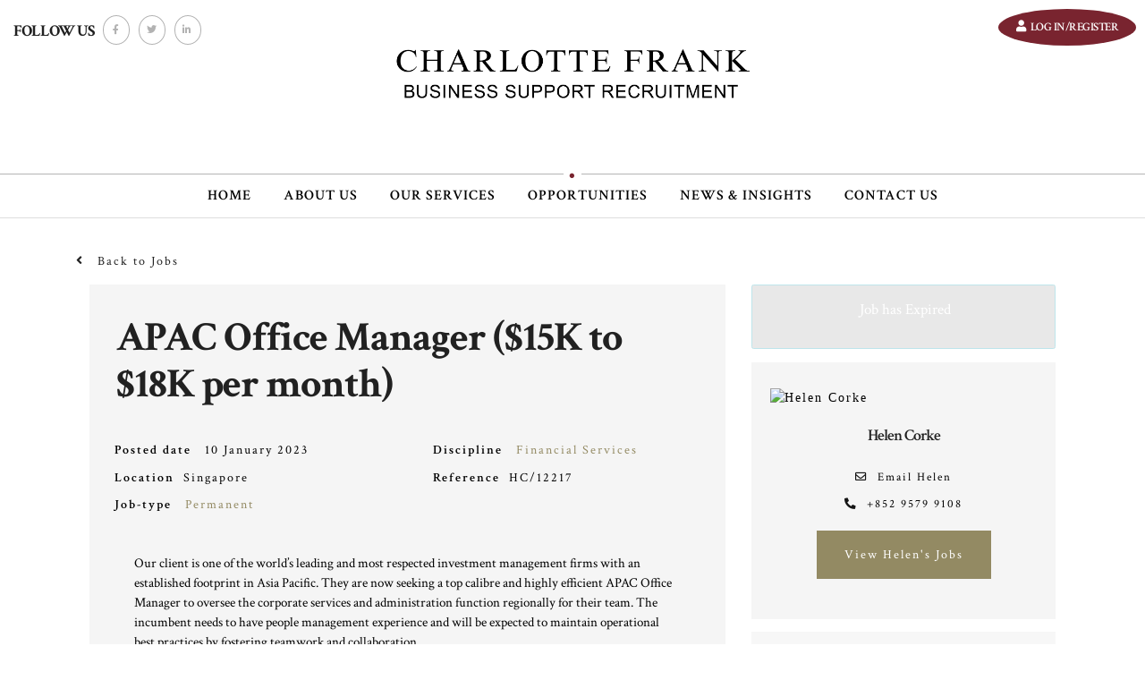

--- FILE ---
content_type: text/css; charset=utf-8
request_url: https://www.charlottefrank.com/db_assets/production/955/application.css?t=1751354930
body_size: 56219
content:
body{margin:0;font-family:"Crimson Text",serif;font-size:14px;font-weight:400;line-height:1.618;color:#000;background-color:#fff}body.overflow-hidden{overflow:hidden}body h1,body h2,body h3,body h4{font-family:"Crimson Text",serif}body h1:has(>a),body h2:has(>a),body h3:has(>a),body h4:has(>a){font-family:"Crimson Text",serif}body d-tag,body h1,body h2,body h3,body h4,body h5{line-height:1.25}body h1{font-weight:500}body h2{font-weight:500}body h3{font-weight:400}body h4{font-weight:400}body h5{font-weight:400}body h6{font-weight:400}body a{color:#938a63;text-decoration:none}body a:hover{color:#847c59;text-decoration:underline}body ul,body ol{list-style:none;padding:0}body :focus:not(:focus-visible){outline:none}body :focus-visible{border:1px solid #938a63}#content figure{margin:0 0 1em}#content article table{margin:1em 0}#content article table tr{border:1px solid #666}#content article table tr td,#content article table tr th{padding:10px;border-right:1px solid #666}article ul,article ol{list-style:inherit;padding:0.5em 1.5em}article ul li,article ol li{position:relative;line-height:1.618;margin:0 0 10px 0}article ol{list-style:decimal}article ol li{padding:0.5em 0.5em 0}article ol[type="I"] li{list-style:upper-roman}article ol[type="i"] li{list-style:lower-roman}article ol[type="A"] li{list-style:upper-alpha}article ol[type="a"] li{list-style:lower-alpha}article video,article iframe{max-width:100%}figure img{max-width:100%}figure.grayscale,figure.img__grayscale{filter:grayscale(1);-webkit-filter:grayscale(1);-moz-filter:grayscale(1);-o-filter:grayscale(1);-ms-filter:grayscale(1)}figure.rounded,figure.img__rounded{-webkit-border-radius:10px;-moz-border-radius:10px;-ms-border-radius:10px;border-radius:10px}figure.rounded img,figure.img__rounded img{-webkit-border-radius:10px;-moz-border-radius:10px;-ms-border-radius:10px;border-radius:10px}figure.rounded-circle,figure.img__circle{-webkit-border-radius:50%;-moz-border-radius:50%;-ms-border-radius:50%;border-radius:50%}figure.rounded-circle img,figure.img__circle img{-webkit-border-radius:50%;-moz-border-radius:50%;-ms-border-radius:50%;border-radius:50%}figure.organic,figure.img__organic{-webkit-border-radius:40% 60% 55% 45%/46% 40% 60% 54%;-moz-border-radius:40% 60% 55% 45%/46% 40% 60% 54%;-ms-border-radius:40% 60% 55% 45%/46% 40% 60% 54%;border-radius:40% 60% 55% 45%/46% 40% 60% 54%;overflow:hidden}figure.organic img,figure.img__organic img{-webkit-border-radius:40% 60% 55% 45%/46% 40% 60% 54%;-moz-border-radius:40% 60% 55% 45%/46% 40% 60% 54%;-ms-border-radius:40% 60% 55% 45%/46% 40% 60% 54%;border-radius:40% 60% 55% 45%/46% 40% 60% 54%}figure.square-image,figure.img__square{-webkit-border-radius:0;-moz-border-radius:0;-ms-border-radius:0;border-radius:0}figure.square-image img,figure.img__square img{-webkit-border-radius:0;-moz-border-radius:0;-ms-border-radius:0;border-radius:0}.job-apply .apply-now{display:inline-block;cursor:pointer;font-size:14px;color:#fff;background:#79242f;border:1px solid #79242f;margin:0 0.5em 0.5em;padding:15px 30px;-webkit-transition:all 0.3s ease;-moz-transition:all 0.3s ease;transition:all 0.3s ease;font-size:120%;padding:20px 30px;margin-bottom:10px;display:block}.job-apply .apply-now:hover,.job-apply .apply-now:active{background:#353535;border-color:#353535;text-decoration:none}.job-apply .apply-now:after{display:inline-block;font-family:FontAwesome;text-rendering:auto;-webkit-font-smoothing:antialiased;-moz-osx-font-smoothing:grayscale;transform:translate(0, 0);color:#fff;content:"\f105";float:right;padding-left:10px}.job-apply .save-job,.job-apply .unsave-job{display:inline-block;cursor:pointer;font-size:14px;color:#fff;background:#79242f;border:1px solid #79242f;margin:0 0.5em 0.5em;padding:15px 30px;-webkit-transition:all 0.3s ease;-moz-transition:all 0.3s ease;transition:all 0.3s ease;background:#938a63;border-color:#938a63;color:#fff;margin-bottom:20px;text-align:center;display:block}.job-apply .save-job:hover,.job-apply .save-job:active,.job-apply .unsave-job:hover,.job-apply .unsave-job:active{background:#353535;border-color:#353535;text-decoration:none}.job-apply .save-job:hover,.job-apply .save-job:active,.job-apply .unsave-job:hover,.job-apply .unsave-job:active{color:#fff;background:#a79e77;border-color:#a79e77}.job-apply .job-expired{background:#e8e8e8;display:block;margin:0 auto 15px;padding:15px 0;text-align:center}.job-apply .job-expired h4{padding:0;color:#fff}.job-apply .job-expired p{color:#fff}.job-apply .job-success{background:#d4edda;display:block;margin:0 auto 15px;padding:15px 0;text-align:center}.job-apply .job-success .text{padding:0;margin:0;color:#000}.job-apply .apply-success{background:#3b3b3b;display:block;margin:0 auto 15px;padding:15px 0;text-align:center}.job-apply .apply-success h4{padding:0;color:#fff}.icon_save:before{display:inline-block;font-family:FontAwesome;text-rendering:auto;-webkit-font-smoothing:antialiased;-moz-osx-font-smoothing:grayscale;transform:translate(0, 0);color:#fff;content:"\f097";margin-right:10px}.icon_fav:before{display:inline-block;font-family:FontAwesome;text-rendering:auto;-webkit-font-smoothing:antialiased;-moz-osx-font-smoothing:grayscale;transform:translate(0, 0);content:"\f097";display:inline-block;margin-right:10px}.ontop,.job-apply,.is-top{top:0;-webkit-transition:all 0.3s ease;-moz-transition:all 0.3s ease;transition:all 0.3s ease}.ontop.sticky__apply,.job-apply.sticky__apply,.is-top.sticky__apply{position:fixed;z-index:4;width:24vw;padding:0;top:90px;margin-top:3%;text-align:center}.ontop.sticky__apply .apply-now,.ontop.sticky__apply .save-job,.job-apply.sticky__apply .apply-now,.job-apply.sticky__apply .save-job,.is-top.sticky__apply .apply-now,.is-top.sticky__apply .save-job{margin:0 3px 3px 0}.ontop.sticky__apply .save-job,.job-apply.sticky__apply .save-job,.is-top.sticky__apply .save-job{margin-right:0}@media (max-width: 767px){.ontop.sticky__apply,.job-apply.sticky__apply,.is-top.sticky__apply{left:0;width:100%;right:0;background:#f2f2f2;top:70px;margin:0 auto;padding:0 10px;display:-webkit-box;display:-moz-box;display:-ms-flexbox;display:-webkit-flex;display:flex;-ms-flex-direction:row;-webkit-flex-direction:row;flex-direction:row;-webkit-align-items:center;align-items:center;-webkit-box-pack:space-evenly;-ms-flex-pack:space-evenly;-ms-justify-content:space-evenly;-webkit-justify-content:space-evenly;justify-content:space-evenly}.ontop.sticky__apply .apply-now,.ontop.sticky__apply .save-job,.job-apply.sticky__apply .apply-now,.job-apply.sticky__apply .save-job,.is-top.sticky__apply .apply-now,.is-top.sticky__apply .save-job{padding:10px 15px;flex:1;font-size:90%}}[class*="__slider"]{opacity:0}[class*="__slider"].slick-initialized,[class*="__slider"].ri-grid-loading{opacity:1}.grid{position:relative;margin:0 auto;padding:0}.hidden{display:none}.spacer{padding-right:1em !important}@media (max-width: 767px){.spacer{padding:0 !important}}.grid-flex{display:-webkit-box;display:-moz-box;display:-ms-flexbox;display:-webkit-flex;display:flex;-webkit-align-items:stretch;align-items:stretch;-ms-flex-direction:row;-webkit-flex-direction:row;flex-direction:row}.grid-flex .col-9{flex-basis:75%;max-width:75%;width:75%;margin:0 auto}.grid-flex .col-3{flex-basis:25%;max-width:25%;width:25%;margin:0 auto}.grid-flex .col-half{width:50%;float:left}@media (max-width: 1440px){.grid-flex .col-9{flex:0 0 66.67%;max-width:66.67%;width:66.67%}.grid-flex .col-3{flex:0 0 33.33%;max-width:33.33%;width:33.33%}}@media (max-width: 1170px){.grid-flex .col-9{flex:0 0 60%;max-width:60%;width:60%}.grid-flex .col-3{flex:0 0 40%;max-width:40%;width:40%}}@media (max-width: 767px){.grid-flex{-ms-flex-direction:column;-webkit-flex-direction:column;flex-direction:column}.grid-flex .col-9,.grid-flex .col-3{flex:0 0 100%;max-width:100%;width:100%}}.flex-group{margin:auto;display:-webkit-box;display:-moz-box;display:-ms-flexbox;display:-webkit-flex;display:flex;flex-direction:row;justify-content:space-between}@media (max-width: 767px){.flex-group{-ms-flex-direction:column;-webkit-flex-direction:column;flex-direction:column}}.flex-container{flex:0 1 auto;display:-webkit-box;display:-moz-box;display:-ms-flexbox;display:-webkit-flex;display:flex;flex-flow:column wrap;flex-grow:1;padding:0;margin:0;list-style:none}.flex-container:last-child{flex-grow:0}.flex-item{flex:0 1 auto;padding:0.3em 2em;text-align:left}.flex-item span{font-weight:600;margin-right:10px}header{position:relative;padding:20px 0;display:block}.btn__lg{display:inline-block;cursor:pointer;font-size:14px;color:#fff;background:#79242f;border:1px solid #79242f;margin:0 0.5em 0.5em;padding:15px 30px;-webkit-transition:all 0.3s ease;-moz-transition:all 0.3s ease;transition:all 0.3s ease;font-size:120%;padding:20px 30px}.btn__lg:hover,.btn__lg:active{background:#353535;border-color:#353535;text-decoration:none}.btn__primary{display:inline-block;cursor:pointer;font-size:14px;color:#fff;background:#79242f;border:1px solid #79242f;margin:0 0.5em 0.5em;padding:15px 30px;-webkit-transition:all 0.3s ease;-moz-transition:all 0.3s ease;transition:all 0.3s ease;font-size:14px}.btn__primary:hover,.btn__primary:active{background:#353535;border-color:#353535;text-decoration:none}.btn__sm{display:inline-block;cursor:pointer;font-size:14px;color:#fff;background:#79242f;border:1px solid #79242f;margin:0 0.5em 0.5em;padding:15px 30px;-webkit-transition:all 0.3s ease;-moz-transition:all 0.3s ease;transition:all 0.3s ease;font-size:14px;padding:10px 15px}.btn__sm:hover,.btn__sm:active{background:#353535;border-color:#353535;text-decoration:none}.btn__inverse{display:inline-block;cursor:pointer;font-size:14px;color:#fff;background:#79242f;border:1px solid #79242f;margin:0 0.5em 0.5em;padding:15px 30px;-webkit-transition:all 0.3s ease;-moz-transition:all 0.3s ease;transition:all 0.3s ease;background:#938a63;border-color:#938a63;color:#fff}.btn__inverse:hover,.btn__inverse:active{background:#353535;border-color:#353535;text-decoration:none}.btn__inverse:hover,.btn__inverse:active{color:#fff;background:#a79e77;border-color:#a79e77}.btn__outline{display:inline-block;cursor:pointer;font-size:14px;color:#fff;background:#79242f;border:1px solid #79242f;margin:0 0.5em 0.5em;padding:15px 30px;-webkit-transition:all 0.3s ease;-moz-transition:all 0.3s ease;transition:all 0.3s ease;background:transparent;border-color:#212121}.btn__outline:hover,.btn__outline:active{background:#353535;border-color:#353535;text-decoration:none}.btn__outline:hover,.btn__outline:active{color:#fff;background:#353535;border-color:#353535}.icon-btn{padding:0;color:#fff;background-color:transparent;border:0;text-decoration:none}.icon-btn.underline{border-bottom:5px solid #fff}.icon-btn i{color:#fff;font-size:2rem}.btn-link{font-size:14px;padding:0 15px 0 0;color:#f5f5f5}.btn-link.link-arrow{display:inline-block;font-family:FontAwesome;text-rendering:auto;-webkit-font-smoothing:antialiased;-moz-osx-font-smoothing:grayscale;transform:translate(0, 0);content:"\f104"}.btn-link__light{color:#fff}.go-back{color:#f5f5f5;display:inline-block}.go-back:hover{color:#938a63}.go-back:before{display:inline-block;font-family:FontAwesome;text-rendering:auto;-webkit-font-smoothing:antialiased;-moz-osx-font-smoothing:grayscale;transform:translate(0, 0);content:"\f104";padding-right:10px}.icon_email,.icon_phone,.icon_map-marker,.icon_login,.icon_register,.icon_logout,.icon_account{position:relative;margin:0 0 0 10px;display:inline-block}.icon_email:before,.icon_phone:before,.icon_map-marker:before,.icon_login:before,.icon_register:before,.icon_logout:before,.icon_account:before{background-size:contain;content:"";display:inline-block;width:20px;height:20px;vertical-align:middle;margin-right:10px}.icon_email:before{background:url(/images/email.svg) center center no-repeat;background-size:contain}.icon_map-marker:before{background:url(/images/map-marker.svg) center center no-repeat;background-size:contain}.icon_phone:before{background:url(/images/phone.svg) center center no-repeat;background-size:contain}i.svg{font-size:14px;font-style:normal;display:inline-block;margin:0 10px;vertical-align:middle;line-height:2}i.svg svg{width:20px;height:20px}input,select,textarea{background:#ebebeb;padding:20px;box-shadow:none;border-radius:0}input[type="file"]{background:transparent;width:100%;padding:0;line-height:1}input[type="text"]:focus,select:focus,textarea:focus{outline:none;-webkit-appearance:none;-moz-appearance:none}.form-control{font-size:13px;height:45px}.forms .underline input,.forms .underline select,.forms .underline textarea,form .underline input,form .underline select,form .underline textarea{background:transparent;-webkit-transition:all 0.3s ease;-moz-transition:all 0.3s ease;transition:all 0.3s ease;border:0;border-bottom:4px solid #212121;font-size:14px}.forms .underline input:focus,.forms .underline input:active,.forms .underline select:focus,.forms .underline select:active,.forms .underline textarea:focus,.forms .underline textarea:active,form .underline input:focus,form .underline input:active,form .underline select:focus,form .underline select:active,form .underline textarea:focus,form .underline textarea:active{border-bottom:4px solid #fff;color:#000;box-shadow:none}.forms .underline .selectize-input,form .underline .selectize-input{border:0;border-bottom:4px solid #fff}.forms .boxed input,.forms .boxed select,.forms .boxed textarea,form .boxed input,form .boxed select,form .boxed textarea{background:#fff;border:1px solid #fff;-webkit-transition:all 0.3s ease;-moz-transition:all 0.3s ease;transition:all 0.3s ease}.forms .boxed input:focus,.forms .boxed input:active,.forms .boxed select:focus,.forms .boxed select:active,.forms .boxed textarea:focus,.forms .boxed textarea:active,form .boxed input:focus,form .boxed input:active,form .boxed select:focus,form .boxed select:active,form .boxed textarea:focus,form .boxed textarea:active{background:#fff;color:#000;border-color:#fff}.forms .form-group.radio_buttons,form .form-group.radio_buttons{display:-webkit-box;display:-moz-box;display:-ms-flexbox;display:-webkit-flex;display:flex;-ms-flex-direction:column;-webkit-flex-direction:column;flex-direction:column}.forms .form-group.radio_buttons .radio input,form .form-group.radio_buttons .radio input{margin:0 5px 0 0}.forms .form-group.checkbox input[type="checkbox"],form .form-group.checkbox input[type="checkbox"]{margin:0 5px 0 0}.dynamic-form{background:#f2f2f2;padding:2em;border-radius:5px}.dynamic-form form .form-group{margin:10px 0;padding:0 15px}.dynamic-form form input,.dynamic-form form textarea{padding:0 15px;height:45px;border-color:#ccc;font-size:14px}.dynamic-form form textarea{padding:20px 15px;height:100px}.dynamic-form form input[type="file"]{border:none;padding:15px 0}.dynamic-form form .check_boxes,.dynamic-form form .radio_buttons{display:inline-block}.dynamic-form form .check_boxes.inline-option,.dynamic-form form .radio_buttons.inline-option{display:inline-block}.dynamic-form form .check_boxes.list-option,.dynamic-form form .radio_buttons.list-option{display:block}.dynamic-form form .check_boxes.list-option .checkbox,.dynamic-form form .check_boxes.list-option .radio,.dynamic-form form .radio_buttons.list-option .checkbox,.dynamic-form form .radio_buttons.list-option .radio{display:-webkit-box;display:-moz-box;display:-ms-flexbox;display:-webkit-flex;display:flex}.dynamic-form form .check_boxes label,.dynamic-form form .radio_buttons label{padding:0 20px 0 0;display:inline-block !important}.dynamic-form form .check_boxes .checkbox input,.dynamic-form form .check_boxes .radio input,.dynamic-form form .radio_buttons .checkbox input,.dynamic-form form .radio_buttons .radio input{height:auto;margin:5px 0 0 0}.dynamic-form form .check_boxes .checkbox label,.dynamic-form form .check_boxes .radio label,.dynamic-form form .radio_buttons .checkbox label,.dynamic-form form .radio_buttons .radio label{padding:0 0.85em 0 1.5em;display:inline-block !important}.dynamic-form form .form-actions{text-align:right}.dynamic-form form .form-actions input{display:inline-block;font-size:14px;padding:10px 15px;cursor:pointer;color:#fff;background:#79242f;border:1px solid #79242f;-webkit-transition:all 0.3s ease;-moz-transition:all 0.3s ease;transition:all 0.3s ease;height:auto}.dynamic-form form .form-actions input:hover,.dynamic-form form .form-actions input:active{color:#fff;background:#353535;border-color:#353535}.to-top{display:inline-block;height:40px;width:40px;position:fixed;bottom:40px;right:10px;box-shadow:0 0 10px rgba(0,0,0,0.05);overflow:hidden;text-indent:100%;white-space:nowrap;background-image:url(/images/top-arrow.svg);background-color:rgba(33,33,33,0.8);background-repeat:no-repeat;background-size:50% 50%;background-position:center center;visibility:hidden;opacity:0;-webkit-transition:opacity 0.3s 0s;-moz-transition:opacity 0.3s 0s;transition:opacity 0.3s 0s}.to-top.up-is-visible,.to-top.up-fade-out,.no-touch .to-top:hover{-webkit-transition:opacity 0.3s 0s;-moz-transition:opacity 0.3s 0s;transition:opacity 0.3s 0s}.to-top.up-is-visible{visibility:visible;opacity:1}.to-top.up-fade-out{opacity:0.5}.no-touch .to-top:hover{background-color:#212121;opacity:1}@media (max-width: 767px){.to-top{bottom:22px}}.edit .visible-edit{border:2px solid #217dfa;padding:0;display:block}.edit .visible-edit .edit_tips{background:#217dfa;color:#fff;font-size:90%;padding:0.75em;letter-spacing:1px}.edit .visible-edit.marker{border:none;margin-top:1em}.edit .visible-edit.marker .edit_tips.flag{font-size:80%;border-radius:4px 4px 0 0;padding:0.5em 1em;display:inline-block}.edit .visible-edit .edit_items{padding:0.75em;background:#e6e6e6}.edit .visible-edit .edit_items li .edit-title{font-size:90%;font-weight:bold;padding:1em;background:#d9d9d9}.edit__header{background:#217dfa;color:#fff;font-size:14px;padding:1em;text-transform:uppercase;letter-spacing:1px;display:block}.edit__content{padding:1em;background:#fff;color:#000}.edit__content li .edit-title{font-size:14px;font-weight:bold;padding:1em;background:#d9d9d9}.mayon-button a{display:inline-block;cursor:pointer;font-size:14px;color:#fff;background:#79242f;border:1px solid #79242f;margin:0 0.5em 0.5em;padding:15px 30px;-webkit-transition:all 0.3s ease;-moz-transition:all 0.3s ease;transition:all 0.3s ease;font-size:14px}.mayon-button a:hover,.mayon-button a:active{background:#353535;border-color:#353535;text-decoration:none}.mayon-button_outline a,.mayon-button-outline a{display:inline-block;cursor:pointer;font-size:14px;color:#fff;background:#79242f;border:1px solid #79242f;margin:0 0.5em 0.5em;padding:15px 30px;-webkit-transition:all 0.3s ease;-moz-transition:all 0.3s ease;transition:all 0.3s ease;background:transparent;border-color:#212121}.mayon-button_outline a:hover,.mayon-button_outline a:active,.mayon-button-outline a:hover,.mayon-button-outline a:active{background:#353535;border-color:#353535;text-decoration:none}.mayon-button_outline a:hover,.mayon-button_outline a:active,.mayon-button-outline a:hover,.mayon-button-outline a:active{color:#fff;background:#353535;border-color:#353535}.mayon-button_inverse a,.mayon-button-inverse a{display:inline-block;cursor:pointer;font-size:14px;color:#fff;background:#79242f;border:1px solid #79242f;margin:0 0.5em 0.5em;padding:15px 30px;-webkit-transition:all 0.3s ease;-moz-transition:all 0.3s ease;transition:all 0.3s ease;background:#938a63;border-color:#938a63;color:#fff}.mayon-button_inverse a:hover,.mayon-button_inverse a:active,.mayon-button-inverse a:hover,.mayon-button-inverse a:active{background:#353535;border-color:#353535;text-decoration:none}.mayon-button_inverse a:hover,.mayon-button_inverse a:active,.mayon-button-inverse a:hover,.mayon-button-inverse a:active{color:#fff;background:#a79e77;border-color:#a79e77}.mayon-button_large a,.mayon-button-large a{display:inline-block;cursor:pointer;font-size:14px;color:#fff;background:#79242f;border:1px solid #79242f;margin:0 0.5em 0.5em;padding:15px 30px;-webkit-transition:all 0.3s ease;-moz-transition:all 0.3s ease;transition:all 0.3s ease;font-size:120%;padding:20px 30px}.mayon-button_large a:hover,.mayon-button_large a:active,.mayon-button-large a:hover,.mayon-button-large a:active{background:#353535;border-color:#353535;text-decoration:none}.mayon-button_small a,.mayon-button-small a{display:inline-block;cursor:pointer;font-size:14px;color:#fff;background:#79242f;border:1px solid #79242f;margin:0 0.5em 0.5em;padding:15px 30px;-webkit-transition:all 0.3s ease;-moz-transition:all 0.3s ease;transition:all 0.3s ease;font-size:14px;padding:10px 15px}.mayon-button_small a:hover,.mayon-button_small a:active,.mayon-button-small a:hover,.mayon-button-small a:active{background:#353535;border-color:#353535;text-decoration:none}.btn-default,.btn-primary{display:inline-block;font-size:14px;padding:10px 15px;cursor:pointer;color:#fff;background:#79242f;border:1px solid #79242f;-webkit-transition:all 0.3s ease;-moz-transition:all 0.3s ease;transition:all 0.3s ease;-webkit-border-radius:10px;-moz-border-radius:10px;-ms-border-radius:10px;border-radius:10px;padding:7px 15px}.btn-default:hover,.btn-default:active,.btn-primary:hover,.btn-primary:active{color:#fff;background:#353535;border-color:#353535}.btn-default.linkedin,.btn-primary.linkedin{background-color:#007bb5;border-color:#007bb5;display:block;margin-bottom:20px}.btn-default.linkedin span,.btn-primary.linkedin span{background:url(/rails/active_storage/blobs/redirect/eyJfcmFpbHMiOnsibWVzc2FnZSI6IkJBaHBBM2JUQ0E9PSIsImV4cCI6bnVsbCwicHVyIjoiYmxvYl9pZCJ9fQ==--7f9643917ec0647079c01a03fe155f02eb2ed96e/linkedin.png) center center no-repeat;background-size:contain;height:20px;width:100px;display:inline-block;text-indent:-9999px}.btn-default.linkedin:hover,.btn-primary.linkedin:hover{background-color:#006a9c}.no-list,.unstyled{margin:0;padding:0 0 10px;list-style:none}.no-list li,.unstyled li{padding:0 0 5px;line-height:1.4}.ckeditor.editable,.od_lava_text{border-color:#217dfa}.image-float-right{float:right}.image-float-left{float:left}.embeded iframe{max-width:100%}.mtop{margin-top:110px}nav.pagination{font-size:90%;overflow:hidden;display:-webkit-box;display:-moz-box;display:-ms-flexbox;display:-webkit-flex;display:flex;-ms-flex-wrap:wrap;-webkit-flex-wrap:wrap;flex-wrap:wrap}nav.pagination span{color:#000;float:left;border:1px solid rgba(0,0,0,0.15);border-right:none}nav.pagination span:last-of-type{border-right:1px solid rgba(0,0,0,0.15)}nav.pagination span a{padding:12px 17px;display:inline-block;color:#000;background:#f8f8f8;text-decoration:none;-webkit-transition:all 0.3s ease;-moz-transition:all 0.3s ease;transition:all 0.3s ease}nav.pagination span a:hover{color:#fff;background:#212121}nav.pagination span.current{background:#fff;font-weight:bold;padding:12px 17px;display:inline-block}nav.pagination span.gap{display:none}nav.pagination span.prev,nav.pagination span.next,nav.pagination span.first,nav.pagination span.last{margin:0}nav.pagination span.prev a,nav.pagination span.next a,nav.pagination span.first a,nav.pagination span.last a{padding:12px;margin:0;display:inline-block;background:#f8f8f8;color:#000;-webkit-transition:all 0.3s ease;-moz-transition:all 0.3s ease;transition:all 0.3s ease}nav.pagination span.prev a i,nav.pagination span.next a i,nav.pagination span.first a i,nav.pagination span.last a i{display:none}nav.pagination span.prev a:hover,nav.pagination span.next a:hover,nav.pagination span.first a:hover,nav.pagination span.last a:hover{background:#212121;color:#ffffff}.cc-window{background-color:#fff}.cc-window.cc-floating{padding:1em 1.5em !important}.cc-window .cc-btn{display:inline-block;cursor:pointer;font-size:14px;color:#fff;background:#79242f;border:1px solid #79242f;margin:0 0.5em 0.5em;padding:15px 30px;-webkit-transition:all 0.3s ease;-moz-transition:all 0.3s ease;transition:all 0.3s ease;font-size:14px;padding:10px 15px}.cc-window .cc-btn:hover,.cc-window .cc-btn:active{background:#353535;border-color:#353535;text-decoration:none}

html{font-size:14px}@media (min-width: 768px){html{font-size:16px}}@media (min-width: 992px){html{font-size:18px}}h1,.h1,.mayon-h1{font-size:34.83648px}h2,.h2,.mayon-h2{font-size:29.0304px}h3,.h3,.mayon-h3{font-size:24.192px}h4,.h4,.mayon-h4{font-size:20.16px}h5,.h5,.mayon-h5{font-size:16.8px}h6,.h6,.mayon-h6{font-size:14px}.lead,.mayon-lead-text{font-size:16.8px}.small,.mayon-small-text{font-size:80%}.display-4,.mayon-display_4,.mayon-display-4{font-size:41.803776px}.display-3,.mayon-display_3,.mayon-display-3{font-size:50.1645312px}.display-2,.mayon-display_2,.mayon-display-2{font-size:60.19743744px}.display-1,.mayon-display_1,.mayon-display-1{font-size:72.236924928px}@media (min-width: 768px){h1,.h1,.mayon-h1{font-size:42.724609375px}h2,.h2,.mayon-h2{font-size:34.1796875px}h3,.h3,.mayon-h3{font-size:27.34375px}h4,.h4,.mayon-h4{font-size:21.875px}h5,.h5,.mayon-h5{font-size:17.5px}h6,.h6,.mayon-h6{font-size:14px}.lead,.mayon-lead-text{font-size:17.5px}.small,.mayon-small-text{font-size:80%}.display-4,.mayon-display_4,.mayon-display-4{font-size:51.26953125px}.display-3,.mayon-display_3,.mayon-display-3{font-size:61.5234375px}.display-2,.mayon-display_2,.mayon-display-2{font-size:73.828125px}.display-1,.mayon-display_1,.mayon-display-1{font-size:88.59375px}}

#pjax-content .page-title{margin-bottom:25px;font-size:36px;line-height:1.2}#pjax-content .container-narrow{width:100%;max-width:100%}#pjax-content .container-narrow .search-body{padding-right:2em;width:75%;max-width:75%;flex:0 0 75%;margin-top:2em}#pjax-content .container-narrow .search-body #results-count-title{padding-left:20px;padding-top:10px}#pjax-content .container-narrow .search-sidebar{width:25%;max-width:25%;flex:0 0 25%;margin-top:2em}#pjax-content .container-narrow .search-sidebar select#sort-select{border:0;-webkit-appearance:none;border-radius:0;-webkit-border-radius:0;box-shadow:none;-webkit-box-shadow:none;border-bottom:1px dotted #d7d7d7;padding:8px 15px;background:#fcfcfc}#pjax-content .container-narrow .search-sidebar select#sort-select.form-control:before{position:absolute;content:"\f063";display:inline-block;font-family:FontAwesome;text-rendering:auto;-webkit-font-smoothing:antialiased;-moz-osx-font-smoothing:grayscale;transform:translate(0, 0);right:20px;top:calc(50% - 0.5em)}@media (max-width: 1440px){#pjax-content .container-narrow .search-sidebar{width:24%;max-width:24%;flex:0 0 24%}#pjax-content .container-narrow .search-body{width:75%;max-width:75%;flex:0 0 75%;padding-right:1em}}@media (max-width: 1280px){#pjax-content .container-narrow .search-sidebar{width:35%;max-width:35%;flex:0 0 35%}#pjax-content .container-narrow .search-body{width:65%;max-width:65%;flex:0 0 65%}}@media (max-width: 999px){#pjax-content .container-narrow .search-sidebar{display:none}#pjax-content .container-narrow .search-body.col-md-9{padding-right:1em;width:100%;max-width:100%;flex:0 0 100%}}@media (max-width: 767px){#pjax-content .container-narrow{margin-left:0}#pjax-content .container-narrow .search-body.col-md-9{padding-right:0.8em;width:100%}}#pjax-content #job-search.search-form{background:#cdcdcd;padding:25px 30px;margin:0 1em 1em 0}#pjax-content #job-search.search-form form dl{display:-webkit-box;display:-moz-box;display:-ms-flexbox;display:-webkit-flex;display:flex;-webkit-align-items:center;align-items:center;-webkit-box-pack:center;-ms-flex-pack:center;-ms-justify-content:center;-webkit-justify-content:center;justify-content:center;-ms-flex-direction:row;-webkit-flex-direction:row;flex-direction:row;-ms-flex-wrap:wrap;-webkit-flex-wrap:wrap;flex-wrap:wrap;margin:0}#pjax-content #job-search.search-form form dl .query,#pjax-content #job-search.search-form form dl .location{flex:1;margin:0 20px 0 0}#pjax-content #job-search.search-form form dl .query input,#pjax-content #job-search.search-form form dl .query .form-control,#pjax-content #job-search.search-form form dl .location input,#pjax-content #job-search.search-form form dl .location .form-control{padding:10px 15px}#pjax-content #job-search.search-form form dl .query input,#pjax-content #job-search.search-form form dl .location input{border:1px solid #eee;background:#fff;width:100%}#pjax-content #job-search.search-form form dl .search input{display:inline-block;font-size:14px;padding:10px 15px;cursor:pointer;color:#fff;background:#79242f;border:1px solid #79242f;-webkit-transition:all 0.3s ease;-moz-transition:all 0.3s ease;transition:all 0.3s ease}#pjax-content #job-search.search-form form dl .search input:hover,#pjax-content #job-search.search-form form dl .search input:active{color:#fff;background:#353535;border-color:#353535}#pjax-content #job-search.search-form .search-results-header{padding:0 2em 0.5em}@media (max-width: 767px){#pjax-content #job-search.search-form{margin-right:0;padding:2em}#pjax-content #job-search.search-form form dl{-ms-flex-direction:column;-webkit-flex-direction:column;flex-direction:column}#pjax-content #job-search.search-form form dl .query,#pjax-content #job-search.search-form form dl .location{padding:0;margin:0 auto 10px}}#pjax-content #job-search .label{font-weight:400}#pjax-content #job-search .label.label-default{background:#f5f5f5}#pjax-content #job-search .label.label-default i{color:#fff !important}#pjax-content .search-filter-slide-menu #refine-search #accordian ul li ul li.no-block-link.pad-leaf{padding-left:0}#pjax-content .search-filter-slide-menu #refine-search #accordian ul li ul li.no-block-link span.expando{font-size:1rem}#pjax-content #refine-search #accordian{background:#f8f8f8}#pjax-content #refine-search #accordian .pjax-links{margin-top:1.5em}#pjax-content #refine-search #accordian .pjax-links:first-child{margin-top:0}#pjax-content #refine-search #accordian .pjax-links .disciplines .root-list .child-list{margin-left:1em}#pjax-content #refine-search #accordian .pjax-links .disciplines .root-list .parent-dicipline>a{font-weight:600}#pjax-content #refine-search #accordian .category-title{font-size:14px;cursor:pointer;color:#000;font-weight:bold;padding:10px 15px;text-transform:uppercase;background:#ebebeb}#pjax-content #refine-search #accordian .category-title a{color:#000;text-decoration:none}#pjax-content #refine-search #accordian .category-title a:hover{color:#938a63}#pjax-content #refine-search #accordian .category-title:after{display:inline-block;font-family:FontAwesome;text-rendering:auto;-webkit-font-smoothing:antialiased;-moz-osx-font-smoothing:grayscale;transform:translate(0, 0);content:"\f107";display:inline-block;font-size:0.85rem;float:right}#pjax-content #refine-search #accordian .category-title i{font-size:16px;padding-right:5px}#pjax-content #refine-search #accordian ul li ul li{border-bottom:1px dotted #d7d7d7;padding:8px 4px 8px 15px;background:#fcfcfc}#pjax-content #refine-search #accordian ul li ul li.no-block-link.pad-leaf{padding-left:0}#pjax-content #refine-search #accordian ul li ul li.no-block-link span.expando{font-size:1rem}#pjax-content #refine-search #accordian ul li ul li a{font-size:14px;text-decoration:none}#pjax-content #refine-search #accordian ul li ul li a span{float:right;background:#f2f2f2;border-radius:50%;width:25px;font-size:11px;height:25px;line-height:2.2;color:#000;text-align:center;margin:0}#pjax-content #refine-search #accordian ul li ul li a span:hover{color:#938a63;text-decoration:none}#pjax-content #refine-search #accordian ul li ul li a:not(.no-check-box){color:#000}#pjax-content #refine-search #accordian ul li ul li a:not(.no-check-box):hover{color:#938a63;text-decoration:none}#pjax-content #refine-search #accordian ul li ul li a:not(.no-check-box):hover:before{color:#938a63}#pjax-content #refine-search #accordian ul li ul li a:not(.no-check-box).selected{color:#938a63}#pjax-content #refine-search #accordian ul li ul li a:not(.no-check-box).selected:before{color:#938a63}#pjax-content .results-list{padding:0 10px 0 0;list-style:none;display:-webkit-box;display:-moz-box;display:-ms-flexbox;display:-webkit-flex;display:flex;-ms-flex-direction:row;-webkit-flex-direction:row;flex-direction:row;-ms-flex-wrap:wrap;-webkit-flex-wrap:wrap;flex-wrap:wrap}#pjax-content .results-list .job-result-item{background:#f5f5f5;margin:20px 0;padding:0 1em;width:100%}#pjax-content .results-list .job-result-item.featured{background:#e6e6e6}#pjax-content .results-list .job-result-item.featured .featured-job-margin{position:absolute}@media (max-width: 640px){#pjax-content .results-list{-ms-flex-direction:column;-webkit-flex-direction:column;flex-direction:column;padding:0}#pjax-content .results-list .job-result-item{width:100%;margin:0.5em auto}}#pjax-content .results-list .job-description{color:#000}#pjax-content .main-result-info-panel{width:100%;max-width:100%;flex:0 0 100%;margin:0;padding:1em 2em}#pjax-content .main-result-info-panel .job-details{padding:30px 0 0 0;position:relative}#pjax-content .main-result-info-panel .job-details .job-title{padding:0 0 8px}#pjax-content .main-result-info-panel .job-details .job-title a{color:#000;font-weight:600;font-size:24px;line-height:1.618;text-decoration:none}#pjax-content .main-result-info-panel .job-details .job-title a:hover{color:#0d0d0d}#pjax-content .main-result-info-panel .job-details .job-title .new-badge{background:#938a63;color:#fff;padding:5px 8px;font-size:10px;border-radius:3px}#pjax-content .main-result-info-panel .job-details .job-info{display:-webkit-box;display:-moz-box;display:-ms-flexbox;display:-webkit-flex;display:flex;-ms-flex-direction:row;-webkit-flex-direction:row;flex-direction:row;margin-bottom:10px}#pjax-content .main-result-info-panel .job-details .job-info li{font-weight:400;border-left:1px solid #000;padding-left:8px;margin-right:10px}#pjax-content .main-result-info-panel .job-details .job-info li.results-posted-at{position:absolute;top:0;right:0;font-size:11px}#pjax-content .main-result-info-panel .job-details .job-info li:first-child,#pjax-content .main-result-info-panel .job-details .job-info li:last-child{border:none;padding-left:0}#pjax-content .main-result-info-panel .job-details .extra-job-links{visibility:visible;padding:20px 0 10px;bottom:0;position:relative;width:100%;display:-webkit-box;display:-moz-box;display:-ms-flexbox;display:-webkit-flex;display:flex;-ms-flex-direction:row;-webkit-flex-direction:row;flex-direction:row;-webkit-box-pack:flex-start;-ms-flex-pack:flex-start;-ms-justify-content:flex-start;-webkit-justify-content:flex-start;justify-content:flex-start}#pjax-content .main-result-info-panel .job-details .extra-job-links span{margin:0 2px 0 0;display:inline-block}#pjax-content .main-result-info-panel .job-details .extra-job-links span a{display:inline-block;font-size:14px;padding:10px 15px;cursor:pointer;color:#fff;background:#79242f;border:1px solid #79242f;-webkit-transition:all 0.3s ease;-moz-transition:all 0.3s ease;transition:all 0.3s ease;color:#212121;background:transparent;border-color:#212121;text-align:center;padding:15px;text-decoration:none}#pjax-content .main-result-info-panel .job-details .extra-job-links span a:hover,#pjax-content .main-result-info-panel .job-details .extra-job-links span a:active{color:#fff;background:#353535;border-color:#353535}#pjax-content .main-result-info-panel .job-details .extra-job-links span a:hover,#pjax-content .main-result-info-panel .job-details .extra-job-links span a:active{color:#fff;background:#353535;border-color:#353535}#pjax-content .main-result-info-panel .job-details .extra-job-links span.job-apply-now-link{order:1}#pjax-content .main-result-info-panel .job-details .extra-job-links span.job-apply-now-link a{display:inline-block;font-size:14px;padding:10px 15px;cursor:pointer;color:#fff;background:#79242f;border:1px solid #79242f;-webkit-transition:all 0.3s ease;-moz-transition:all 0.3s ease;transition:all 0.3s ease;padding:15px;text-align:center}#pjax-content .main-result-info-panel .job-details .extra-job-links span.job-apply-now-link a:hover,#pjax-content .main-result-info-panel .job-details .extra-job-links span.job-apply-now-link a:active{color:#fff;background:#353535;border-color:#353535}#pjax-content .main-result-info-panel .job-details .extra-job-links span.job-read-more-link{order:2}#pjax-content .main-result-info-panel .job-details .extra-job-links span.job-apply-now-link,#pjax-content .main-result-info-panel .job-details .extra-job-links span.job-read-more-link,#pjax-content .main-result-info-panel .job-details .extra-job-links span.job-save-job-link{visibility:visible;margin-right:15px;margin-bottom:10px}#pjax-content .main-result-info-panel .job-details .extra-job-links span.job-apply-now-link a,#pjax-content .main-result-info-panel .job-details .extra-job-links span.job-read-more-link a,#pjax-content .main-result-info-panel .job-details .extra-job-links span.job-save-job-link a{padding:15px 30px}#pjax-content .main-result-info-panel .job-details .extra-job-links span.job-save-job-link{position:absolute;right:0;margin-right:0;order:3}#pjax-content .main-result-info-panel .job-details .extra-job-links span.job-save-job-link a{display:inline-block;font-size:14px;padding:10px 15px;cursor:pointer;color:#fff;background:#79242f;border:1px solid #79242f;-webkit-transition:all 0.3s ease;-moz-transition:all 0.3s ease;transition:all 0.3s ease;color:#212121;background:transparent;border-color:#212121;padding:15px}#pjax-content .main-result-info-panel .job-details .extra-job-links span.job-save-job-link a:hover,#pjax-content .main-result-info-panel .job-details .extra-job-links span.job-save-job-link a:active{color:#fff;background:#353535;border-color:#353535}#pjax-content .main-result-info-panel .job-details .extra-job-links span.job-save-job-link a:hover,#pjax-content .main-result-info-panel .job-details .extra-job-links span.job-save-job-link a:active{color:#fff;background:#353535;border-color:#353535}#pjax-content .main-result-info-panel .job-details .extra-job-links span.job-save-job-link a:before{display:inline-block;font-family:FontAwesome;text-rendering:auto;-webkit-font-smoothing:antialiased;-moz-osx-font-smoothing:grayscale;transform:translate(0, 0);content:"\f097";display:inline-block;font-size:14px;margin-right:10px;vertical-align:top}#pjax-content .main-result-info-panel .job-details .extra-job-links span.job-save-job-link a:hover{border:0;background:none;color:#212121;-webkit-transition:all 0.3s ease;-moz-transition:all 0.3s ease;transition:all 0.3s ease}#pjax-content .main-result-info-panel .job-details .extra-job-links span.job-save-job-link a:hover:before{content:"\f02e"}#pjax-content .main-result-info-panel .job-details .extra-job-links span.job-save-job-link a span{display:none}#pjax-content .main-result-info-panel .job-details .job-description{font-size:14px;font-weight:400;overflow:hidden;padding:0 0 15px}@media (max-width: 1660px){#pjax-content .main-result-info-panel .job-details .job-description{font-size:16px;line-height:1.6 !important;display:block;display:-webkit-box;height:102.4px;-webkit-line-clamp:4;-webkit-box-orient:vertical;overflow:hidden;text-overflow:ellipsis}}@media (max-width: 1440px){#pjax-content .main-result-info-panel .job-details .extra-job-links span.job-apply-now-link a,#pjax-content .main-result-info-panel .job-details .extra-job-links span.job-read-more-link a,#pjax-content .main-result-info-panel .job-details .extra-job-links span.job-save-job-link a{width:100%;display:block;font-size:14px}}@media (max-width: 1280px){#pjax-content .main-result-info-panel .job-details .extra-job-links span.job-apply-now-link,#pjax-content .main-result-info-panel .job-details .extra-job-links span.job-read-more-link,#pjax-content .main-result-info-panel .job-details .extra-job-links span.job-save-job-link{margin-right:15px;padding:0}#pjax-content .main-result-info-panel .job-details .extra-job-links span.job-apply-now-link a,#pjax-content .main-result-info-panel .job-details .extra-job-links span.job-read-more-link a,#pjax-content .main-result-info-panel .job-details .extra-job-links span.job-save-job-link a{width:100%;display:block}#pjax-content .main-result-info-panel .job-details .extra-job-links span.job-save-job-link{order:3}}@media (max-width: 1170px){#pjax-content .main-result-info-panel .job-details .job-info{-ms-flex-direction:column;-webkit-flex-direction:column;flex-direction:column}}@media (max-width: 767px){#pjax-content .main-result-info-panel .job-details .extra-job-links{-webkit-box-pack:space-between;-ms-flex-pack:space-between;-ms-justify-content:space-between;-webkit-justify-content:space-between;justify-content:space-between;-ms-flex-wrap:wrap;-webkit-flex-wrap:wrap;flex-wrap:wrap}#pjax-content .main-result-info-panel .job-details .extra-job-links span.job-apply-now-link,#pjax-content .main-result-info-panel .job-details .extra-job-links span.job-read-more-link,#pjax-content .main-result-info-panel .job-details .extra-job-links span.job-save-job-link{margin-right:0;width:100%}#pjax-content .main-result-info-panel .job-details .extra-job-links span.job-apply-now-link{width:100%;margin-bottom:15px}#pjax-content .main-result-info-panel .job-details .extra-job-links span.job-save-job-link,#pjax-content .main-result-info-panel .job-details .extra-job-links span.job-read-more-link{width:calc(50% - 15px);float:left;position:relative}}#pjax-content #search-filter-btn{padding:0;position:fixed;left:0;right:0;bottom:0;z-index:10;padding:15px}#pjax-content #search-filter-btn a,#pjax-content #search-filter-btn button,#pjax-content #search-filter-btn .btn-primary{display:inline-block;font-size:14px;padding:10px 15px;cursor:pointer;color:#fff;background:#79242f;border:1px solid #79242f;-webkit-transition:all 0.3s ease;-moz-transition:all 0.3s ease;transition:all 0.3s ease;width:100%}#pjax-content #search-filter-btn a:hover,#pjax-content #search-filter-btn a:active,#pjax-content #search-filter-btn button:hover,#pjax-content #search-filter-btn button:active,#pjax-content #search-filter-btn .btn-primary:hover,#pjax-content #search-filter-btn .btn-primary:active{color:#fff;background:#353535;border-color:#353535}@media (max-width: 999px){#pjax-content #search-filter-btn{display:block !important}}#pjax-content #search-filter-btn{position:fixed;left:0;right:0;bottom:0;z-index:10;padding:15px;display:none}#pjax-content #search-filter-btn a{width:100%;display:inline-block;font-size:14px;padding:10px 15px;cursor:pointer;color:#fff;background:#79242f;border:1px solid #79242f;-webkit-transition:all 0.3s ease;-moz-transition:all 0.3s ease;transition:all 0.3s ease}#pjax-content #search-filter-btn a:hover,#pjax-content #search-filter-btn a:active{color:#fff;background:#353535;border-color:#353535}#job-search #broaden-search{padding:0;list-style:none}#job-search #broaden-search li{display:inline-block;margin-right:5px;margin-bottom:5px}#job-search #broaden-search li a{display:block;color:#fff;text-transform:uppercase;text-decoration:none}#job-search #broaden-search li a .label{display:block;padding:5px 15px;font-size:13px;letter-spacing:0.5px;background:#938a63;-webkit-transition:all 0.3s ease;-moz-transition:all 0.3s ease;transition:all 0.3s ease}#job-search #broaden-search li a .label i{color:#fff}#job-search #broaden-search li a .label:hover{background:#7f764f}#job-search .reset-search a{display:inline-block;font-size:1em;line-height:1;color:#fff;font-weight:600}#job-search>form dl,#job-search>form dd{margin:0}#job-search>form dl{display:table;width:100%}#job-search>form dl dd{position:relative;display:table-cell;width:100%;vertical-align:top;padding-right:10px}#job-search>form dl dd:last-of-type{width:auto}@media (max-width: 768px){#job-search>form dl dd:last-of-type{width:100%}}#job-search>form label,#job-search>form input,#job-search>form select,#job-search>form button{display:block;width:100%}#job-search>form dd:not(.search) input,#job-search>form .selectize-input{display:block;height:auto;font-size:1em;line-height:1.4;font-weight:400;color:#000;border:1px solid #f8f8f8;border-radius:0;padding:10px 30px 10px 10px;margin:0;background-color:#fff}#job-search>form dd:not(.search) input.has-items,#job-search>form .selectize-input.has-items{padding:6px 30px 6px 10px}#job-search>form dd:not(.search) input#search_location,#job-search>form .selectize-input#search_location{padding-right:110px}#job-search>form dd:not(.search) input:focus,#job-search>form .selectize-input:focus{-webkit-box-shadow:none;box-shadow:none}#job-search>form dd:not(.search) input::-ms-clear,#job-search>form .selectize-input::-ms-clear{display:none;width:0;height:0}#job-search>form input#disciplines{display:none}#job-search>form .selectize-control.multi .selectize-input>div{padding:6px 6px;line-height:1}#job-search>form .selectize-dropdown [data-selectable]{font-size:0.8em;padding:0.5em 0.8em !important}#job-search>form select{-webkit-appearance:none;-moz-appearance:none;text-indent:0.01px;text-overflow:"";background:url(/rails/active_storage/blobs/redirect/eyJfcmFpbHMiOnsibWVzc2FnZSI6IkJBaHBBMi9UQ0E9PSIsImV4cCI6bnVsbCwicHVyIjoiYmxvYl9pZCJ9fQ==--80eb373e759ae98f17f40f4375e55cfb20051ab6/select-arrow.png) 98% center no-repeat #fff;background-size:24px 24px;font-size:1em;font-weight:400;line-height:normal;color:#000;border:1px solid #f8f8f8;border-radius:0;padding:10px 20px 10px 10px;margin:0;cursor:pointer;box-shadow:none;height:auto}#job-search>form select::-ms-expand{display:none}#job-search>form select.default{color:#a9a9a9}#job-search>form select:focus{-webkit-box-shadow:none;box-shadow:none}#job-search>form .clear-search-input,#job-search>form .clear-location-input{position:absolute;right:15px;cursor:pointer;color:#bbbbbb;font-size:16px;z-index:1;line-height:20px;top:0.7em;-webkit-transition:all 0.3s ease;-moz-transition:all 0.3s ease;transition:all 0.3s ease}#job-search>form .clear-search-input:hover,#job-search>form .clear-location-input:hover{color:#555555}#job-search>form .location .clear-location-input{right:105px}#job-search>form select#search_radius{position:absolute;top:2px;right:11px;width:100px;border:none;background-color:transparent !important;border-top-left-radius:0px;border-bottom-left-radius:0px;border-left:none;min-height:auto}#job-search>form .search{padding:0}#job-search>form .search input{display:inline-block;font-size:14px;padding:10px 15px;cursor:pointer;color:#fff;background:#79242f;border:1px solid #79242f;-webkit-transition:all 0.3s ease;-moz-transition:all 0.3s ease;transition:all 0.3s ease;line-height:1.4;padding:10px 10px}#job-search>form .search input:hover,#job-search>form .search input:active{color:#fff;background:#353535;border-color:#353535}#job-search>form #actions{text-align:center;margin-bottom:-63px}#job-search>form .advanced-search{display:inline-block;margin-top:10px;padding:14px 20px 15px 20px;border:none;border-radius:0 0 10px 10px;color:#a6a6a6;font-size:14px;font-weight:400;line-height:1;-webkit-transition:all 0.2s;-moz-transition:all 0.2s;transition:all 0.2s;background-color:#f8f8f8;cursor:pointer}#job-search>form .advanced-search i{margin-left:10px}#job-search>form .advanced-search:hover,#job-search>form .advanced-search.open{color:#464646}@media (max-width: 1170px){#pjax-content #body .search-sidebar{width:33.33333%;margin-top:2em}#pjax-content #body .search-body{width:66.66666%}}@media (max-width: 999px){font-size:14px;#pjax-content #body .search-sidebar{display:none}#pjax-content #body .search-body{width:100%;max-width:100%;flex:0 0 100%}}#job-alert-form,.job-alert-panel{margin:1em 1em 2em;padding:30px 1em;background:#f2f2f2}#job-alert-form.panel .panel-heading,.job-alert-panel.panel .panel-heading{border:none;padding:0 20px;background:transparent}#job-alert-form.panel .panel-heading .panel-title,.job-alert-panel.panel .panel-heading .panel-title{font-weight:600}#job-alert-form.panel .terms,.job-alert-panel.panel .terms{text-align:center !important;float:none !important}#job-alert-form,.job-alert-panel{margin:2em 0;padding:2em 1em 1em;background:#f8f8f8}#job-alert-form #new_search,#job-alert-form #quick_job_alert,.job-alert-panel #new_search,.job-alert-panel #quick_job_alert{flex-basis:78%}#job-alert-form #new_search input,#job-alert-form #quick_job_alert input,.job-alert-panel #new_search input,.job-alert-panel #quick_job_alert input{float:left;width:calc(100% - 165px);height:50px;font-size:13px;padding:0 15px}#job-alert-form #new_search button,#job-alert-form #quick_job_alert button,.job-alert-panel #new_search button,.job-alert-panel #quick_job_alert button{width:150px;margin-left:15px;margin-top:0 !important;display:inline-block;font-size:14px;padding:10px 15px;cursor:pointer;color:#fff;background:#79242f;border:1px solid #79242f;-webkit-transition:all 0.3s ease;-moz-transition:all 0.3s ease;transition:all 0.3s ease;-webkit-transition:all 0.3s ease;-moz-transition:all 0.3s ease;transition:all 0.3s ease}#job-alert-form #new_search button:hover,#job-alert-form #new_search button:active,#job-alert-form #quick_job_alert button:hover,#job-alert-form #quick_job_alert button:active,.job-alert-panel #new_search button:hover,.job-alert-panel #new_search button:active,.job-alert-panel #quick_job_alert button:hover,.job-alert-panel #quick_job_alert button:active{color:#fff;background:#353535;border-color:#353535}@media (max-width: 899px){#job-alert-form,.job-alert-panel{margin:0;padding:15px 0}#job-alert-form .wrapper,.job-alert-panel .wrapper{padding:0 20px}#job-alert-form .wrapper #new_search input,#job-alert-form .wrapper #quick_job_alert input,.job-alert-panel .wrapper #new_search input,.job-alert-panel .wrapper #quick_job_alert input{width:60%}#job-alert-form .wrapper #new_search button,#job-alert-form .wrapper #quick_job_alert button,.job-alert-panel .wrapper #new_search button,.job-alert-panel .wrapper #quick_job_alert button{width:30%}}@media (max-width: 767px){#job-alert-form,.job-alert-panel{margin:15px 0 0;padding:15px 0}#job-alert-form header,.job-alert-panel header{flex-basis:100%;-webkit-box-pack:center;-ms-flex-pack:center;-ms-justify-content:center;-webkit-justify-content:center;justify-content:center;margin-bottom:20px}#job-alert-form .wrapper #new_search button,#job-alert-form .wrapper #new_search input,#job-alert-form .wrapper #quick_job_alert button,#job-alert-form .wrapper #quick_job_alert input,.job-alert-panel .wrapper #new_search button,.job-alert-panel .wrapper #new_search input,.job-alert-panel .wrapper #quick_job_alert button,.job-alert-panel .wrapper #quick_job_alert input{width:100%;margin:0}}@media (max-width: 568px){#job-alert-form .wrapper,.job-alert-panel .wrapper{padding:0 20px}#job-alert-form .wrapper #new_search input,#job-alert-form .wrapper #quick_job_alert input,.job-alert-panel .wrapper #new_search input,.job-alert-panel .wrapper #quick_job_alert input{width:100%;float:none}#job-alert-form .wrapper #new_search button,#job-alert-form .wrapper #quick_job_alert button,.job-alert-panel .wrapper #new_search button,.job-alert-panel .wrapper #quick_job_alert button{width:100%;margin:0}}#filter-sidebar.search-filter-slide-menu{-webkit-overflow-scrolling:touch;overflow:scroll;overflow-x:hidden;overflow-y:auto;box-sizing:border-box}#filter-sidebar.search-filter-slide-menu>section{padding:1.5em 1em;height:calc(100% + 1px)}#filter-sidebar.search-filter-slide-menu #refine-search #accordian *{color:#fff}#filter-sidebar.search-filter-slide-menu #refine-search #accordian .category-title{font-size:1em;cursor:pointer;margin-bottom:0.4em}#filter-sidebar.search-filter-slide-menu #refine-search #accordian>ul>li{margin-bottom:1.4em}#filter-sidebar.search-filter-slide-menu #refine-search #accordian>ul>li:last-of-type{margin:0}#filter-sidebar.search-filter-slide-menu #refine-search #accordian ul{list-style:none;padding:0;margin:0}#filter-sidebar.search-filter-slide-menu #refine-search #accordian ul li li.open>ul.children{display:block}#filter-sidebar.search-filter-slide-menu #refine-search #accordian ul li ul.children{display:none}#filter-sidebar.search-filter-slide-menu #refine-search #accordian ul li ul li{margin-bottom:5px}#filter-sidebar.search-filter-slide-menu #refine-search #accordian ul li ul li a{font-weight:400;font-size:0.8em}#filter-sidebar.search-filter-slide-menu #refine-search #accordian ul li ul li a .job-count{margin-left:7px;font-size:0.8em}#filter-sidebar.search-filter-slide-menu #refine-search #accordian ul li ul li a:not(.no-check-box):before{display:inline-block;font-family:FontAwesome;text-rendering:auto;-webkit-font-smoothing:antialiased;-moz-osx-font-smoothing:grayscale;transform:translate(0, 0);display:inline-block;margin-right:5px;content:"\f096"}#filter-sidebar.search-filter-slide-menu #refine-search #accordian ul li ul li a:not(.no-check-box).selected:before{content:"\f046"}#filter-sidebar.search-filter-slide-menu #refine-search #accordian ul li ul li a:not(.no-check-box):hover:before{content:"\f046"}#filter-sidebar.search-filter-slide-menu #refine-search #accordian ul li ul li .expando{font-size:0.7em;margin-right:5px}#filter-sidebar.search-filter-slide-menu #refine-search #accordian ul li ul li ul.children{padding-left:1.5em}.mm-panel{-moz-transform:translate3d(0, 0, 0);-o-transform:translate3d(0, 0, 0);-ms-transform:translate3d(0, 0, 0);-webkit-transform:translate3d(0, 0, 0);transform:translate3d(0, 0, 0)}#filter-sidebar #refine-search #accordian .category-title:after{display:none}#filter-sidebar #refine-search #accordian ul li li.open>ul.children{display:block}#filter-sidebar #refine-search #accordian ul li ul.children{display:none}#filter-sidebar #refine-search #accordian ul li ul li a:not(.no-check-box):before{display:inline-block;font-family:FontAwesome;text-rendering:auto;-webkit-font-smoothing:antialiased;-moz-osx-font-smoothing:grayscale;transform:translate(0, 0);display:inline-block;margin-right:5px;content:"\f096"}#filter-sidebar #refine-search #accordian ul li ul li a:not(.no-check-box).selected:before{content:"\f046"}#filter-sidebar #refine-search #accordian ul li ul li a:not(.no-check-box):hover:before{content:"\f046"}#filter-sidebar #refine-search #accordian ul li ul li .expando{font-size:0.7em;margin-right:5px}#filter-sidebar #refine-search #accordian ul li ul li ul.children{padding-left:1.5em}

#login_100{padding:3em 15px}#login_100 .login-access{display:-webkit-box;display:-moz-box;display:-ms-flexbox;display:-webkit-flex;display:flex;-ms-flex-direction:row;-webkit-flex-direction:row;flex-direction:row;-ms-flex-wrap:wrap;-webkit-flex-wrap:wrap;flex-wrap:wrap;-webkit-box-pack:center;-ms-flex-pack:center;-ms-justify-content:center;-webkit-justify-content:center;justify-content:center;margin:0 auto;max-width:40vw}#login_100 .login-access .sign-up{position:relative;margin:2em auto 1em}#login_100 .login-access .sign-up article{display:-webkit-box;display:-moz-box;display:-ms-flexbox;display:-webkit-flex;display:flex;-webkit-align-items:center;align-items:center;-ms-flex-wrap:wrap;-webkit-flex-wrap:wrap;flex-wrap:wrap;-webkit-box-pack:center;-ms-flex-pack:center;-ms-justify-content:center;-webkit-justify-content:center;justify-content:center}#login_100 .login-access .sign-up article p{margin:15px auto;font-size:14px}#login_100 .login-access .sign-up article .btn{margin-left:15px;text-decoration:none}#login_100 .login-access .sign-up-form{background-color:#f5f5f5;padding:2em 3em 3em;-webkit-align-content:center;align-content:center;text-align:center;width:100%}#login_100 .login-access .sign-up-form h1{margin-bottom:8px;font-size:40px}#login_100 .login-access .sign-up-form p{font-size:16px;margin-bottom:10px;text-align:center}#login_100 .login-access .sign-up-form .recover-password{margin-bottom:10px}#login_100 .login-access .sign-up-form .recover-password a{color:#404040;font-size:12px}#login_100 .login-access .sign-up-form form button.btn{width:100%;text-decoration:none}#login_100 .login-access .sign-up-form .form{position:relative}#login_100 .login-access .sign-up-form .form.boxed{margin-bottom:15px;text-align:left}#login_100 .login-access .sign-up-form .form.boxed input{border:1px solid #d7d7d7;padding:20px 18px}#login_100 .login-access .sign-up-form .form.boxed label{font-size:90%}@media (max-width: 767px){#login_100 .login-access{max-width:99vw}#login_100 .login-access .sign-up-form{padding:1.5em 1.5em 2em;width:100%}}#login_100 .line-divider{line-height:0.5;text-align:center;position:relative;color:#000;margin:25px 0 35px}#login_100 .line-divider span{display:inline-block;position:relative;font-size:90%}#login_100 .line-divider span:before,#login_100 .line-divider span:after{content:"";position:absolute;height:2px;background:rgba(0,0,0,0.2);top:0;width:5vw}#login_100 .line-divider span:before{right:100%;margin-right:15px}#login_100 .line-divider span:after{left:100%;margin-left:15px}#login_100 #social-login{padding:0 9px 0px 0}#login_100 #social-login .social-login{padding:10px 30px;margin:30px auto 10px;width:100%;display:block;text-align:center;border-radius:4px}#login_100 #social-login .social-login.linkedin{background-color:#007bb5;color:#fff;display:-webkit-box;display:-moz-box;display:-ms-flexbox;display:-webkit-flex;display:flex;-webkit-align-items:center;align-items:center;-webkit-box-pack:center;-ms-flex-pack:center;-ms-justify-content:center;-webkit-justify-content:center;justify-content:center;-ms-flex-wrap:wrap;-webkit-flex-wrap:wrap;flex-wrap:wrap}#login_100 #social-login .social-login.linkedin .linkedin__logo{background:url(/rails/active_storage/blobs/redirect/eyJfcmFpbHMiOnsibWVzc2FnZSI6IkJBaHBBM2JUQ0E9PSIsImV4cCI6bnVsbCwicHVyIjoiYmxvYl9pZCJ9fQ==--7f9643917ec0647079c01a03fe155f02eb2ed96e/linkedin.png) no-repeat;width:80px;height:20px;margin:0 10px;display:inline-block;background-size:contain}#login_100 #social-login .social-login.btn__facebook{background-color:#3b5998;color:#fff;display:-webkit-box;display:-moz-box;display:-ms-flexbox;display:-webkit-flex;display:flex;-webkit-align-items:center;align-items:center;-webkit-box-pack:center;-ms-flex-pack:center;-ms-justify-content:center;-webkit-justify-content:center;justify-content:center;text-decoration:none}#login_100 #social-login .social-login.btn__facebook .fb__logo{background:url(/images/facebook.svg) no-repeat;width:80px;height:15px;margin:0 5px;display:inline-block;background-size:contain}@media (max-width: 568px){#login_100 #social-login .social-login{padding:10px 15px}}#register_100{padding:2em 1em}#register_100 #new_user .user_first_name,#register_100 #new_user .user_last_name,#register_100 #new_user .user_password,#register_100 #new_user .user_password_confirmation{width:calc(50% - 7px);flex:0 0 49%;float:left}#register_100 #new_user .user_first_name input,#register_100 #new_user .user_last_name input,#register_100 #new_user .user_password input,#register_100 #new_user .user_password_confirmation input{padding:20px}#register_100 #new_user .user_first_name label,#register_100 #new_user .user_last_name label,#register_100 #new_user .user_password label,#register_100 #new_user .user_password_confirmation label{font-size:90%}@media (max-width: 999px){#register_100 #new_user .user_first_name,#register_100 #new_user .user_last_name,#register_100 #new_user .user_password,#register_100 #new_user .user_password_confirmation{width:100%;flex:0 0 100%;float:none}}#register_100 #new_user p{text-align:center;width:100%;margin:20px 0}#register_100 #new_user .form-group:last-child{display:-webkit-box;display:-moz-box;display:-ms-flexbox;display:-webkit-flex;display:flex;-webkit-box-pack:center;-ms-flex-pack:center;-ms-justify-content:center;-webkit-justify-content:center;justify-content:center}#register_100 #new_user .user_email input{padding:20px}#register_100 #new_user .user_first_name,#register_100 #new_user .user_password{margin-right:10px}#register_100 #new_user button{background-color:#212121;padding:15px 30px;color:#fff;font-size:20px;text-decoration:none}#register_100 .login-access{display:-webkit-box;display:-moz-box;display:-ms-flexbox;display:-webkit-flex;display:flex;-ms-flex-direction:row;-webkit-flex-direction:row;flex-direction:row;-ms-flex-wrap:wrap;-webkit-flex-wrap:wrap;flex-wrap:wrap;-webkit-box-pack:flex-start;-ms-flex-pack:flex-start;-ms-justify-content:flex-start;-webkit-justify-content:flex-start;justify-content:flex-start;max-width:40vw;margin:0 auto}#register_100 .login-access .sign-up{position:relative;margin:2em auto 1em}#register_100 .login-access .sign-up article{display:-webkit-box;display:-moz-box;display:-ms-flexbox;display:-webkit-flex;display:flex;-webkit-align-items:center;align-items:center;-ms-flex-wrap:wrap;-webkit-flex-wrap:wrap;flex-wrap:wrap;-webkit-box-pack:center;-ms-flex-pack:center;-ms-justify-content:center;-webkit-justify-content:center;justify-content:center}#register_100 .login-access .sign-up article p{margin:15px auto;font-size:14px}#register_100 .login-access .sign-up article .btn{margin:0 15px;text-decoration:none}#register_100 .login-access .sign-in-form{padding:2em 5%;-webkit-align-content:center;align-content:center;background-color:#f5f5f5}#register_100 .login-access .sign-in-form .btn-default{width:100%;border-radius:0}#register_100 .login-access .sign-in-form h1{margin:0 auto 0.5em;text-align:center;font-size:40px}#register_100 .login-access .sign-in-form p{font-size:12px;margin-bottom:10px}#register_100 .login-access .sign-in-form #logo{float:none;display:block}#register_100 .login-access .sign-in-form #logo a{display:block;background:url(/images/logo.svg) center center no-repeat;background-size:contain;-webkit-transition:all 0.3s ease;-moz-transition:all 0.3s ease;transition:all 0.3s ease}@media (max-width: 1170px){#register_100 .login-access{max-width:55vw}}@media (max-width: 767px){#register_100 .login-access{max-width:90vw}#register_100 .login-access .sign-up .get-started:before{width:300px}#register_100 .login-access .sign-in-form{padding:2em;width:calc(100% - 300px)}}@media (max-width: 767px){#register_100 .login-access .sign-up .get-started{max-width:100%;min-width:100%}#register_100 .login-access .sign-up .get-started:before{width:100%}#register_100 .login-access .sign-in-form{width:100%}}#register_100 .line-divider{line-height:0.5;text-align:center;position:relative;color:#000;margin:25px 0 35px}#register_100 .line-divider span{display:inline-block;position:relative;font-size:90%}#register_100 .line-divider span:before,#register_100 .line-divider span:after{content:"";position:absolute;height:2px;background:rgba(0,0,0,0.2);top:0;width:5vw}#register_100 .line-divider span:before{right:100%;margin-right:15px}#register_100 .line-divider span:after{left:100%;margin-left:15px}#register_100 #social-login{padding:0 9px 0px 0}#register_100 #social-login .social-login{padding:10px 30px;margin:30px auto 10px;width:100%;display:block;border-radius:4px;text-align:center}#register_100 #social-login .social-login.linkedin{background-color:#007bb5;color:#fff;display:-webkit-box;display:-moz-box;display:-ms-flexbox;display:-webkit-flex;display:flex;-webkit-align-items:center;align-items:center;-webkit-box-pack:center;-ms-flex-pack:center;-ms-justify-content:center;-webkit-justify-content:center;justify-content:center;-ms-flex-wrap:wrap;-webkit-flex-wrap:wrap;flex-wrap:wrap;text-decoration:none}#register_100 #social-login .social-login.linkedin .linkedin__logo{background:url(/rails/active_storage/blobs/redirect/eyJfcmFpbHMiOnsibWVzc2FnZSI6IkJBaHBBM2JUQ0E9PSIsImV4cCI6bnVsbCwicHVyIjoiYmxvYl9pZCJ9fQ==--7f9643917ec0647079c01a03fe155f02eb2ed96e/linkedin.png) no-repeat;width:80px;height:20px;margin:0 10px;display:inline-block;background-size:contain}#register_100 #social-login .social-login.btn__facebook{background-color:#3b5998;color:#fff;display:-webkit-box;display:-moz-box;display:-ms-flexbox;display:-webkit-flex;display:flex;-webkit-align-items:center;align-items:center;-webkit-box-pack:center;-ms-flex-pack:center;-ms-justify-content:center;-webkit-justify-content:center;justify-content:center;text-decoration:none}#register_100 #social-login .social-login.btn__facebook .fb__logo{background:url(/images/facebook.svg) no-repeat;width:80px;height:15px;margin:0 5px;display:inline-block;background-size:contain}@media (max-width: 568px){#register_100 #social-login .social-login{padding:10px 15px}}#haml-structure .bootstrap-form.register{width:55vw;padding:2em 0;border-radius:20px}@media (max-width: 767px){#haml-structure .bootstrap-form.register{width:80vw}}#haml-structure .bootstrap-form.register input{height:50px;padding:10px 15px}#haml-structure .bootstrap-form.register h1{margin:0 auto 30px;text-align:center}#haml-structure .bootstrap-form.register .well.register{padding:1em 2.5em 2em}#haml-structure .bootstrap-form.register .form-actions .btn-default{font-size:14px}#focus-header{padding:0;margin:0 auto}#focus-header #logo{-webkit-box-pack:center;-ms-flex-pack:center;-ms-justify-content:center;-webkit-justify-content:center;justify-content:center;-webkit-transition:all 0.3s ease;-moz-transition:all 0.3s ease;transition:all 0.3s ease}#focus-header #logo a{display:block;text-indent:-9999px;background:url(/images/logo.svg) center center no-repeat;height:70px;width:150px;background-size:contain;-webkit-transition:all 0.3s ease;-moz-transition:all 0.3s ease;transition:all 0.3s ease;margin:0 auto}#focus-header #logo a img{display:block;width:100%;height:100%;font-family:"object-fit: contain;";object-fit:contain}.user-profile{text-align:center}.user-profile figure{position:relative;display:inline-block;margin:0 auto 20px;border-radius:50%;width:200px;height:200px;background:#938a63}.user-profile figure img{width:100%;height:100%;border-radius:50%;font-family:"object-fit: cover; object-position: 50% 50%;";object-fit:cover}.user-profile figure svg{position:absolute;top:calc(50% - 50px);left:calc(50% - 50px);width:100px;height:100px;overflow:visible}.user-profile figure svg g{fill:#fff;stroke:#fff}.user-profile #profile-pic{position:absolute;right:0;top:10%}.user-profile #profile-pic .camera-upload{position:absolute;background:#212121;right:0px;top:0px;width:40px;height:40px;border-radius:50%;cursor:pointer}.user-profile #profile-pic .camera-upload i{color:#fff;position:absolute;top:50%;left:50%;-webkit-transform:translate(-50%, -50%);-moz-transform:translate(-50%, -50%);-o-transform:translate(-50%, -50%);-ms-transform:translate(-50%, -50%);transform:translate(-50%, -50%)}.user-profile .profile-bar{padding:40px 0 31px 0}.user-profile .profile-bar #percent,.user-profile .profile-bar #bar{background-color:#212121}.user-profile .profile-bar #bar{height:5px;background-color:#212121}.user-profile .profile-bar #percent{position:absolute;left:50%;top:-35px;padding:8px 10px;background-color:#212121;color:#fff;font-size:12px;-moz-transform:translateX(-50%);-o-transform:translateX(-50%);-ms-transform:translateX(-50%);-webkit-transform:translateX(-50%);transform:translateX(-50%)}.user-profile .profile-bar #percent:after{position:absolute;content:"";display:block;bottom:-7px;left:49%;width:0px;height:0px;border-left:8px solid transparent;border-right:8px solid transparent;border-top:8px solid #212121;transform:translateX(-50%);-ms-transform:translateX(-50%);-webkit-transform:translateX(-50%)}.user-profile .profile-bar #progress{width:90%;position:relative;display:inline-block;background-color:rgba(33,33,33,0.2)}.user-profile h3{color:#938a63;font-weight:600;margin-bottom:0;font-size:20px}.user-profile .position{font-size:20px;font-weight:400;text-transform:uppercase}.user-profile .user-email{margin:10px 0}.user-profile .user-email a{color:#938a63}.user-profile .user-email a:hover{color:#212121}.user-profile .set-pw{display:inline-block;margin-top:5px;font-size:15px}.user-profile .set-pw a{color:#938a63}.user-profile .set-pw a:hover{color:#212121}.user-profile .sm-btn{margin-top:10px}.user-profile .gdpr-rights{display:block;margin-top:10px;font-size:15px}.user-profile .gdpr-rights a{color:#938a63}.user-profile .gdpr-rights a:hover{color:#212121}#create-job-alert form>.row{margin-left:0;margin-right:0}#suggested-jobs-section{position:relative;order:6}#suggested-jobs-section.job-tab{order:5}#suggested-jobs-section .card{padding-bottom:39px}#suggested-jobs-section h2{margin:0;position:relative;display:inline-block;border-bottom:none}#suggested-jobs-section h2.title{margin:0 !important}#suggested-jobs-section .job-arrow{position:absolute;top:40%;right:0;fill:#182848;width:16px;height:16px;background:url(/images/right-arrow.png);background-size:16px 16px}#suggested-jobs-section .suggested-jobs-wrapper,#suggested-jobs-section .suggested-job-wrapper{margin:0}#suggested-jobs-section dl{position:relative;padding:10px;margin:0;display:inline-block;overflow:hidden;width:100%;border-bottom:solid 1px rgba(0,0,0,0.1);-webkit-transition:all 0.3s ease;-moz-transition:all 0.3s ease;transition:all 0.3s ease}#suggested-jobs-section dl dt{position:relative;font-size:16px;margin:0;font-family:"Crimson Text",serif;font-weight:400;color:#000;display:block;white-space:nowrap;width:100%;overflow:hidden;text-overflow:ellipsis;-webkit-transition:all 0.3s ease;-moz-transition:all 0.3s ease;transition:all 0.3s ease}#suggested-jobs-section dl dd{margin:0;padding:0;position:relative;display:block;font-size:12px;width:100%;font-weight:300}#suggested-jobs-section dl dd span.info{display:inline-block;width:calc(50% - 2px);margin:0 0 10px 0;font-size:16px;white-space:nowrap;overflow:hidden;text-overflow:ellipsis}#suggested-jobs-section dl dd p{position:relative;margin:5px 0 0 0;opacity:0.7;word-break:break-word;display:-webkit-box;-webkit-line-clamp:2;-webkit-box-orient:vertical;overflow:hidden;-webkit-transition:all 0.3s ease;-moz-transition:all 0.3s ease;transition:all 0.3s ease}#suggested-jobs-section a{display:inline;width:100%;height:100%}#suggested-jobs-section a:hover .job-arrow{position:absolute;top:40%;right:0;fill:#182848;width:16px;height:16px;background:url(/images/right-arrow-hover.png);background-size:16px 16px}#suggested-jobs-section a:hover dl{border-bottom:solid 1px #938a63 !important}#suggested-jobs-section a:hover dl .apply{background:#938a63}#suggested-jobs-section a:hover dl .apply p{color:#fff}#suggested-jobs-section a:hover dl dt{color:#938a63}#suggested-jobs-section a:nth-child(4) dl{border-bottom:solid 1px transparent}#suggested-jobs-section a:last-child dl{border-bottom:solid 1px transparent}#suggested-jobs-section .slick-dots>li>button:before{font-size:20px}#set-up-job-alert{position:relative;order:4}#set-up-job-alert h2{margin:0;position:relative;display:inline-block;border-bottom:none}#set-up-job-alert h2.title{margin:0 !important}#set-up-job-alert p{text-align:left;margin-top:20px;margin-bottom:0}#set-up-job-alert p.freq{font-size:18px;margin-right:20px}#set-up-job-alert .sm-btn{padding:15px 20px}#set-up-job-alert .alert-tag{display:-webkit-box;display:-moz-box;display:-ms-flexbox;display:-webkit-flex;display:flex;-ms-flex-wrap:wrap;-webkit-flex-wrap:wrap;flex-wrap:wrap}#set-up-job-alert .alert-tag .card-alert{margin:0 0.5rem 0.5rem 0;max-width:100%;display:-webkit-box;display:-moz-box;display:-ms-flexbox;display:-webkit-flex;display:flex}#set-up-job-alert .alert-tag .card-alert a{margin:0;padding:10px;font-size:14px}#set-up-job-alert .alert-tag .card-alert a:not(.cross-delete){overflow-wrap:break-word;white-space:nowrap;overflow:hidden;text-overflow:ellipsis;position:relative;width:100%}#set-up-job-alert .alert-tag .card-alert a:hover{background:#212121}#set-up-job-alert .alert-tag .card-alert a.cross-delete{padding:10px 10px 10px 5px}#set-up-job-alert .alert-tag .card-alert a.cross-delete:hover{color:#212121}#set-up-job-alert .alert-tag .card-alert:hover a{background:#938a63}#set-up-job-alert .unsubscribed-notifications{position:relative;border-bottom:solid 1px rgba(0,0,0,0.1);padding:20px 0 20px}#set-up-job-alert .job-alerts-mail{position:relative;border-bottom:solid 1px rgba(0,0,0,0.1);padding:0 0 25px}#set-up-job-alert .job-alerts-mail .unsubscribed-message{display:inline-block;width:70%;position:relative;border:solid 1px #212121;padding:10px 20px}#set-up-job-alert .job-alerts-mail .unsubscribed-message p{margin:0;font-size:18px;color:#000;text-align:center}#set-up-job-alert .job-alerts-mail #myForm{display:inline-block;width:70%;position:relative;margin-bottom:15px}#set-up-job-alert .job-alerts-mail #myForm input{width:100%;padding:10px 0 10px 20px;box-sizing:border-box;background:none;outline:none;resize:none;border:0;-webkit-transition:all 0.3s ease;-moz-transition:all 0.3s ease;transition:all 0.3s ease;display:inline-block;border:solid 1px #212121}#set-up-job-alert .job-alerts-mail #myForm input.reset-form{border:none;position:absolute;display:inline-block;width:auto;right:10px;top:-3px;font-size:20px}#set-up-job-alert .job-alerts-mail .enable-notifications{display:inline-block;width:29%;text-align:right}#set-up-job-alert .job-alerts-mail .enable-notifications a{color:#212121;border-bottom:solid 1px #212121}#set-up-job-alert .job-alerts-mail .enable-notifications a:hover{border-bottom:solid 1px #938a63}#set-up-job-alert .job-alerts-mail span{position:absolute;top:3px;right:3px;color:#212121;font-size:18px}#set-up-job-alert .job-alerts-mail .frequency-flex{display:-webkit-box;display:-moz-box;display:-ms-flexbox;display:-webkit-flex;display:flex;-webkit-box-pack:space-between;-ms-flex-pack:space-between;-ms-justify-content:space-between;-webkit-justify-content:space-between;justify-content:space-between;-ms-flex-wrap:wrap;-webkit-flex-wrap:wrap;flex-wrap:wrap;-webkit-align-items:center;align-items:center}#set-up-job-alert .job-alerts-mail .alert-freq{position:relative;display:inline-block;padding-right:30px;margin-right:50px}#set-up-job-alert .job-alerts{padding:0 0 26px;border-bottom:solid 1px rgba(0,0,0,0.1)}#set-up-job-alert .job-alerts p{font-size:18px}#set-up-job-alert .alert-frequency input#daily,#set-up-job-alert .alert-frequency input#weekly,#set-up-job-alert .alert-frequency input#unsubscribe{position:absolute;opacity:0;display:none}#set-up-job-alert .alert-frequency input#daily:checked+label svg path,#set-up-job-alert .alert-frequency input#weekly:checked+label svg path,#set-up-job-alert .alert-frequency input#unsubscribe:checked+label svg path{stroke-dashoffset:0}#set-up-job-alert .alert-frequency #daily+label,#set-up-job-alert .alert-frequency #weekly+label,#set-up-job-alert .alert-frequency #unsubscribe+label{position:absolute;right:0;bottom:0;display:block;width:15px;height:15px;border-radius:2px;background-color:transparent;border:solid 1px #938a63;cursor:pointer;-webkit-transition:all 0.3s ease;-moz-transition:all 0.3s ease;transition:all 0.3s ease}#set-up-job-alert .alert-frequency #daily+label.active,#set-up-job-alert .alert-frequency #weekly+label.active,#set-up-job-alert .alert-frequency #unsubscribe+label.active{pointer-events:none}#set-up-job-alert .alert-frequency #daily+label:active,#set-up-job-alert .alert-frequency #weekly+label:active,#set-up-job-alert .alert-frequency #unsubscribe+label:active{transform:scale(1.05)}#set-up-job-alert .alert-frequency #daily+label svg,#set-up-job-alert .alert-frequency #weekly+label svg,#set-up-job-alert .alert-frequency #unsubscribe+label svg{pointer-events:none;position:absolute;left:2px;width:9px;height:9px;top:2px}#set-up-job-alert .alert-frequency #daily+label svg path,#set-up-job-alert .alert-frequency #weekly+label svg path,#set-up-job-alert .alert-frequency #unsubscribe+label svg path{fill:none;stroke:#938a63;stroke-width:7px;stroke-linecap:round;stroke-linejoin:round;stroke-dasharray:100;stroke-dashoffset:101;transition:all 350ms cubic-bezier(1, 0, 0.37, 0.91)}@media (max-width: 1440px){#set-up-job-alert form{display:block}#set-up-job-alert .job-alerts-mail .enable-notifications{width:100%}#set-up-job-alert p.freq{margin-bottom:0}#set-up-job-alert .sm-btn{margin-top:15px}}@media (max-width: 999px){#set-up-job-alert .job-alerts-mail .alert-freq{display:block;margin:0}}@media (max-width: 767px){#set-up-job-alert .job-alerts-mail .frequency-flex{display:block}}#saved-jobs-section{position:relative;order:6}#saved-jobs-section.job-tab{order:5}#saved-jobs-section .card{padding-bottom:39px}#saved-jobs-section h2{margin:0;position:relative;display:inline-block;border-bottom:none}#saved-jobs-section h2.title{margin:0 !important}#saved-jobs-section .job-arrow{position:absolute;top:40%;right:0;fill:#182848;width:16px;height:16px;background:url(/images/right-arrow.png);background-size:16px 16px}#saved-jobs-section .saved-jobs-wrapper{margin:0}#saved-jobs-section dl{position:relative;padding:10px;margin:0;display:inline-block;overflow:hidden;width:100%;border-bottom:solid 1px rgba(0,0,0,0.1);-webkit-transition:all 0.3s ease;-moz-transition:all 0.3s ease;transition:all 0.3s ease}#saved-jobs-section dl dt{position:relative;font-size:16px;margin:0;font-family:"Crimson Text",serif;font-weight:400;color:#000;display:block;white-space:nowrap;width:100%;overflow:hidden;text-overflow:ellipsis;-webkit-transition:all 0.3s ease;-moz-transition:all 0.3s ease;transition:all 0.3s ease}#saved-jobs-section dl dd{margin:0;padding:0;position:relative;display:block;font-size:12px;width:100%;font-weight:300}#saved-jobs-section dl dd span.info{display:inline-block;width:calc(50% - 2px);margin:0 0 10px 0;font-size:16px;white-space:nowrap;overflow:hidden;text-overflow:ellipsis}#saved-jobs-section dl dd p{font-size:14px;position:relative;margin:5px 0 0 0;opacity:0.7;word-break:break-word;display:-webkit-box;-webkit-line-clamp:2;-webkit-box-orient:vertical;overflow:hidden;-webkit-transition:all 0.3s ease;-moz-transition:all 0.3s ease;transition:all 0.3s ease}#saved-jobs-section a{display:block;width:100%;height:100%}#saved-jobs-section a:hover .job-arrow{position:absolute;top:40%;right:0;fill:#182848;width:16px;height:16px;background:url(/images/right-arrow-hover.png);background-size:16px 16px}#saved-jobs-section a:hover dl{border-bottom:solid 1px #938a63 !important}#saved-jobs-section a:hover dl .apply{background:#938a63}#saved-jobs-section a:hover dl .apply p{color:#fff}#saved-jobs-section a:hover dl dt{color:#938a63}#saved-jobs-section a:nth-child(3) dl{border-bottom:solid 1px transparent}#saved-jobs-section a:last-child dl{border-bottom:solid 1px transparent}#saved-jobs-section .slick-dots>li>button:before{font-size:20px}#my-data{order:2;text-align:left}#my-data h2{text-align:left;margin-bottom:0;position:relative}#my-data h2 .edit-icon{position:absolute;background:url(/images/edit-icon.png) no-repeat;background-size:16px 16px;width:16px;height:16px;top:-5px;right:0}#my-data form .form-group{padding:0 8px}#my-data span.checkbox,#my-data span.radio{margin:0 5px 0 19px;min-height:25px}#my-data span.checkbox label,#my-data span.radio label{vertical-align:middle;padding-left:10px}#my-data .character-counter{display:inline-block;position:relative;top:5px;float:right}#my-data abbr[title="required"]{display:none}#my-data ::-webkit-input-placeholder{color:#182848}#my-data :-moz-placeholder{color:#182848}#my-data ::-moz-placeholder{color:#182848}#my-data :-ms-input-placeholder{color:#182848}#my-data p{width:calc(50% - 10px);display:inline-block;float:left;margin-right:10px}#my-data p:before{content:attr(type);display:block;margin:28px 0 0;font-size:14px;color:rgba(24,40,72,0.3)}#my-data button{border:none;background:#212121;color:#fff;padding:15px 20px;margin-top:15px;font-size:14px;float:right;-webkit-transition:all 0.3s ease;-moz-transition:all 0.3s ease;transition:all 0.3s ease}#my-data button:hover{background:#938a63;color:#fff}#my-data form .form-group{margin-bottom:30px}#my-data .platform-form{margin-bottom:0}#my-data .platform-form h4{font-size:24px;font-family:"Crimson Text",serif;color:#938a63;font-weight:500;border-top:15px solid #f5f5f5;margin:0px -30px 15px;padding:20px 30px 10px}#my-data .platform-form h4:after{content:"";position:absolute;bottom:15px;left:15px;right:15px;height:2px;background:rgba(147,138,99,0.1)}@media (max-width: 1170px){#my-data .platform-form h4{border-top-width:10px}#my-data .platform-form h4:after{bottom:0}}@media (max-width: 767px){#my-data p{width:100%}}#my-docs{order:3}#my-docs .pull-right{position:absolute;right:10px;top:50%;-moz-transform:translateY(-50%);-o-transform:translateY(-50%);-ms-transform:translateY(-50%);-webkit-transform:translateY(-50%);transform:translateY(-50%)}#my-docs .cvs{max-height:150px;overflow-y:auto}#my-docs.my-cl{margin-top:13px;margin-bottom:0}#my-docs .drag-drop{text-align:center;border:solid 1px rgba(0,0,0,0.2);border-style:dashed;padding:20px 0;cursor:copy}#my-docs .drag-drop p{font-size:12px;color:#182848}#my-docs .drag-drop .dropzone{min-height:auto}#my-docs .drag-drop .dz-default.dz-message{display:none}#my-docs .drag-drop .dropzone{background:none;border:none;padding:0}#my-docs .db-cv-upload{position:relative;border:solid 2px rgba(33,33,33,0.1);padding:10px 23px 10px 50px;margin-bottom:10px;cursor:pointer;-webkit-transition:all 0.3s ease;-moz-transition:all 0.3s ease;transition:all 0.3s ease}#my-docs .db-cv-upload svg{position:absolute;left:15px;top:50%;-moz-transform:translateY(-50%);-o-transform:translateY(-50%);-ms-transform:translateY(-50%);-webkit-transform:translateY(-50%);transform:translateY(-50%)}#my-docs .db-cv-upload svg g{fill:black}#my-docs .db-cv-upload span{font-size:14px}#my-docs .db-cv-upload span.times{float:right}#my-docs .db-cv-upload:hover{border:solid 2px #938a63}#my-docs .db-cv-upload:hover svg g{fill:#938a63}#my-docs .dz-processing .dz-success-mark,#my-docs .dz-processing .dz-error-mark{display:none}#my-docs #cv-loader{display:none;position:absolute;top:calc(50% - 16px);right:calc(50% - 16px)}#my-docs .dz-started{opacity:0.7;pointer-events:none;position:relative}#my-docs .dz-started #cv-loader{display:block}#my-docs .dz-started .dz-message{opacity:0.1}#consents{order:4}#consents .consent-list{border-bottom:solid 1px rgba(33,33,33,0.1);padding:15px 0 15px;position:relative}#consents .consent-list.terms{border-bottom:none;padding-bottom:0}#consents .consent-list select,#consents .consent-list input{border:solid 1px #212121;padding:20px}#consents .consent-list h5{font-size:18px;font-weight:400;margin-bottom:5px;color:#000}#consents .consent-list p{font-size:15px;font-weight:400;margin-top:0;margin-bottom:0;display:inline-block}#consents .consent-list p i{margin-left:10px;color:#000}#consents .consent-list .form{position:absolute;bottom:0;right:0}#consents .consent-list label{margin-bottom:20px;cursor:pointer}#consents .consent-list label input{display:none}#consents .consent-list label span{height:13px;width:13px;border:1px solid #212121;display:inline-block;position:relative}#consents .consent-list [type="checkbox"]:checked+span:before{content:"\2714";position:absolute;color:#212121;top:-3px;left:0;font-size:12px}#job-alert h2{text-align:left}#job-alert .alert-tag{display:-webkit-box;display:-moz-box;display:-ms-flexbox;display:-webkit-flex;display:flex;-ms-flex-wrap:wrap;-webkit-flex-wrap:wrap;flex-wrap:wrap}#job-alert .alert-tag .card-alert{display:-webkit-box;display:-moz-box;display:-ms-flexbox;display:-webkit-flex;display:flex;margin:0 0.5rem 0.5rem 0;max-width:100%}#job-alert .alert-tag .card-alert a{margin:0;padding:10px;font-size:14px}#job-alert .alert-tag .card-alert a:not(.cross-delete){overflow-wrap:break-word;white-space:nowrap;overflow:hidden;text-overflow:ellipsis;position:relative;width:100%}#job-alert .alert-tag .card-alert a:hover{background:#212121}#job-alert .alert-tag .card-alert a.cross-delete{padding:10px 10px 10px 5px}#job-alert .alert-tag .card-alert a.cross-delete:hover{color:#212121}#job-alert .alert-tag .card-alert:hover a{background:#938a63}#job-alert .job-alert-link{float:right;font-size:16px;display:inline-block;margin-top:10px;position:relative}#job-alert .job-alert-link span,#job-alert .job-alert-link i{color:#212121}#job-alert .create-alert{text-align:right;font-size:16px;display:inline-block;margin-top:15px;position:relative}#job-alert .create-alert span,#job-alert .create-alert i{color:#212121}@media (max-width: 1280px){#job-alert.data{margin-right:0 !important}}#candidate-dash #my-data-short h2{margin:0;position:relative;display:inline-block;border-bottom:none}#candidate-dash #my-data-short .notifications{top:-5px;right:-50px;width:35px;height:35px}#candidate-dash #my-data-short .user-email a{color:#938a63;-webkit-transition:all 0.3s ease;-moz-transition:all 0.3s ease;transition:all 0.3s ease}#candidate-dash #my-data-short .user-email a:hover{color:#212121}#candidate-dash .dashboard-navigation{background:#938a63}#candidate-dash .dashboard-navigation .topnav a{position:relative;display:inline-block;padding:1.4rem 1.5rem;font-size:1.2rem;color:#fff;cursor:pointer;text-transform:uppercase;-webkit-transition:all 0.3s ease;-moz-transition:all 0.3s ease;transition:all 0.3s ease}#candidate-dash .dashboard-navigation .topnav a:after{content:"";position:absolute;display:block;bottom:0;left:0;height:5px;width:100%;opacity:0;background:#212121;-webkit-transition:all 0.3s ease;-moz-transition:all 0.3s ease;transition:all 0.3s ease}#candidate-dash .dashboard-navigation .topnav a.active{font-weight:400}#candidate-dash .dashboard-navigation .topnav a:hover,#candidate-dash .dashboard-navigation .topnav a.active{text-decoration:none}#candidate-dash .dashboard-navigation .topnav a:hover:after,#candidate-dash .dashboard-navigation .topnav a.active:after{opacity:1}#candidate-dash .dashboard-navigation .topnav a.soon-tab:hover:after,#candidate-dash .dashboard-navigation .topnav a.soon-tab .active:after{opacity:0}#candidate-dash .dashboard-navigation .topnav a.icon{display:none;background:transparent}#candidate-dash .dashboard-navigation .topnav a.icon:after{opacity:0}#candidate-dash .dashboard-navigation .topnav a.payslips{display:none}#candidate-dash .dashboard-navigation .topnav a.scheduling{display:none}@media (max-width: 767px){#candidate-dash .dashboard-navigation .topnav{display:-webkit-box;display:-moz-box;display:-ms-flexbox;display:-webkit-flex;display:flex;-ms-flex-wrap:wrap;-webkit-flex-wrap:wrap;flex-wrap:wrap;-webkit-box-pack:space-around;-ms-flex-pack:space-around;-ms-justify-content:space-around;-webkit-justify-content:space-around;justify-content:space-around}}#candidate-dash{font-size:14px;width:100%;margin:0 auto;background:#f5f5f5}#candidate-dash #flash-notice{margin:2rem auto 0}#candidate-dash .dash-tab{padding:3rem 0}#candidate-dash .dash-tab .inline-form input{width:100%}#candidate-dash .dash-tab .inline-form .button.primary{width:20%}#candidate-dash .row{margin-bottom:15px}#candidate-dash .mt30{margin-top:15px !important}#candidate-dash .card{position:relative;background:#fff;padding:30px;margin-bottom:15px;border-radius:3px;margin-bottom:0;height:100%;-webkit-align-content:flex-start;align-content:flex-start}#candidate-dash .card.user-profile{height:initial}#candidate-dash .card .title{font-size:24px;color:#938a63;margin:0 0 15px;padding:0 0 10px;font-weight:500}#candidate-dash .card .notify-card-title{border-bottom:solid 2px rgba(147,138,99,0.1);margin-bottom:15px}#candidate-dash .card .notify-card-title h2,#candidate-dash .card .notify-card-title h2.title{margin:0;display:inline-block;position:relative}#candidate-dash .card .flash-notice{max-width:600px;margin:1.2rem auto;padding:0.5rem 1rem;background-color:#212121;border-radius:5px;text-align:center;opacity:0.75}#candidate-dash .card .flash-notice p{margin:0;color:#fff;font-size:15px}#candidate-dash .card .flash-link{float:right;font-size:16px;display:inline-block;margin-top:30px;position:relative}#candidate-dash .card .flash-link span,#candidate-dash .card .flash-link i{color:#212121}#candidate-dash .card .notifications{position:absolute;color:#fff;border-radius:50%;font-size:12px;background:#938a63;top:0;right:-35px;width:25px;height:25px;font-weight:500;display:-webkit-box;display:-moz-box;display:-ms-flexbox;display:-webkit-flex;display:flex;-webkit-box-pack:center;-ms-flex-pack:center;-ms-justify-content:center;-webkit-justify-content:center;justify-content:center;-webkit-align-items:center;align-items:center}#candidate-dash #tab1 .card.user-profile{height:100%}#candidate-dash .location>p{width:310px}#candidate-dash .form-control{border-color:#aaa}@media (max-width: 767px){#candidate-dash .dash-tab{padding:1rem 0}#candidate-dash .card{padding:30px 6%}#candidate-dash .mt30{margin-top:10px !important}#candidate-dash .row{margin-left:-5px;margin-right:-5px}}#candidate-dash .select2-container .select2-selection--single{height:34px}#candidate-dash .select2-container .select2-selection--single .select2-selection__rendered{padding-left:12px;line-height:34px}#candidate-dash .select2-container .select2-selection--single .select2-selection__placeholder{color:#444}#candidate-dash .select2-container .select2-selection--single .select2-selection__arrow{height:30px;right:5px}#candidate-dash a{color:#212121;-webkit-transition:all 0.3s ease;-moz-transition:all 0.3s ease;transition:all 0.3s ease}#candidate-dash a:hover{color:#938a63}#candidate-dash .lg-btn{display:inline-block;font-size:18px;padding:20px 50px;cursor:pointer;color:#fff;background:#79242f;border:1px solid #79242f;-webkit-transition:all 0.3s ease;-moz-transition:all 0.3s ease;transition:all 0.3s ease}#candidate-dash .lg-btn:hover,#candidate-dash .lg-btn:active{color:#fff;background:#353535;border-color:#353535}#candidate-dash .lg-btn a{color:#fff}#candidate-dash .sm-btn,#candidate-dash .btns{display:inline-block;font-size:14px;padding:10px 15px;cursor:pointer;color:#fff;background:#79242f;border:1px solid #79242f;-webkit-transition:all 0.3s ease;-moz-transition:all 0.3s ease;transition:all 0.3s ease}#candidate-dash .sm-btn:hover,#candidate-dash .sm-btn:active,#candidate-dash .btns:hover,#candidate-dash .btns:active{color:#fff;background:#353535;border-color:#353535}#candidate-dash .sm-btn a,#candidate-dash .btns a{color:#fff}#candidate-dash .cv-parsing-alert{display:none}#candidate-dash .threecard{order:5;display:-webkit-box;display:-moz-box;display:-ms-flexbox;display:-webkit-flex;display:flex;justify-content:space-between}#candidate-dash .twocard{order:6}#candidate-dash .twocard.doc{order:3}#candidate-dash #inline-search{position:relative;padding:0;margin-bottom:20px}#candidate-dash #inline-search .form{width:100%;padding:0}#candidate-dash #inline-search .form dl{padding:0}#candidate-dash #inline-search .form dl dd{width:calc(50% - 91px)}#candidate-dash #inline-search input{background:#fff !important;color:#858585;font-size:16px;padding:18px 50px 15px !important;border-bottom:solid 5px transparent;-webkit-transition:all 0.3s ease;-moz-transition:all 0.3s ease;transition:all 0.3s ease}#candidate-dash #inline-search input:active,#candidate-dash #inline-search input:focus{border-bottom:solid 5px #938a63}#candidate-dash #inline-search .btns{width:auto;padding:23px 40px}#candidate-dash #inline-search span:actve{border-bottom:solid 5px black}#candidate-dash #inline-search ::-webkit-input-placeholder{color:#858585}#candidate-dash #inline-search :-moz-placeholder{color:#858585}#candidate-dash #inline-search ::-moz-placeholder{color:#858585}#candidate-dash #inline-search :-ms-input-placeholder{color:#858585}#candidate-dash .modal-content{overflow-y:auto;border-radius:0}#candidate-dash .modal-dialog{width:65%;overflow-y:auto}@media (max-width: 737px){#candidate-dash .modal-dialog{width:95%}}#candidate-dash .modal-body{padding:2rem 3rem}#candidate-dash .one-col{order:5;margin-right:13px}#candidate-dash .alert-tag{text-align:left}#candidate-dash .alert-tag a{margin-right:15px;position:relative;background-color:#212121;font-size:11px;padding:5px 20px 5px 5px;margin-bottom:5px;line-height:15px;display:inline-block;color:#fff;-webkit-transition:all 0.3s ease;-moz-transition:all 0.3s ease;transition:all 0.3s ease}#candidate-dash .alert-tag a span{font-size:18px;position:absolute;right:5px;top:50%;-moz-transform:translateY(-50%);-o-transform:translateY(-50%);-ms-transform:translateY(-50%);-webkit-transform:translateY(-50%);transform:translateY(-50%)}#candidate-dash .alert-tag a:hover{background-color:#938a63}#candidate-dash .overlay-content{position:relative;top:25%;width:100%;text-align:center;margin-top:30px;padding:0 30px 0 30px}#candidate-dash .overlay{width:0;position:absolute;z-index:1;right:0;overflow-x:hidden;background:#fff;-webkit-box-shadow:0px 2px 6px #ececec;-moz-box-shadow:0px 2px 6px #ececec;box-shadow:0px 2px 6px #ececec;-webkit-transition:all 0.3s ease;-moz-transition:all 0.3s ease;transition:all 0.3s ease}#candidate-dash .overlay .closebtn{position:absolute;top:15px;right:30px;font-size:20px;z-index:999;padding:0;color:#212121}#candidate-dash .overlay .closebtn:hover:after{display:none}#candidate-dash .overlay a.add-dropdown{padding:15px 100px 18px 10px;text-decoration:none;font-size:16px;font-weight:500;color:#212121;display:block;position:relative;text-align:left;-webkit-transition:all 0.3s ease;-moz-transition:all 0.3s ease;transition:all 0.3s ease}#candidate-dash .overlay a.add-dropdown:last-child:after{opacity:0}#candidate-dash .overlay a.add-dropdown:hover:after,#candidate-dash .overlay a.add-dropdown:focus:after{background:#938a63;opacity:1}#candidate-dash .overlay a.add-dropdown:after{content:"";position:absolute;display:block;bottom:0;left:0;right:0;margin:auto;width:100%;height:1px;opacity:1;background:rgba(33,33,33,0.2);-webkit-transition:all 0.3s ease;-moz-transition:all 0.3s ease;transition:all 0.3s ease}#candidate-dash .overlay .create-blank{font-size:16px;margin:10px 20px 20px 20px;text-align:right;cursor:pointer;color:#938a63;-webkit-transition:all 0.3s ease;-moz-transition:all 0.3s ease;transition:all 0.3s ease}#candidate-dash .overlay .create-blank i{margin-right:5px}#candidate-dash .overlay .create-blank:hover{color:#212121}#candidate-dash .box-wrapper{position:absolute;width:100%}#candidate-dash .box-wrapper .box{padding:30px 15px}#candidate-dash .box-wrapper .box p br{display:none}#candidate-dash .box-wrapper .box a{color:#212121;text-decoration:underline;font-size:1.8rem;font-size:18px;letter-spacing:1px;font-weight:700;text-transform:uppercase;margin-bottom:15px;position:relative;z-index:1}#candidate-dash .box-wrapper .box a:hover{color:#938a63}#candidate-dash .box-wrapper .box a:after{content:"\f178";padding-left:5px}#candidate-dash .box-wrapper .box a:after:hover{padding-left:15px}@media (max-width: 737px){#candidate-dash .box-wrapper .box a{font-size:1.6rem;font-size:16px}}@media (max-width: 1280px){#candidate-dash .f-col-2{width:28%}#candidate-dash .f-col-3{width:28%}#candidate-dash .f-col-4{width:38%}#candidate-dash .f-col-7{width:68%}}@media (max-width: 1000px){#candidate-dash .f-col-2{width:48%}#candidate-dash .f-col-3{width:38%}#candidate-dash .f-col-7{width:58%}}@media (max-width: 768px){#candidate-dash .f-col-2,#candidate-dash .f-col-3,#candidate-dash .f-col-4,#candidate-dash .f-col-7,#candidate-dash .f-col-8{width:100%}#candidate-dash .data{margin-right:0 !important}#candidate-dash .sm-btn{padding:13px 16px}#candidate-dash #inline-search.e_inline_search input{padding:16px 30px 13px !important;margin-bottom:10px !important}#candidate-dash #inline-search.e_inline_search .form dl{display:block;text-align:center}#candidate-dash #inline-search.e_inline_search .form dl dd{width:100%}#candidate-dash #inline-search.e_inline_search .btns{padding:13px 40px}}@media (max-width: 500px){#candidate-dash h2{font-size:20px}}#candidate-dash .no-list{list-style:none}#candidate-dash .no-list li{display:inline-block}#candidate-dash .tes .tab-pane{padding:15px 5px}#candidate-dash .tes .responsive-tabs.nav-tabs{position:relative;z-index:10;height:42px;overflow:visible;border-bottom:none}@media (min-width: 768px){#candidate-dash .tes .responsive-tabs.nav-tabs{border-bottom:1px solid #ddd}}#candidate-dash .tes .responsive-tabs.nav-tabs span.glyphicon{position:absolute;top:14px;right:22px}#candidate-dash .tes .responsive-tabs.nav-tabs span.glyphicon.glyphicon-triangle-top{display:none}@media (min-width: 768px){#candidate-dash .tes .responsive-tabs.nav-tabs span.glyphicon{display:none}}#candidate-dash .tes .responsive-tabs.nav-tabs>li{display:none;float:none;text-align:center}#candidate-dash .tes .responsive-tabs.nav-tabs>li:last-of-type>a{margin-right:0}#candidate-dash .tes .responsive-tabs.nav-tabs>li>a{margin-right:0;background:#fff;border:1px solid #dddddd}@media (min-width: 768px){#candidate-dash .tes .responsive-tabs.nav-tabs>li>a{margin-right:4px}}#candidate-dash .tes .responsive-tabs.nav-tabs>li.active{display:block}#candidate-dash .tes .responsive-tabs.nav-tabs>li.active a{border:1px solid #dddddd;border-radius:2px}@media (min-width: 768px){#candidate-dash .tes .responsive-tabs.nav-tabs>li.active a{border-bottom-color:transparent}}@media (min-width: 768px){#candidate-dash .tes .responsive-tabs.nav-tabs>li{display:block;float:left}}#candidate-dash .tes .responsive-tabs.nav-tabs.open span.glyphicon.glyphicon-triangle-top{display:block}@media (min-width: 768px){#candidate-dash .tes .responsive-tabs.nav-tabs.open span.glyphicon.glyphicon-triangle-top{display:none}}#candidate-dash .tes .responsive-tabs.nav-tabs.open span.glyphicon.glyphicon-triangle-bottom{display:none}#candidate-dash .tes .responsive-tabs.nav-tabs.open>li{display:block}#candidate-dash .tes .responsive-tabs.nav-tabs.open>li a{border-radius:0}#candidate-dash .tes .responsive-tabs.nav-tabs.open>li:first-of-type a{border-radius:2px 2px 0 0}#candidate-dash .tes .responsive-tabs.nav-tabs.open>li:last-of-type a{border-radius:0 0 2px 2px}#candidate-dash #drop-area{border:2px dashed #ccc;border-radius:20px;margin:50px auto;padding:20px}#candidate-dash #drop-area.highlight{border-color:purple}#candidate-dash p{margin-top:0}#candidate-dash .my-form{margin-bottom:10px}#candidate-dash #gallery{margin-top:10px}#candidate-dash #gallery img{width:150px;margin-bottom:10px;margin-right:10px;vertical-align:middle}#candidate-dash #fileElem{display:none}#template-404_100.page-404{text-align:center;padding:8rem 0 4rem 0}#template-404_100.page-404 h1{font-size:50px;font-family:"Crimson Text",serif;color:#212121;font-weight:700;text-transform:uppercase;position:relative}#template-404_100.page-404 h1 .err{display:block;color:#ebebeb;font-size:200px;font-size:20rem;position:absolute;font-weight:500;top:50%;left:50%;transform:translate(-50%, -50%);width:100%;z-index:-1}@media (max-width: 767px){#template-404_100.page-404 h1{font-size:30px;line-height:1.2}#template-404_100.page-404 h1 .err{font-size:12rem;font-size:120px}}#template-404_100.page-404 .links a:first-of-type{padding-right:10px;border-right:1px solid #eee}#template-404_100.page-404 .links .go-back,#template-404_100.page-404 .links .return-to{display:inline-block;padding:0 10px;color:#000}#template-404_100.page-404 .links .return-to:after{display:inline-block;font-family:"Font Awesome 5 Free";font-style:normal;font-weight:900;text-rendering:auto;-webkit-font-smoothing:antialiased;-moz-osx-font-smoothing:grayscale;content:"\f015";color:#000;margin-left:15px}#template-404_100.page-404 h2{color:#000;margin:2em 0 0.85em}#job-application_100{margin:2em auto;overflow-x:hidden}#job-application_100 .go-back{padding:0 20px 0 0}#job-application_100 .go-back:before{display:none}#job-application_100 .pull-right{float:right}#job-application_100 .pull-left{float:left}#job-application_100 #cvs-upload-form>.row{margin:0}#job-application_100 #focus-header #logo{margin:0 auto;padding:0 0 10px}#job-application_100 #focus-header #logo a{margin:0 auto;height:70px;width:140px;background-size:contain}#job-application_100 #new_job_application{padding:1em;width:100%;margin:0 auto}#job-application_100 #new_job_application input{font-size:14px}#job-application_100 #new_job_application label{font-weight:400}#job-application_100 #new_job_application input[type="text"]{padding:1.5em}#job-application_100 #new_job_application .form-group{padding:0}#job-application_100 #new_job_application p{font-size:12px}#job-application_100 #new_job_application .actions{margin:1em auto 0;text-align:center;width:100%}#job-application_100 #new_job_application .actions input{display:inline-block;font-size:18px;padding:20px 50px;cursor:pointer;color:#fff;background:#79242f;border:1px solid #79242f;-webkit-transition:all 0.3s ease;-moz-transition:all 0.3s ease;transition:all 0.3s ease;width:100%;margin:0 auto}#job-application_100 #new_job_application .actions input:hover,#job-application_100 #new_job_application .actions input:active{color:#fff;background:#353535;border-color:#353535}#job-application_100 .job-apply{display:-webkit-box;display:-moz-box;display:-ms-flexbox;display:-webkit-flex;display:flex;-ms-flex-direction:row;-webkit-flex-direction:row;flex-direction:row;-ms-flex-wrap:wrap;-webkit-flex-wrap:wrap;flex-wrap:wrap;-webkit-box-pack:space-between;-ms-flex-pack:space-between;-ms-justify-content:space-between;-webkit-justify-content:space-between;justify-content:space-between;flex:1}#job-application_100 .job-apply__form,#job-application_100 .job-apply__details{width:48%}#job-application_100 .job-apply__form .job-title,#job-application_100 .job-apply__details .job-title{line-height:1.2}#job-application_100 .job-apply__form ul li,#job-application_100 .job-apply__form ul dd,#job-application_100 .job-apply__form dl li,#job-application_100 .job-apply__form dl dd,#job-application_100 .job-apply__details ul li,#job-application_100 .job-apply__details ul dd,#job-application_100 .job-apply__details dl li,#job-application_100 .job-apply__details dl dd{padding:8px 0;display:inline-flex;-ms-flex-wrap:wrap;-webkit-flex-wrap:wrap;flex-wrap:wrap}#job-application_100 .job-apply__form ul li span,#job-application_100 .job-apply__form ul dd span,#job-application_100 .job-apply__form dl li span,#job-application_100 .job-apply__form dl dd span,#job-application_100 .job-apply__details ul li span,#job-application_100 .job-apply__details ul dd span,#job-application_100 .job-apply__details dl li span,#job-application_100 .job-apply__details dl dd span{color:#000;padding:0 15px 0 0;width:100px}#job-application_100 .job-apply__form ul li .list a,#job-application_100 .job-apply__form ul dd .list a,#job-application_100 .job-apply__form dl li .list a,#job-application_100 .job-apply__form dl dd .list a,#job-application_100 .job-apply__details ul li .list a,#job-application_100 .job-apply__details ul dd .list a,#job-application_100 .job-apply__details dl li .list a,#job-application_100 .job-apply__details dl dd .list a{line-height:1.4}#job-application_100 .job-apply__form{background-color:#f5f5f5;-ms-flex-wrap:wrap;-webkit-flex-wrap:wrap;flex-wrap:wrap;margin:0;padding:2em;position:relative}#job-application_100 .job-apply__form .bg_img{position:absolute;left:50%;top:50%;bottom:auto;right:auto;-moz-transform:translateX(-50%) translateY(-50%);-o-transform:translateX(-50%) translateY(-50%);-ms-transform:translateX(-50%) translateY(-50%);-webkit-transform:translateX(-50%) translateY(-50%);transform:translateX(-50%) translateY(-50%);width:100%}#job-application_100 .job-apply__form .bg_img img{font-family:"object-fit: cover; object-position: 50% 50%;";object-fit:cover;height:100%;width:100%}#job-application_100 .job-apply__details{padding:0 1em 2em 0}@media (max-width: 736px){#job-application_100 .job-apply__form,#job-application_100 .job-apply__details{width:100%;margin:0 auto}#job-application_100 .job-apply__form .job-title,#job-application_100 .job-apply__details .job-title{font-size:30px}#job-application_100 .job-apply__form{padding:1em}}#job-application_100 .line-divider{line-height:0.5;text-align:center;position:relative;width:100%;color:#d2d2d2;margin:1em auto}#job-application_100 .line-divider span{display:inline-block;position:relative}#job-application_100 .line-divider span:before,#job-application_100 .line-divider span:after{content:"";position:absolute;height:5px;background:#ebebeb;top:0;width:calc(90% - 1px)}#job-application_100 .line-divider span:before{right:100%;margin-right:15px}#job-application_100 .line-divider span:after{left:100%;margin-left:15px}#job-application_100 #social-login{margin:0 auto}#job-application_100 #social-login .social-login{padding:15px;margin:5px auto;display:block;text-align:center}#job-application_100 #social-login .social-login.linkedin{background-color:#007bb5;color:#fff;border-radius:5px;display:-webkit-box;display:-moz-box;display:-ms-flexbox;display:-webkit-flex;display:flex;-webkit-align-items:center;align-items:center;-webkit-box-pack:center;-ms-flex-pack:center;-ms-justify-content:center;-webkit-justify-content:center;justify-content:center;-ms-flex-wrap:wrap;-webkit-flex-wrap:wrap;flex-wrap:wrap;font-size:18px;letter-spacing:0.5px}#job-application_100 #social-login .social-login.linkedin .linkedin__logo{background:url(/rails/active_storage/blobs/redirect/eyJfcmFpbHMiOnsibWVzc2FnZSI6IkJBaHBBM2JUQ0E9PSIsImV4cCI6bnVsbCwicHVyIjoiYmxvYl9pZCJ9fQ==--7f9643917ec0647079c01a03fe155f02eb2ed96e/linkedin.png) no-repeat;width:80px;height:20px;margin-bottom:3px;margin-left:6px;display:inline-block;background-size:contain}#job-application_100 #social-login .social-login.seek{background-color:#e60278;color:#fff;border-radius:5px;display:-webkit-box;display:-moz-box;display:-ms-flexbox;display:-webkit-flex;display:flex;-webkit-align-items:center;align-items:center;-webkit-box-pack:center;-ms-flex-pack:center;-ms-justify-content:center;-webkit-justify-content:center;justify-content:center;-ms-flex-wrap:wrap;-webkit-flex-wrap:wrap;flex-wrap:wrap;font-size:18px;letter-spacing:0.5px}#job-application_100 #social-login .social-login.seek .seek__logo{background:url(/images/seek.png) no-repeat;width:75px;height:30px;margin-left:6px;display:inline-block;background-size:contain}#application-completed_100{padding:2em 0 4em}#application-completed_100 .completed-msg{display:block}#template-job_103{position:relative;margin-bottom:3em}#template-job_103 .main-content{background:#f5f5f5;display:block}#template-job_103 .main-content header{padding:10px 30px}#template-job_103 .main-content header .job-title{font-size:46px;line-height:1.15;margin:0.5em 0}#template-job_103 .main-content figure>img{max-width:100%}#template-job_103 .heading{padding:0 2em}#template-job_103 .flex-group{margin:auto;display:-webkit-box;display:-moz-box;display:-ms-flexbox;display:-webkit-flex;display:flex;flex-direction:row;justify-content:space-between}@media (max-width: 767px){#template-job_103 .flex-group{-ms-flex-direction:column;-webkit-flex-direction:column;flex-direction:column}}#template-job_103 .flex-container{flex:0 1 auto;display:-webkit-box;display:-moz-box;display:-ms-flexbox;display:-webkit-flex;display:flex;flex-flow:column wrap;flex-grow:1;flex-basis:50%;padding:0;margin:0;list-style:none}#template-job_103 .flex-container:last-child{flex-grow:0}#template-job_103 .flex-item{flex:0 1 auto;padding:0.3em 2em;text-align:left}#template-job_103 .flex-item span{font-weight:600;margin-right:10px}#template-job_103 .consultant{display:-webkit-box;display:-moz-box;display:-ms-flexbox;display:-webkit-flex;display:flex;-ms-flex-wrap:wrap;-webkit-flex-wrap:wrap;flex-wrap:wrap;-webkit-box-pack:space-between;-ms-flex-pack:space-between;-ms-justify-content:space-between;-webkit-justify-content:space-between;justify-content:space-between;-ms-flex-direction:row;-webkit-flex-direction:row;flex-direction:row;background:#f5f5f5;padding:2em 1.5em;margin:1em auto}#template-job_103 .consultant header{width:100%;margin-bottom:1em}#template-job_103 .consultant a{color:#000}#template-job_103 .consultant a:hover{text-decoration:none}#template-job_103 .consultant .consultant--img{height:100%;width:100%}#template-job_103 .consultant .consultant--img img{height:300px;width:300px;font-family:"object-fit: cover; object-position: 50% 50%;";object-fit:cover}#template-job_103 .consultant .consultant--img.img-circle img{border-radius:50%}#template-job_103 .consultant .consultant--img.img-rounded img{border-radius:10px}#template-job_103 .consultant.consultant__card .consultant--img{margin:0;width:100px}#template-job_103 .consultant.consultant__card .consultant--img img{height:80px;width:80px}#template-job_103 .consultant.consultant__card .consultant--info{padding:0;width:calc(100% - 100px);margin:0}#template-job_103 .consultant.consultant__list .consultant--img{margin:0 auto 1em;text-align:center}#template-job_103 .consultant.consultant__list .consultant--info{width:100%;margin:0 auto;text-align:center}#template-job_103 .consultant .consultant--info{padding:0;width:calc(100% - 130px);margin:0}#template-job_103 .consultant .consultant--info .item{font-size:90%;padding-bottom:0.25em}#template-job_103 .consultant .consultant--info .item i{color:#141414;margin-right:5px}@media (max-width: 1170px){#template-job_103 .consultant{-ms-flex-direction:column;-webkit-flex-direction:column;flex-direction:column}#template-job_103 .consultant__card{-ms-flex-direction:row;-webkit-flex-direction:row;flex-direction:row}#template-job_103 .consultant .consultant{-ms-flex-direction:row-reverse;-webkit-flex-direction:row-reverse;flex-direction:row-reverse}}@media (max-width: 360px){#template-job_103 .consultant__card{-ms-flex-direction:column;-webkit-flex-direction:column;flex-direction:column}#template-job_103 .consultant.consultant__card .consultant--info{width:100%;text-align:center}#template-job_103 .consultant.consultant__card .consultant--img{margin:0 auto 1em}}#template-job_103 .desc{padding:20px 30px;background:#f5f5f5}#template-job_103 .desc .job--img{position:relative;margin-bottom:20px}#template-job_103 .desc .job--img img{height:100%;width:100%;font-family:"object-fit: cover; object-position: 50% 50%;";object-fit:cover}#template-job_103 .desc .job--img .video-play-btn{left:50%;top:50%;bottom:auto;right:auto;-moz-transform:translateX(-50%) translateY(-50%);-o-transform:translateX(-50%) translateY(-50%);-ms-transform:translateX(-50%) translateY(-50%);-webkit-transform:translateX(-50%) translateY(-50%);transform:translateX(-50%) translateY(-50%);background-color:rgba(245,245,245,0.4);cursor:pointer}#template-job_103 .desc .job--img .video-play-btn svg{height:30px;width:30px}#template-job_103 .apply-now{display:inline-block;cursor:pointer;font-size:14px;color:#fff;background:#79242f;border:1px solid #79242f;margin:0 0.5em 0.5em;padding:15px 30px;-webkit-transition:all 0.3s ease;-moz-transition:all 0.3s ease;transition:all 0.3s ease;font-size:120%;padding:20px 30px;margin-bottom:10px;display:block}#template-job_103 .apply-now:hover,#template-job_103 .apply-now:active{background:#353535;border-color:#353535;text-decoration:none}#template-job_103 .apply-now:after{display:inline-block;font-family:FontAwesome;text-rendering:auto;-webkit-font-smoothing:antialiased;-moz-osx-font-smoothing:grayscale;transform:translate(0, 0);color:#fff;content:"\f105";float:right;padding-left:10px}#template-job_103 .save-job{display:inline-block;cursor:pointer;font-size:14px;color:#fff;background:#79242f;border:1px solid #79242f;margin:0 0.5em 0.5em;padding:15px 30px;-webkit-transition:all 0.3s ease;-moz-transition:all 0.3s ease;transition:all 0.3s ease;background:#938a63;border-color:#938a63;color:#fff;margin-bottom:20px;text-align:center;display:block}#template-job_103 .save-job:hover,#template-job_103 .save-job:active{background:#353535;border-color:#353535;text-decoration:none}#template-job_103 .save-job:hover,#template-job_103 .save-job:active{color:#fff;background:#a79e77;border-color:#a79e77}#template-job_103 .job-expired{background:#e8e8e8;display:block;margin:0 auto 15px;padding:15px 0;text-align:center}#template-job_103 .job-expired h4{padding:0;color:#fff}#template-job_103 .job-expired p{color:#fff}#template-job_103 .job-apply .apply-success{background:#3b3b3b;display:block;margin:0 auto 15px;padding:15px 0;text-align:center}#template-job_103 .job-apply .apply-success h4{padding:0;color:#fff}#template-job_103 .icon_save:before{display:inline-block;font-family:FontAwesome;text-rendering:auto;-webkit-font-smoothing:antialiased;-moz-osx-font-smoothing:grayscale;transform:translate(0, 0);color:#fff;content:"\f097";margin-right:10px}#template-job_103 .icon_fav:before{display:inline-block;font-family:FontAwesome;text-rendering:auto;-webkit-font-smoothing:antialiased;-moz-osx-font-smoothing:grayscale;transform:translate(0, 0);content:"\f097";display:inline-block;margin-right:10px}#template-job_103 .go-back{color:#212121;display:block;margin-bottom:15px}#template-job_103 .go-back:hover{color:#938a63}#template-job_103 .go-back:before{display:inline-block;font-family:FontAwesome;text-rendering:auto;-webkit-font-smoothing:antialiased;-moz-osx-font-smoothing:grayscale;transform:translate(0, 0);content:"\f104";padding-right:10px}@media (max-width: 767px){#template-job_103 .desc{padding:20px}#template-job_103 .main-content header{padding:10px 20px}}#latest-events_102{position:relative;padding:2em 0;overflow:hidden}#latest-events_102 .events{display:-webkit-box;display:-moz-box;display:-ms-flexbox;display:-webkit-flex;display:flex;-ms-flex-direction:row;-webkit-flex-direction:row;flex-direction:row;-ms-flex-wrap:wrap;-webkit-flex-wrap:wrap;flex-wrap:wrap;-webkit-box-pack:space-between;-ms-flex-pack:space-between;-ms-justify-content:space-between;-webkit-justify-content:space-between;justify-content:space-between}#latest-events_102 .events .event__slider{display:block}#latest-events_102 .events .event--item{width:calc(100% - 160px);padding:0 1em 0 1.65em}#latest-events_102 .events .event .item{display:-webkit-box;display:-moz-box;display:-ms-flexbox;display:-webkit-flex;display:flex;-ms-flex-direction:row;-webkit-flex-direction:row;flex-direction:row;-ms-flex-wrap:wrap;-webkit-flex-wrap:wrap;flex-wrap:wrap;-webkit-align-items:center;align-items:center;margin-bottom:1.5em}#latest-events_102 .events .event .item a{color:#000}#latest-events_102 .events .event-img{height:100%;width:150px}#latest-events_102 .events .event-img img{width:100%;height:160px;font-family:"object-fit: cover; object-position: 50% 50%;";object-fit:cover}#latest-events_102 .events .event-date,#latest-events_102 .events .event-time{margin:0;letter-spacing:0}#latest-events_102 .events .event-tag{border:1px solid #212121;background:#fff;font-size:10px;padding:6px 10px}#latest-events_102 .events .event-desc{font-size:14px;line-height:1.4 !important;display:block;display:-webkit-box;height:39.2px;-webkit-line-clamp:2;-webkit-box-orient:vertical;overflow:hidden;text-overflow:ellipsis}#latest-events_102 .events .events-calendar{width:50%;padding:0 2em}#latest-events_102 .events .events-calendar:before{height:550px;width:550px;border-radius:50%;background:#f8f8f8;content:"";position:absolute;z-index:0}@media (max-width: 767px){#latest-events_102 .events{-ms-flex-direction:column;-webkit-flex-direction:column;flex-direction:column}#latest-events_102 .events .event,#latest-events_102 .events .events-calendar{width:100%}}#template-discipline-105 .content-wrapper .content-split figure img{font-family:"object-fit: cover; object-position: 50% 50%;";object-fit:cover;height:100%;width:100%}#template-discipline-105 .column{-webkit-column-count:2;-moz-column-count:2;column-count:2;-webkit-column-gap:25px;-moz-column-gap:25px;column-gap:25px}#template-discipline-105 .reverse{-ms-flex-direction:row-reverse;-webkit-flex-direction:row-reverse;flex-direction:row-reverse}#template-disciplines_103{position:relative;padding-bottom:2em}#template-disciplines_103 .disciplines{flex-flow:wrap;display:-webkit-box;display:-moz-box;display:-ms-flexbox;display:-webkit-flex;display:flex;-ms-flex-direction:row;-webkit-flex-direction:row;flex-direction:row;-webkit-box-pack:space-between;-ms-flex-pack:space-between;-ms-justify-content:space-between;-webkit-justify-content:space-between;justify-content:space-between}#template-disciplines_103 .disciplines li{position:relative;width:calc(100% / 3 - 40px);margin:20px 0}#template-disciplines_103 .disciplines li.show-icon{width:calc(100% / 6 - 21px);margin:20px 20px 0 0;text-align:center}#template-disciplines_103 .disciplines li.show-icon a figure .has-icon svg{height:100px;width:100px}#template-disciplines_103 .disciplines li a{position:relative;display:block}#template-disciplines_103 .disciplines li a figure{position:relative;width:100%;height:100%;background:#000;-webkit-transition:all 0.3s ease;-moz-transition:all 0.3s ease;transition:all 0.3s ease}#template-disciplines_103 .disciplines li a figure img{font-family:"object-fit: cover; object-position: 50% 50%;";object-fit:cover;width:100%;height:300px;opacity:0.65}#template-disciplines_103 .disciplines li a article .disc-name{color:#fff}#template-disciplines_103 .disciplines li a .disc--info{position:absolute;bottom:-15px;left:15px;-moz-transform:translate(0px, -15px);-o-transform:translate(0px, -15px);-ms-transform:translate(0px, -15px);-webkit-transform:translate(0px, -15px);transform:translate(0px, -15px);padding:1em;-webkit-transition:all 0.3s ease;-moz-transition:all 0.3s ease;transition:all 0.3s ease;width:100%}#template-disciplines_103 .disciplines li a .disc--info .disc-desc,#template-disciplines_103 .disciplines li a .disc--info .read-more{color:#fff;opacity:0;display:none}#template-disciplines_103 .disciplines li a .disc--info .read-more{position:absolute;right:20px;bottom:20px;color:#fff}#template-disciplines_103 .disciplines li a header{position:absolute;top:0;left:0;padding:20px}#template-disciplines_103 .disciplines li a header h3{font-size:2rem;font-weight:400;color:#ffffff;margin:0}#template-disciplines_103 .disciplines li a:hover .disc--info{opacity:1;-moz-transform:translate(-10px, -20px);-o-transform:translate(-10px, -20px);-ms-transform:translate(-10px, -20px);-webkit-transform:translate(-10px, -20px);transform:translate(-10px, -20px);height:100%}#template-disciplines_103 .disciplines li a:hover .disc--info .disc-desc,#template-disciplines_103 .disciplines li a:hover .disc--info .read-more{display:block;opacity:1}#template-disciplines_103 .disciplines li a:hover figure{background:rgba(33,33,33,0.85)}#template-disciplines_103 .disciplines li a:hover figure.grad__hover{background:linear-gradient(180deg, #212121 0%, #25a5de 100%)}#template-disciplines_103 .disciplines li a:hover figure img{opacity:0.2}#template-disciplines_103 .disciplines li a:hover:after{width:100%}@media (max-width: 1279px){#template-disciplines_103 .disciplines li{width:calc(100% / 2 - 20px)}}@media (max-width: 767px){#template-disciplines_103 .disciplines li{width:100%}}#share-jobs_103.social-share{padding:1.2em 2em;margin-bottom:1em;display:-webkit-box;display:-moz-box;display:-ms-flexbox;display:-webkit-flex;display:flex;-ms-flex-wrap:wrap;-webkit-flex-wrap:wrap;flex-wrap:wrap;-ms-flex-direction:row;-webkit-flex-direction:row;flex-direction:row;-webkit-align-items:center;align-items:center;background:#f7f7f7}#share-jobs_103.social-share header{display:-webkit-box;display:-moz-box;display:-ms-flexbox;display:-webkit-flex;display:flex;flex-grow:1;padding:0}#share-jobs_103.social-share header h4{margin:0;color:#000}#share-jobs_103.social-share ul{list-style:none;margin:0;display:-webkit-box;display:-moz-box;display:-ms-flexbox;display:-webkit-flex;display:flex;-webkit-box-pack:space-between;-ms-flex-pack:space-between;-ms-justify-content:space-between;-webkit-justify-content:space-between;justify-content:space-between;-ms-flex-wrap:wrap;-webkit-flex-wrap:wrap;flex-wrap:wrap}#share-jobs_103.social-share ul.brand li a{background:#f5f5f5;height:35px;width:35px;display:block;line-height:2;-webkit-border-radius:50%;-moz-border-radius:50%;-ms-border-radius:50%;border-radius:50%;vertical-align:middle;padding:5px 0;text-decoration:none}#share-jobs_103.social-share ul.brand li a:hover:nth-of-type(1):hover{background:#00acef}#share-jobs_103.social-share ul.brand li a:hover:nth-of-type(2):hover{background:#3b5998}#share-jobs_103.social-share ul.brand li a:hover:nth-of-type(3):hover{background:#0077b5}#share-jobs_103.social-share ul.brand li a:hover:nth-of-type(4):hover{background:#444}#share-jobs_103.social-share ul.brand li a:hover:nth-of-type(5):hover{background:#075e54}#share-jobs_103.social-share ul.brand li a:hover:nth-of-type(6):hover{background:#db4437}#share-jobs_103.social-share ul li{margin:15px 10px 0 0;text-align:center;-webkit-transition:all 0.3s ease;-moz-transition:all 0.3s ease;transition:all 0.3s ease}#share-jobs_103.social-share ul li:last-of-type{margin-right:0}#share-jobs_103.social-share ul li a{height:40px;width:40px;border:1px solid #ccc;border-radius:50%;line-height:40px;display:block;-webkit-transition:all 0.3s ease;-moz-transition:all 0.3s ease;transition:all 0.3s ease}#share-jobs_103.social-share ul li a .text{display:none}#share-jobs_103.social-share ul li i{color:#000;font-size:120%}#share-jobs_103.social-share ul li.fb a i{color:#3b5998}#share-jobs_103.social-share ul li.fb a:hover{background:#3b5998}#share-jobs_103.social-share ul li.tw a i{color:#1da1f2}#share-jobs_103.social-share ul li.tw a:hover{background:#1da1f2}#share-jobs_103.social-share ul li.ln a i{color:#007bb5}#share-jobs_103.social-share ul li.ln a:hover{background:#007bb5}#share-jobs_103.social-share ul li.whatsapp a i{color:#25d366}#share-jobs_103.social-share ul li.whatsapp a:hover{background:#25d366}#share-jobs_103.social-share ul li.mail a:hover{background:#db4437}#share-jobs_103.social-share ul li:hover a{color:#fff;border:none}#share-jobs_103.social-share ul li:hover a i{color:#fff}.fill .fb{background:#3b5998}.fill .ig{background:#c32aa3}.fill .tw{background:#1da1f2}.fill .gplus{background:#db4437}.fill .ln{background:#007bb5}.fill .pin{background:#bd081c}.fill .wapp{background:#25d366}.fill .yt{background:red}#job-alert_103.job-alert-form,#job-alert_103 .job-alert-panel{margin:1em auto;padding:1.5em 2em;background:#f8f8f8}#job-alert_103.job-alert-form .wrapper,#job-alert_103 .job-alert-panel .wrapper{display:-webkit-box;display:-moz-box;display:-ms-flexbox;display:-webkit-flex;display:flex;-ms-flex-wrap:wrap;-webkit-flex-wrap:wrap;flex-wrap:wrap;-ms-flex-direction:row;-webkit-flex-direction:row;flex-direction:row;justify-content:space-around}#job-alert_103.job-alert-form header,#job-alert_103 .job-alert-panel header{display:-webkit-box;display:-moz-box;display:-ms-flexbox;display:-webkit-flex;display:flex;flex-basis:25%;padding:0}#job-alert_103.job-alert-form #new_search,#job-alert_103.job-alert-form #quick_job_alert,#job-alert_103 .job-alert-panel #new_search,#job-alert_103 .job-alert-panel #quick_job_alert{flex-basis:75%}#job-alert_103.job-alert-form #new_search input,#job-alert_103.job-alert-form #quick_job_alert input,#job-alert_103 .job-alert-panel #new_search input,#job-alert_103 .job-alert-panel #quick_job_alert input{float:left;width:75%;height:50px}#job-alert_103.job-alert-form #new_search button,#job-alert_103.job-alert-form #quick_job_alert button,#job-alert_103 .job-alert-panel #new_search button,#job-alert_103 .job-alert-panel #quick_job_alert button{width:20%;margin-left:15px;border-radius:4px;display:inline-block;cursor:pointer;font-size:14px;color:#fff;background:#79242f;border:1px solid #79242f;margin:0 0.5em 0.5em;padding:15px 30px;-webkit-transition:all 0.3s ease;-moz-transition:all 0.3s ease;transition:all 0.3s ease;font-size:14px;-webkit-transition:all 0.3s ease;-moz-transition:all 0.3s ease;transition:all 0.3s ease}#job-alert_103.job-alert-form #new_search button:hover,#job-alert_103.job-alert-form #new_search button:active,#job-alert_103.job-alert-form #quick_job_alert button:hover,#job-alert_103.job-alert-form #quick_job_alert button:active,#job-alert_103 .job-alert-panel #new_search button:hover,#job-alert_103 .job-alert-panel #new_search button:active,#job-alert_103 .job-alert-panel #quick_job_alert button:hover,#job-alert_103 .job-alert-panel #quick_job_alert button:active{background:#353535;border-color:#353535;text-decoration:none}#job-alert_103.job-alert-form .tnc,#job-alert_103 .job-alert-panel .tnc{margin-top:15px}#job-alert_103.job-alert-form .tnc p,#job-alert_103 .job-alert-panel .tnc p{margin:0}@media (max-width: 899px){#job-alert_103.job-alert-form,#job-alert_103 .job-alert-panel{margin:0;padding:15px 0}#job-alert_103.job-alert-form .wrapper,#job-alert_103 .job-alert-panel .wrapper{padding:0 20px}#job-alert_103.job-alert-form .wrapper #new_search input,#job-alert_103.job-alert-form .wrapper #quick_job_alert input,#job-alert_103 .job-alert-panel .wrapper #new_search input,#job-alert_103 .job-alert-panel .wrapper #quick_job_alert input{width:60%}#job-alert_103.job-alert-form .wrapper #new_search button,#job-alert_103.job-alert-form .wrapper #quick_job_alert button,#job-alert_103 .job-alert-panel .wrapper #new_search button,#job-alert_103 .job-alert-panel .wrapper #quick_job_alert button{width:30%}}@media (max-width: 767px){#job-alert_103.job-alert-form,#job-alert_103 .job-alert-panel{margin:15px 0 0;padding:15px 0}#job-alert_103.job-alert-form header,#job-alert_103 .job-alert-panel header{flex-basis:100%;-webkit-box-pack:center;-ms-flex-pack:center;-ms-justify-content:center;-webkit-justify-content:center;justify-content:center;margin-bottom:20px}#job-alert_103.job-alert-form .wrapper #new_search button,#job-alert_103.job-alert-form .wrapper #new_search input,#job-alert_103.job-alert-form .wrapper #quick_job_alert button,#job-alert_103.job-alert-form .wrapper #quick_job_alert input,#job-alert_103 .job-alert-panel .wrapper #new_search button,#job-alert_103 .job-alert-panel .wrapper #new_search input,#job-alert_103 .job-alert-panel .wrapper #quick_job_alert button,#job-alert_103 .job-alert-panel .wrapper #quick_job_alert input{width:100%;margin:0}}#job-alert_103.card header{flex-basis:100%;-ms-flex-wrap:wrap;-webkit-flex-wrap:wrap;flex-wrap:wrap}#job-alert_103.card #new_search,#job-alert_103.card #quick_job_alert{flex-basis:100%}#job-alert_103.card #new_search input,#job-alert_103.card #new_search button,#job-alert_103.card #quick_job_alert input,#job-alert_103.card #quick_job_alert button{width:100%;height:50px}#job-alert_103.card #new_search button,#job-alert_103.card #quick_job_alert button{display:inline-block;cursor:pointer;font-size:14px;color:#fff;background:#79242f;border:1px solid #79242f;margin:0 0.5em 0.5em;padding:15px 30px;-webkit-transition:all 0.3s ease;-moz-transition:all 0.3s ease;transition:all 0.3s ease;font-size:14px;-webkit-transition:all 0.3s ease;-moz-transition:all 0.3s ease;transition:all 0.3s ease;margin:10px auto 0}#job-alert_103.card #new_search button:hover,#job-alert_103.card #new_search button:active,#job-alert_103.card #quick_job_alert button:hover,#job-alert_103.card #quick_job_alert button:active{background:#353535;border-color:#353535;text-decoration:none}#job-alert_103 .job-alert-panel.panel{background:#f7f7f7}#job-alert_103 .job-alert-panel.panel .panel-heading{border:none;padding:0 20px;background:transparent}#job-alert_103 .job-alert-panel.panel .panel-heading .panel-title{font-weight:600}#job-alert_103 .job-alert-panel.panel .terms{text-align:center !important;float:none !important}#side-jobs_103{margin:20px 0;background:#fafafa}#side-jobs_103.rounded{border-radius:10px}#side-jobs_103 .heading{display:block;padding:1em 2em 0}#side-jobs_103 .heading h4{color:#000;font-weight:400}#side-jobs_103 .job--details{display:block;padding:0 2em 1em}#side-jobs_103 .job--details .job-title{display:block;width:100%}#side-jobs_103 .job--details .job-discipline{font-size:14px;line-height:1.618 !important;display:block;display:-webkit-box;height:22.652px;-webkit-line-clamp:1;-webkit-box-orient:vertical;overflow:hidden;text-overflow:ellipsis}#side-jobs_103 .job--details .job-type{text-align:right}#side-jobs_103 .job--details .job-type:before{color:#212121;content:"\f017";display:inline-block;font-family:FontAwesome;text-rendering:auto;-webkit-font-smoothing:antialiased;-moz-osx-font-smoothing:grayscale;transform:translate(0, 0);padding-right:10px}#side-jobs_103 .job--details .job-location:before{color:#212121;content:"\f041";display:inline-block;font-family:FontAwesome;text-rendering:auto;-webkit-font-smoothing:antialiased;-moz-osx-font-smoothing:grayscale;transform:translate(0, 0);padding-right:10px}#side-jobs_103 .job--details .job-type,#side-jobs_103 .job--details .job-location{display:inline-block;padding-bottom:0.5em;font-size:90%}#side-jobs_103 .job--details .job-type:before,#side-jobs_103 .job--details .job-location:before{width:20px}#side-jobs_103 .job--details .posted-date{color:#000;margin-bottom:10px;display:block;font-size:80%}#side-jobs_103 .job--details .posted-date:before{display:inline-block;font-family:FontAwesome;text-rendering:auto;-webkit-font-smoothing:antialiased;-moz-osx-font-smoothing:grayscale;transform:translate(0, 0);content:"\f017";padding-right:6px;vertical-align:middle}#side-jobs_103 .job--details a.item{color:#000;-webkit-transition:all 0.3s ease;-moz-transition:all 0.3s ease;transition:all 0.3s ease;text-decoration:none;display:-webkit-box;display:-moz-box;display:-ms-flexbox;display:-webkit-flex;display:flex;-ms-flex-direction:row;-webkit-flex-direction:row;flex-direction:row;-ms-flex-wrap:wrap;-webkit-flex-wrap:wrap;flex-wrap:wrap;-webkit-box-pack:space-between;-ms-flex-pack:space-between;-ms-justify-content:space-between;-webkit-justify-content:space-between;justify-content:space-between;border-bottom:1px solid #d9d9d9;padding:1.2em 0 0.8em;margin-bottom:0.5em}#side-jobs_103 .job--details a.item:last-of-type{border:none}#side-jobs_103 .job--details a.item:hover{border-bottom:1px solid #212121}#side-jobs_103 .job--details a.item:hover .job-title{color:#212121}#side-jobs_103 .job--details a.item:hover:last-of-type{border:none}#side-jobs_103 .job--details a.item:hover .posted-date:after{-webkit-transition:all 0.3s ease;-moz-transition:all 0.3s ease;transition:all 0.3s ease;width:100%;background:#212121}#side-jobs_103 .cta-link{color:#212121;display:block;padding:0.5em 2em 1.5em;letter-spacing:0.5px;-webkit-transition:all 0.3s ease;-moz-transition:all 0.3s ease;transition:all 0.3s ease}#side-jobs_103 .cta-link:after{display:inline-block;font-family:FontAwesome;text-rendering:auto;-webkit-font-smoothing:antialiased;-moz-osx-font-smoothing:grayscale;transform:translate(0, 0);content:"\f105";color:#000;padding-left:10px;opacity:0}#side-jobs_103 .cta-link:hover{color:#000;background:transparent}#side-jobs_103 .cta-link:hover:after{opacity:1}

/*! normalize.css v1.1.3 | MIT License | git.io/normalize */article,aside,details,figcaption,figure,footer,header,hgroup,main,nav,section,summary{display:block}audio,canvas,video{display:inline-block;*display:inline;*zoom:1}audio:not([controls]){display:none;height:0}[hidden]{display:none}html{font-size:10px;-ms-text-size-adjust:100%;-webkit-text-size-adjust:100%}html,button,input,select,textarea{font-family:sans-serif}body{margin:0}a:focus{outline:thin dotted}a:active,a:hover{outline:0}h1{font-size:20px;margin:6.7px 0}h2{font-size:15px;margin:8.3px 0}h3{font-size:11.7px;margin:10px 0}h4{font-size:10px;margin:13.3px 0}h5{font-size:8.3px;margin:16.7px 0}h6{font-size:6.7px;margin:23.3px 0}abbr[title]{border-bottom:1px dotted}b,strong{font-weight:bold}blockquote{margin:10px 40px}dfn{font-style:italic}hr{-moz-box-sizing:content-box;box-sizing:content-box;height:0}mark{background:#ff0;color:#000}p,pre{margin:10px 0}code,kbd,pre,samp{font-family:monospace, serif;_font-family:"courier new", monospace;font-size:10px}pre{white-space:pre;white-space:pre-wrap;word-wrap:break-word}q{quotes:none}q:before,q:after{content:"";content:none}small{font-size:80%}sub,sup{font-size:75%;line-height:0;position:relative;vertical-align:baseline}sup{top:-5px}sub{bottom:-2.5px}dl,menu,ol,ul{margin:10px 0}dd{margin:0 0 0 40px}menu,ol,ul{padding:0 0 0 40px}nav ul,nav ol{list-style:none;list-style-image:none}img{border:0;-ms-interpolation-mode:bicubic}svg:not(:root){overflow:hidden}figure{margin:0}form{margin:0}fieldset{border:1px solid silver;margin:0 2px;padding:3.5px 6.25px 7.5px}legend{border:0;padding:0;white-space:normal;*margin-left:-7px}button,input,select,textarea{font-size:100%;margin:0;vertical-align:baseline;*vertical-align:middle}button,input{line-height:normal}button,select{text-transform:none}button,html input[type="button"],input[type="reset"],input[type="submit"]{-webkit-appearance:button;cursor:pointer;*overflow:visible}button[disabled],html input[disabled]{cursor:default}input[type="checkbox"],input[type="radio"]{box-sizing:border-box;padding:0;*height:13px;*width:13px}input[type="search"]{-webkit-appearance:textfield;-moz-box-sizing:content-box;-webkit-box-sizing:content-box;box-sizing:content-box}input[type="search"]::-webkit-search-cancel-button,input[type="search"]::-webkit-search-decoration{-webkit-appearance:none}button::-moz-focus-inner,input::-moz-focus-inner{border:0;padding:0}textarea{overflow:auto;vertical-align:top}table{border-collapse:collapse;border-spacing:0}


﻿html{position:relative;min-height:100%;font-size:10px;overflow-x:hidden}body{height:100%;font-family:"Crimson Text",serif;font-size:14px;letter-spacing:2px;line-height:1.618;text-align:left;background:#fff;overflow-x:hidden;-webkit-text-size-adjust:none;-webkit-font-smoothing:antialiased}body a{color:#938a63;text-decoration:none}body a:hover{color:#000;text-decoration:none}body figure{margin:0}body>div{position:relative}body h1{font-weight:700}body h2{font-weight:700}body h3{font-weight:700}body h4{font-weight:500}body h5{font-weight:600}body h6{font-weight:400}h1,h2,h3{margin-top:20px;margin-bottom:10px}h4,h5,h6{margin-top:10px;margin-bottom:10px}h1,h2,h3,h4,h5,h6{font-family:"Crimson Text",serif;font-weight:500;line-height:1.1;color:inherit}h4{font-size:18px}blockquote{padding:10px 20px;margin:0 0 20px;font-size:17.5px;border-left:5px solid #eee}b,strong{font-weight:700}figure img{max-width:inherit}#haml-structure .apply{color:#2e5a8b}#haml-structure .share-links{list-style:none;margin:0;padding:0}#haml-structure .share-links li{display:block;float:left;width:-webkit-calc((100% / 4) - 8px);width:calc((100% / 4) - 8px);margin:0 10px 0 0}#haml-structure .share-links li a{display:block;width:100%;height:100%;margin:0;padding:5px 0;color:white !important;font-size:20px;text-align:center !important;-webkit-transition:all 0.2s;-moz-transition:all 0.2s;transition:all 0.2s}#haml-structure .share-links li a i{margin:0}#haml-structure .share-links li:nth-of-type(1) a{background:#19b2e9}#haml-structure .share-links li:nth-of-type(2) a{background:#3b589c}#haml-structure .share-links li:nth-of-type(3) a{background:#0e59ad}#haml-structure .share-links li:nth-of-type(4) a{background:#bcbcbc}#haml-structure .share-links li:last-of-type{margin:0}#haml-structure .side-box{background:#ffffff;border:solid 1px #d9d9d9;margin:0 0 10px 0;text-align:left !important}#haml-structure .side-box header{margin:0 !important;padding:20px !important;border-bottom:solid 1px #cccccc}#haml-structure .side-box h4{padding:5px;font-size:14px;color:#3e3e3e;font-weight:700;margin:0 0 6px 0}#haml-structure .side-box p{font-weight:400;font-size:12px;color:#474646;margin:0 0 2px 0}#haml-structure .side-box ul{margin:0;padding:0;list-style:none}#haml-structure .side-box ul li{padding:0px}#haml-structure .side-box select{margin-bottom:10px !important;background-color:#f1f1f1 !important}#haml-structure .side-box .wrapper{margin:0;padding:20px 20px 10px 20px;border-bottom:solid 1px #d9d9d9}#haml-structure .side-box .wrapper:last-of-type{border-bottom:none}#haml-structure .side-jobs,#haml-structure .side-box{background:#ffffff;border:solid 1px #d9d9d9;margin:0 0 10px 0}#haml-structure .side-jobs header,#haml-structure .side-box header{margin:0 !important;padding:20px;border-bottom:solid 1px #e1e1e1}#haml-structure .side-jobs header h3,#haml-structure .side-box header h3{margin:0;font-size:16px;font-size:1.6rem;font-weight:700;line-height:150%;color:black}#haml-structure .side-jobs>ul,#haml-structure .side-box>ul{list-style:none;margin:0;padding:0}#haml-structure .side-jobs>ul li,#haml-structure .side-box>ul li{border-bottom:solid 1px #d9d9d9}#haml-structure .side-jobs>ul li:last-of-type,#haml-structure .side-box>ul li:last-of-type{border:none}#haml-structure .side-jobs header h3,#haml-structure .side-box header h3{margin:0;font-size:16px;font-size:1.6rem;font-weight:700;line-height:150%;color:black}#haml-structure .side-jobs article,#haml-structure .side-box article{padding:0 0 10px 0 !important}#haml-structure .side-jobs article h2,#haml-structure .side-jobs article h3,#haml-structure .side-box article h2,#haml-structure .side-box article h3{margin:0}#haml-structure .side-jobs article p,#haml-structure .side-box article p{font-size:18px;font-size:1.8rem;font-weight:400;margin:0;color:black}#haml-structure .side-jobs article footer,#haml-structure .side-box article footer{margin-top:20px;text-align:center}#haml-structure .side-jobs>ul li,#haml-structure .side-box>ul li{border-bottom:solid 1px #d9d9d9}#haml-structure .side-jobs>ul li a,#haml-structure .side-box>ul li a{display:block;width:100%;height:100%;padding:12px 15px 10px 15px;-webkit-transition:all 0.3s ease;-moz-transition:all 0.3s ease;transition:all 0.3s ease}#haml-structure .side-jobs>ul li a h3,#haml-structure .side-jobs>ul li a h4,#haml-structure .side-jobs>ul li a p,#haml-structure .side-box>ul li a h3,#haml-structure .side-box>ul li a h4,#haml-structure .side-box>ul li a p{-webkit-transition:all 0.3s ease;-moz-transition:all 0.3s ease;transition:all 0.3s ease}#haml-structure .side-jobs>ul li a h4,#haml-structure .side-box>ul li a h4{font-size:15px;font-size:1.5rem;font-weight:400;line-height:130%;color:#3e3e3e;margin:0 0 6px 0}#haml-structure .side-jobs>ul li a p,#haml-structure .side-box>ul li a p{font-size:1.2em;font-weight:300;color:#777777;margin:0 0 2px 0}#haml-structure .side-jobs>ul li a p:last-of-type,#haml-structure .side-box>ul li a p:last-of-type{margin:0}#haml-structure .side-jobs>ul li a:hover,#haml-structure .side-box>ul li a:hover{background:#333333;text-decoration:none}#haml-structure .side-jobs>ul li a:hover h3,#haml-structure .side-jobs>ul li a:hover h4,#haml-structure .side-jobs>ul li a:hover p,#haml-structure .side-box>ul li a:hover h3,#haml-structure .side-box>ul li a:hover h4,#haml-structure .side-box>ul li a:hover p{color:#ffffff}#haml-structure .side-jobs>ul li:nth-of-type(2n) a,#haml-structure .side-box>ul li:nth-of-type(2n) a{background:#f5f5f5}#haml-structure.consultants{margin-bottom:40px}#haml-structure.consultants #consultants{background:#eeeeee}#haml-structure.consultants #consultants ul{list-style:none;margin:0;padding:0}#haml-structure.consultants #consultants ul li{float:left;width:50%;border-bottom:1px solid #dedede}#haml-structure.consultants #consultants article{background:none !important;padding:0 !important}#haml-structure.consultants #consultants span{display:inline-block;width:100%;font-size:15px;line-height:130%;margin-bottom:20px;color:#666666}#haml-structure.consultants #consultants a{display:block;width:100%;height:100%;min-height:240px}#haml-structure.consultant .side-box h2{margin-bottom:0px}#haml-structure.consultant .side-box h3{margin:0;font-size:15px;font-size:1.5rem;font-weight:700;color:#494949;display:inline-block;letter-spacing:-1px;text-transform:capitalize}#haml-structure.consultant .wrapper form select{margin:0;min-width:100%;background-color:#ffffff;-webkit-appearance:none;-moz-appearance:none;text-indent:0.01px;text-overflow:"";padding:19px 20px 17px 20px;background:url(//images/select-arrow.png) right 10px center no-repeat #f1f1f1;background-size:34px 34px;cursor:pointer;width:100%;font-family:"Arial", Arial, Helvetica, sans-serif;font-size:16px;font-size:1.6rem;font-weight:700;line-height:normal;color:#494949;border:none;border-radius:0;background-color:#f1f1f1;padding:14px;margin:0 0 14px 0}#haml-structure.consultant #consultant div:nth-of-type(2){max-width:340px}#haml-structure.consultant #consultant-search select{margin-bottom:10px !important;background-color:#f1f1f1 !important}#haml-structure.blog header h1{margin-top:0}#haml-structure.blog header h3{display:block;font-size:18px;font-size:1.8rem;margin:5px 0 0 0;text-align:left !important;font-weight:700;line-height:150%;color:black}#haml-structure.blog figure.responsive img{display:block;width:100%;height:auto;margin-top:20px !important;margin-bottom:40px !important}#haml-structure.blog article p{font-size:15px;font-size:1.5rem;line-height:150%}#haml-structure.job{z-index:1;position:relative}#haml-structure.job .consultant-image img{max-width:100%}#haml-structure.job .job .side-box a{display:block;width:100%;padding:20px;margin:0;font-size:15px;font-size:1.5rem;font-weight:700;line-height:100%;text-align:center;color:#2e2d2d;cursor:pointer}#haml-structure.job .job .side-box a.apply{font-size:16px;font-size:1.6rem;padding:30px 20px;color:white !important;background:black;text-align:left}#haml-structure.job .job .side-box a.apply:hover{text-decoration:none}#haml-structure.job .job .side-box a.apply:after{display:inline-block;display:inline-block;font-family:"Font Awesome 5 Free";font-style:normal;font-weight:900;text-rendering:auto;-webkit-font-smoothing:antialiased;-moz-osx-font-smoothing:grayscale;content:"\f105";float:right;font-size:1.6em;color:#ffffff;-webkit-transition:all 0.3s ease;-moz-transition:all 0.3s ease;transition:all 0.3s ease}#haml-structure.job .job .side-box a.btn-default{color:#333;background-color:#e6e6e6;border-color:#adadad}#haml-structure.job .job .side-box a i{margin-right:8px}#haml-structure.discipline .row>div:first-of-type{padding-right:15px}#haml-structure.discipline .row>div:last-of-type{padding-left:15px}#haml-structure.discipline .sub-title h1{font-size:34px;font-weight:300;color:#19537a}#haml-structure.discipline .results-list li,#haml-structure.discipline .job-results-list li{padding:35px 0 35px 0;border-bottom:solid 1px #e1e1e1}#haml-structure.discipline .results-list li .row>div:nth-of-type(2),#haml-structure.discipline .job-results-list li .row>div:nth-of-type(2){padding:15px 20px 20px 20px;background:#f5f5f5}#haml-structure.discipline .results-list li dl,#haml-structure.discipline .job-results-list li dl{padding:0;font-size:15px;margin:0 0 15px 0}#haml-structure.discipline .results-list li dl dt,#haml-structure.discipline .job-results-list li dl dt{width:30%;font-weight:700;display:block;margin:0;padding:8px 0;float:left;border-bottom:solid 1px #c0c0c0}#haml-structure.discipline .results-list li dl dd,#haml-structure.discipline .job-results-list li dl dd{width:70%;font-weight:300;white-space:nowrap;overflow:hidden;text-overflow:ellipsis;display:block;margin:0;padding:8px 0;float:left;border-bottom:solid 1px #c0c0c0}#haml-structure.discipline .results-list li span,#haml-structure.discipline .job-results-list li span{display:block;width:100%;padding:0;margin:0 0 10px 0;font-size:16px;font-weight:700;line-height:100%}#haml-structure.discipline .results-list li span:last-of-type,#haml-structure.discipline .job-results-list li span:last-of-type{margin:0}#haml-structure.discipline .results-list li span:last-of-type a,#haml-structure.discipline .job-results-list li span:last-of-type a{background:#00519a}#haml-structure.discipline .results-list li span a,#haml-structure.discipline .job-results-list li span a{display:block;width:100%;height:100%;padding:14px 15px;color:#ffffff;background:#b9bab9;text-align:left;text-decoration:none;-webkit-transition:all 0.3s ease;-moz-transition:all 0.3s ease;transition:all 0.3s ease}#haml-structure .results-list,#haml-structure .job-results-list{position:relative;list-style:none;margin:0;padding:0}#haml-structure .results-list li,#haml-structure .job-results-list li{padding:20px 0 25px 0}.btn{font-size:14px}.mt10{margin-top:10px !important}.mt20{margin-top:20px !important}.mt40{margin-top:40px !important}.mb10{margin-bottom:10px !important}.mb20{margin-bottom:20px !important}.mb30{margin-bottom:30px !important}.mb40{margin-bottom:40px !important}.pt40{padding-top:40px !important}.pb40{padding-bottom:40px !important}@media (min-width: 1400px){.container{max-width:1370px}}.hidden{display:none !important;visibility:hidden !important}.visible-xs,.visible-sm,.visible-md,.visible-lg{display:none !important}@media (max-width: 767px){.hidden-xs{display:none !important}.visible-xs{display:block !important}}@media (max-width: 991px) and (min-width: 768px){.hidden-sm{display:none !important}.visible-sm{display:block !important}}@media (max-width: 1399px) and (min-width: 992px){.hidden-md{display:none !important}}@media (min-width: 1400px){.hidden-lg{display:none !important}}.panel{margin-bottom:20px;background-color:#fff;border:1px solid transparent;border-radius:4px;-webkit-box-shadow:0 1px 1px rgba(0,0,0,0.05);box-shadow:0 1px 1px rgba(0,0,0,0.05)}.panel-default{border-color:#ddd}.panel-default>.panel-heading{color:#333;background-color:#f5f5f5;border-color:#ddd}.panel-heading{padding:10px 15px;border-bottom:1px solid transparent;border-top-left-radius:3px;border-top-right-radius:3px}.panel-title{margin-top:0;margin-bottom:0;font-size:16px;color:inherit}.panel-body{padding:15px}.list-group{padding-left:0;margin-bottom:20px}.panel>.list-group{margin-bottom:0}.panel>.list-group .list-group-item{border-width:1px 0;border-radius:0}.list-group-item{position:relative;display:block;padding:10px 15px;margin-bottom:-1px;background-color:#fff;border:1px solid #ddd}.list-group-item:first-child{border-top-left-radius:4px;border-top-right-radius:4px}.panel-heading+.list-group .list-group-item:first-child{border-top-width:0}a.list-group-item{color:#555}a.list-group-item .list-group-item-heading{color:#333}a.list-group-item:hover,a.list-group-item:focus{color:#555;text-decoration:none;background-color:#f5f5f5}.list-group-item-heading{margin-top:0;margin-bottom:5px}.list-group-item-text{margin-bottom:0;line-height:1.3}::-moz-selection{background:rgba(132,186,222,0.8);color:#938a63 !important}::selection{background:rgba(132,186,222,0.8);color:#938a63 !important}h1{font-size:2.4rem;color:#212121;margin:0 0 15px 0;line-height:1.4}h2{font-size:2.2rem;color:#212121;margin:0 0 15px 0;position:relative;line-height:1.4}h3{font-size:1.8rem;font-weight:700;color:#212121;margin:0 0 15px 0;position:relative;line-height:1.4}h4{font-size:1.6rem;font-weight:500;color:#212121;margin:0 0 15px 0;position:relative;line-height:1.4}h5{font-size:1.2rem;font-weight:600;color:#212121;margin:0 0 15px 0;line-height:1.4}h6{font-size:1rem;font-weight:400;color:#212121;margin:0 0 15px 0;line-height:1.4}p{font-size:1.7rem;font-weight:normal;color:#000;margin:0 0 15px 0;line-height:150%}p strong{font-weight:bold}.marker{font-family:Arial,Helvetica,sans-serif !important}h1,h2,h3,h4,h5{letter-spacing:-1px}p{display:block;font-family:"Crimson Text",serif;letter-spacing:0px}a{color:#938a63}a:hover{color:#000}figure.responsive{display:block;width:100%;height:auto}figure.responsive img{display:block;width:100%;height:auto}.container-fluid{padding-right:0;padding-left:0}.container,.wrapper{position:relative}.relative{position:relative}#header{position:relative;z-index:10;width:100%;padding:0;border-bottom:1px solid #dedede;margin:10px 0 0 0;-webkit-transition:all 0.5s;-moz-transition:all 0.5s;transition:all 0.5s}#header .social{position:absolute;width:100%;z-index:10}#header #logo{position:relative;text-align:center;width:100%;display:inline-block;-webkit-transition:all 0.5s;-moz-transition:all 0.5s;transition:all 0.5s;margin:20px 0 25px}#header #logo a{margin:0 auto;display:block;width:416px;height:133px;text-indent:-9999px;background-image:url(/rails/active_storage/blobs/redirect/eyJfcmFpbHMiOnsibWVzc2FnZSI6IkJBaHBBNXJFZGc9PSIsImV4cCI6bnVsbCwicHVyIjoiYmxvYl9pZCJ9fQ==--a753bad0504eebe3532e67b69fcc49e6fb60a0c8/logo-new.jpg);background-repeat:no-repeat;background-size:contain;-webkit-transition:all 0.5s;-moz-transition:all 0.5s;transition:all 0.5s}#header #logo a img{display:block;width:auto;height:100%}#header #logo a:hover{opacity:0.8}#header #top-links{float:right;list-style:none;display:inline-block;padding:1px 0 0 0;margin:0;margin-right:10px;font-family:"Crimson Text",serif;font-size:12px;font-size:1.3rem;border-radius:50%;font-weight:600;letter-spacing:-0.5px;line-height:100%;position:relative;left:0;opacity:1;background:#79242f;z-index:10;-webkit-transition:all 0.5s;-moz-transition:all 0.5s;transition:all 0.5s}#header #top-links li{float:left;display:inline-block;height:40px !important}#header #top-links li a{text-transform:uppercase;display:block;color:white;padding:12px 20px;-webkit-transition:all 0.5s;-moz-transition:all 0.5s;transition:all 0.5s;border-bottom:3px solid transparent;white-space:pre}#header #top-links li a.button{color:white}#header #top-links li a i{margin-right:5px}#header #top-links li a:hover{color:#e1e1e1}#header #contact-top-links{position:absolute;list-style:none;display:inline-block;right:35px;width:525px;z-index:1}#header #contact-top-links li{float:left;display:inline-block;padding:0 0 0 20px}#header #contact-top-links li:first-child{width:40%}#header #contact-top-links li:last-child{width:60%}#header #contact-top-links li i{float:left}#header #contact-top-links li i.fa{font-size:2rem;color:#212121;padding-right:5px}#header #contact-top-links li p{font-weight:600}#header.fixed_header{background:#938a63;position:fixed;border:none;border-top:2px solid #212121;border-bottom:1px solid #212121}#header.scrollActive{position:fixed}#header span#tagline{position:relative;left:110px;font-family:"Playball", crusive;display:inline-block;float:left}#header span#tagline p{margin:0}#header .border-bottom{border-bottom:1px solid #dedede;overflow:hidden}#content{position:relative}#content figure{margin:0}#content #body{padding-top:30px;padding-bottom:60px}#content #body header{border-bottom:solid 1px #e1e1e1;margin:0 0 20px 0}#content #body article h1,#content #body article h2,#content #body article h3,#content #body article h4,#content #body article h5,#content #body article h6{line-height:180%}#content #body article p big{font-size:18px;font-size:1.8rem;font-weight:700}#content #body article figure{position:relative;z-index:1}#content #body article ul,#content #body article ol{list-style:none;padding:0 0 0 60px;margin:0 0 20px 0;font-size:15px;font-size:1.5rem;font-weight:normal;line-height:180%;color:#000;counter-reset:li-counter}#content #body article ul li,#content #body article ol li{position:relative;line-height:150%;margin:0 0 8px 0}#content #body article ul li ul,#content #body article ul li ol,#content #body article ol li ul,#content #body article ol li ol{margin:10px 0 10px 0}#content #body article ul li ul li:before,#content #body article ul li ol li:before,#content #body article ol li ul li:before,#content #body article ol li ol li:before{top:1px;display:inline-block;font-family:"Font Awesome 5 Free";font-style:normal;font-weight:900;text-rendering:auto;-webkit-font-smoothing:antialiased;-moz-osx-font-smoothing:grayscale;font-size:0.8rem;content:"\f111"}#content #body article ul li:before,#content #body article ol li:before{display:inline-block;font-family:"Font Awesome 5 Free";font-style:normal;font-weight:900;text-rendering:auto;-webkit-font-smoothing:antialiased;-moz-osx-font-smoothing:grayscale;position:absolute;left:-30px;display:inline-block;color:#212121}#content #body article ul li:before{top:5px;content:"\f0c8";font-size:0.8rem}#content #body article ol li:before{top:1px;content:counter(li-counter) ".";counter-increment:li-counter;font-size:1.5rem;font-weight:bold}#content #body article .input{width:100%;display:inline-block}#footer{position:relative;background:#212121;padding:40px 0 0 0}#footer .dropdown-item{width:auto;padding:0}#footer .dropdown-item.active,#footer .dropdown-item:active,#footer .dropdown-item:hover{background:transparent}#footer .nav-link{padding:0}#footer #footer-logo{-webkit-transition:all 0.5s;-moz-transition:all 0.5s;transition:all 0.5s;border:none !important}#footer #footer-logo a{display:block;width:250px;height:50px;background:url(/rails/active_storage/blobs/redirect/eyJfcmFpbHMiOnsibWVzc2FnZSI6IkJBaHBBNURUQ0E9PSIsImV4cCI6bnVsbCwicHVyIjoiYmxvYl9pZCJ9fQ==--8cc95784377e1535c048df53046a63143068b9bb/logo.png);background-repeat:no-repeat;background-size:contain;-webkit-transition:all 0.5s;-moz-transition:all 0.5s;transition:all 0.5s}#footer h3{margin:0 0 25px 0;color:white;letter-spacing:2 px;line-height:2}#footer p{font-size:15px;font-size:1.5rem;font-weight:400;line-height:200%;color:white;margin:0}#footer p a{font-weight:600;color:white}#footer p a:hover{color:#cccccc}#footer nav>ul{list-style:none;margin:0 0 10px 0;padding:0}#footer nav>ul li{display:block;font-size:14px;font-size:1.4rem;font-weight:400;line-height:200%;color:white}#footer nav>ul li a{display:block;font-size:14px;font-size:1.4rem;font-weight:400;line-height:200%;color:white}#footer nav>ul li a:hover{color:#cccccc}#footer .footer-info{background:#212121}#footer .footer-info .container{border-top:1px solid #585656}#footer .footer-info p{font-size:13px;font-weight:normal;line-height:40px;color:white;padding:15px 0}#footer .footer-info p a{font-weight:300;color:white}#footer .footer-info #volcanic span{display:inline-block;width:73px;height:38px;margin-left:5px;text-indent:-9999px;background:url(/rails/active_storage/blobs/redirect/eyJfcmFpbHMiOnsibWVzc2FnZSI6IkJBaHBBMy9UQ0E9PSIsImV4cCI6bnVsbCwicHVyIjoiYmxvYl9pZCJ9fQ==--a9ab4c8b22f29e18522ed0e97886e85f9a3f73a5/volcanic-logo.png) center center no-repeat;background-size:100%}#footer #footer-map-wrapper{position:relative}#footer #footer-map-wrapper .expand{position:absolute;z-index:1;right:5px;top:5px;width:25px;height:25px;background-image:url(/rails/active_storage/blobs/redirect/eyJfcmFpbHMiOnsibWVzc2FnZSI6IkJBaHBBNEhUQ0E9PSIsImV4cCI6bnVsbCwicHVyIjoiYmxvYl9pZCJ9fQ==--b1442519a992796728df46f4b44286eda5ab5d3a/expand.png);background-size:25px;background-color:#212121;-webkit-transition:all 0.3s ease;-moz-transition:all 0.3s ease;transition:all 0.3s ease}#footer #footer-map-wrapper .expand:hover{background-color:#000}#footer #footer-map-wrapper #footer-map{position:relative;display:block;width:100%;height:185px;margin:0;z-index:0}#footer #social-links{padding:0px 25px 10px 0;height:35px !important}#main-nav{position:relative;width:100%;display:inline-block;font-family:"Crimson Text",serif;font-size:1.2rem;font-weight:600;line-height:100%;left:0;opacity:1;-webkit-transition:all 0.5s;-moz-transition:all 0.5s;transition:all 0.5s}#main-nav ul.navigation_list{-webkit-transition:all 0.3s ease;-moz-transition:all 0.3s ease;transition:all 0.3s ease;text-align:center;position:relative;margin:0;padding:0}#main-nav ul.navigation_list>li{position:relative;display:inline-block;padding:0;width:inherit;clear:inherit}#main-nav ul.navigation_list>li:hover,#main-nav ul.navigation_list>li.active{background:transparent}#main-nav ul.navigation_list>li a{text-transform:uppercase;display:block;letter-spacing:1px;padding:15px 15px;color:#000;position:relative;font-size:16px;font-size:1.6rem;font-weight:600;-webkit-transition:all 0.3s ease;-moz-transition:all 0.3s ease;transition:all 0.3s ease}#main-nav ul.navigation_list>li ul{top:80% !important}#main-nav ul.navigation_list>li:hover>a{color:#938a63}#main-nav ul.navigation_list>li.active>a{color:#938a63}#main-nav ul.navigation_list>li>ul{display:none}#main-nav ul.navigation_list>li.dropdown:hover>ul.dropdown-menu{padding:0;display:block;border:0;background:rgba(245,245,245,0.9)}#main-nav ul.navigation_list>li.dropdown:hover>ul.dropdown-menu li{float:none;padding:0;-webkit-transition:all 0.3s ease;-moz-transition:all 0.3s ease;transition:all 0.3s ease}#main-nav ul.navigation_list>li.dropdown:hover>ul.dropdown-menu li.active,#main-nav ul.navigation_list>li.dropdown:hover>ul.dropdown-menu li:active,#main-nav ul.navigation_list>li.dropdown:hover>ul.dropdown-menu li:hover{background:transparent}#main-nav ul.navigation_list>li.dropdown:hover>ul.dropdown-menu li a{font-size:14px;color:#938a63;padding:10px 25px;border-bottom:1px solid transparent;-webkit-transition:all 0.3s ease;-moz-transition:all 0.3s ease;transition:all 0.3s ease}#main-nav ul.navigation_list>li.dropdown:hover>ul.dropdown-menu li a:hover{background:none;border-bottom:1px solid #aaaaaa}#main-nav ul.navigation_list>li.dropdown:hover>ul.dropdown-menu li.active>a{background:#cccccc}#main-nav ul.navigation_list>li.dropdown:hover>ul.dropdown-menu li.dropdown:hover>ul.dropdown-menu{display:block;left:100%;top:0}#main-nav .dropdown-menu{border:0;padding:0}#main-nav:before{content:" ";position:absolute;top:-1px;display:block;background-color:#b4b4b4;height:1px;width:100%;left:0;right:0;text-align:center;margin:0 auto}#main-nav:after{content:"•";font-size:22px;color:#79242f;background:white;position:absolute;top:-5px;left:0px;right:0;margin:0 auto;display:block;text-align:center;width:20px}#utility-nav{position:relative;float:left;clear:right}#utility-nav .mobile-btn{display:inline-block;font-family:"Crimson Text",serif;font-size:26px;font-weight:700;line-height:100%;text-transform:uppercase;margin-top:12px;padding:18px;color:#938a63}#utility-nav .mobile-btn i{margin-left:10px;padding:10px 10px 8px 10px;font-size:11px;border-radius:100%;color:#938a63}#utility-nav .mobile-btn:hover,#utility-nav .mobile-btn:active{text-decoration:none}#utility-nav #menu{display:none}#menu{font-family:"Crimson Text",serif}#menu div>.menu,#menu div>.submenu{font-size:18px;font-weight:700}#menu div>.menu li a,#menu div>.submenu li a{font-size:18px;font-weight:700}#menu div>.menu li a i,#menu div>.submenu li a i{margin-right:10px}#menu div>.menu li:hover,#menu div>.submenu li:hover{background-color:#938a63}#menu div>.menu li:hover a,#menu div>.submenu li:hover a{color:#333333}#menu div>.menu li.active,#menu div>.submenu li.active{background-color:#212121}#menu div>.menu li.active a,#menu div>.submenu li.active a{color:#938a63}.dropdown-menu{min-width:160px}.dropdown-menu>li>a{display:block;padding:3px 20px;clear:both;font-weight:normal;line-height:1.42857143;color:#333;white-space:nowrap}.dropdown-menu>li>a:hover,.dropdown-menu>li>a:focus{color:#262626;text-decoration:none;background-color:#f5f5f5}ul.admin_tab{top:120px !important}.connecting-linkedin{position:fixed;top:0;left:0;right:0;bottom:0;display:none;height:100%;z-index:1000000;background-color:black;filter:alpha(opacity=80);background-color:rgba(0,0,0,0.8)}.connecting-linkedin p{background-color:#000000;border-radius:8px 8px 8px 8px;color:#938a63;font-family:"Crimson Text",serif;font-size:24px;letter-spacing:-0.5px;padding:30px;width:30%;text-align:center;margin:0 auto;margin-top:380px}.wrapper{padding:20px;border-radius:5px}.section{padding:40px 0}.title{text-align:center;margin-bottom:20px;border:none !important}.title h2{font-size:25px;font-size:2.5rem;color:#000;line-height:200%}.title h2:after{content:"";display:block;width:60px;height:5px;background:#212121;margin:0 auto 15px;transition:0.3s width ease-out}sup{text-transform:lowercase}#social-links-top{position:relative;float:left;padding-left:15px}#social-links-top #social-links-1{text-align:center;padding-top:7px}#social-links-top #social-links-1 h3{padding-top:7px;margin:0}#social-links-top #social-links-1 p{color:#ffffff;font-size:13px;margin-bottom:15px}#social-links-top #social-links-1 ol{display:inline-block;list-style:none;padding:0;margin:0}#social-links-top #social-links-1 ol li{float:left;padding:0;margin:0 10px 0 0}#social-links-top #social-links-1 ol li:last-of-type{margin:0}#social-links-top #social-links-1 ol li a{-webkit-transition:all 0.3s ease;-moz-transition:all 0.3s ease;transition:all 0.3s ease;display:block;border-radius:100%;border:1px solid black;opacity:0.3;font-size:11px;width:30px;text-align:center;padding:8.8px 0;line-height:1}#social-links-top #social-links-1 ol li a .fab{-webkit-transition:all 0.3s ease;-moz-transition:all 0.3s ease;transition:all 0.3s ease;color:black}#social-links-top #social-links-1 ol li:nth-of-type(2) a:hover{background:#4f6dac;opacity:1;border-color:#4f6dac}#social-links-top #social-links-1 ol li:nth-of-type(2) a:hover .fab{color:white}#social-links-top #social-links-1 ol li:nth-of-type(3) a:hover{background:#14c0ff;opacity:1;border-color:#14c0ff}#social-links-top #social-links-1 ol li:nth-of-type(3) a:hover .fab{color:white}#social-links-top #social-links-1 ol li:nth-of-type(4) a:hover{background:#148fca;opacity:1;border-color:#148fca}#social-links-top #social-links-1 ol li:nth-of-type(4) a:hover .fab{color:white}#events h1{text-transform:uppercase}#sync1 .item{background:#0c83e7;padding:80px 0px;margin:5px;color:#fff;-webkit-border-radius:3px;-moz-border-radius:3px;border-radius:3px;text-align:center}#sync2 .item{background:#c9c9c9;padding:10px 0px;margin:5px;color:#fff;-webkit-border-radius:3px;-moz-border-radius:3px;border-radius:3px;text-align:center;cursor:pointer}#sync2 .item h1{font-size:18px}#sync2 .synced .item{background:#0c83e7}#haml-structure.job .job .side-box a.apply{text-align:center !important;background-color:#79242f}.container table{width:100% !important}#pager{position:absolute;width:100%;z-index:10;text-align:center;bottom:30px;margin:0 auto;list-style:none}#pager a{position:relative;display:inline-block;margin:0 16px;width:13px;height:13px;cursor:pointer;background:white;border-radius:50%;background-color:#fff;background-color:rgba(255,255,255,0.5);text-indent:-999em}#pager .selected{background-color:white;-webkit-transform:scale(1.5);transform:scale(1.5)}.consultants-similar-job .results-list li span:last-of-type a{background:#938a63 !important}#header.stuck #main-nav{position:fixed;transform:translateY(-10px);background-color:#fff;border-bottom:1px solid #dedede}.mm-menu{background-color:#79242f}.mm-list>li>a,.mm-list>li>span{color:#eee}@media (max-width: 991px){.mobile-gap{position:relative}.mobile-gap:before{content:" ";position:absolute;top:-1px;display:block;background-color:#b4b4b4;height:1px;width:100%;left:0;right:0;text-align:center;margin:0 auto}.mobile-gap:after{content:"•";font-size:22px;color:#79242f;background:white;position:absolute;top:-20px;left:0px;right:0;margin:0 auto;display:block;text-align:center;width:20px}}

#_deprecated-job-search{display:block;width:100%;margin:0 0 30px 0;padding:0}#_deprecated-job-search h2{font-size:28px;font-weight:700;color:#938a63;letter-spacing:-1px}#_deprecated-job-search a{font-family:"Crimson Text",serif;font-size:16px;font-weight:700;line-height:32px;color:#938a63}#_deprecated-job-search a i{margin-right:10px;color:#464646}#_deprecated-job-search a:hover{color:#8b8053}#_deprecated-job-search>form{position:relative;display:block;width:100%;padding:22px 20px 20px 20px;background:#f8f8f8}#_deprecated-job-search>form label,#_deprecated-job-search>form input,#_deprecated-job-search>form select,#_deprecated-job-search>form button{display:block;width:100%;font-family:"Crimson Text",serif}#_deprecated-job-search>form label{font-size:16px;font-weight:700;line-height:100%;color:#464646;margin:0 0 14px 0}#_deprecated-job-search>form input{font-size:18px;font-weight:300;color:#000;border:none;border-radius:0;padding:15px 20px 16px 20px;margin:0 0 20px 0;background:#ffffff !important}#_deprecated-job-search>form select{-webkit-appearance:none;-moz-appearance:none;text-indent:0.01px;text-overflow:"";background:url(/rails/active_storage/blobs/redirect/eyJfcmFpbHMiOnsibWVzc2FnZSI6IkJBaHBBMi9UQ0E9PSIsImV4cCI6bnVsbCwicHVyIjoiYmxvYl9pZCJ9fQ==--80eb373e759ae98f17f40f4375e55cfb20051ab6/select-arrow.png) 98% center no-repeat #fff;background-size:24px 24px;font-size:18px;font-weight:300;line-height:normal;color:#000;border:0 !important;border-radius:0;padding:12px 20px 14px 20px;margin:0 0 15px 0;cursor:pointer}#_deprecated-job-search>form select.default{color:#a9a9a9}#_deprecated-job-search>form select:hover{background-image:url(/rails/active_storage/blobs/redirect/eyJfcmFpbHMiOnsibWVzc2FnZSI6IkJBaHBBM0hUQ0E9PSIsImV4cCI6bnVsbCwicHVyIjoiYmxvYl9pZCJ9fQ==--ff75e20b94486d2c4f84d533be4e34d82702a525/select-arrow-hover.png)}#_deprecated-job-search>form button{padding:14px;border:none;border-radius:0;background:#938a63;color:#ffffff;font-size:20px;font-weight:700;-webkit-transition:all 0.2s;-moz-transition:all 0.2s;transition:all 0.2s}#_deprecated-job-search>form button:after{display:inline-block;font-family:"Font Awesome 5 Free";font-style:normal;font-weight:900;text-rendering:auto;-webkit-font-smoothing:antialiased;-moz-osx-font-smoothing:grayscale;content:"\f002";margin:0 5px 0 10px}#_deprecated-job-search>form button:hover{background:#212121}#_deprecated-job-search>form #actions{text-align:center;margin-bottom:-63px}#_deprecated-job-search>form .advanced-search{display:inline-block;margin-top:10px;padding:14px 20px 15px 20px;border:none;border-radius:0 0 10px 10px;color:#a6a6a6;font-size:14px;font-weight:400;line-height:1;-webkit-transition:all 0.2s;-moz-transition:all 0.2s;transition:all 0.2s;background-color:#f8f8f8;cursor:pointer}#_deprecated-job-search>form .advanced-search i{margin-left:10px}#_deprecated-job-search>form .advanced-search:hover,#_deprecated-job-search>form .advanced-search.open{color:#464646}#inline-search{width:100%;position:absolute;bottom:0;padding:20px 0}#inline-search .search__auto-locations{margin:0}#inline-search .search__auto-locations .selectize-input{padding:16px 14px;background:transparent;box-shadow:none;-webkit-box-shadow:none;border:none;border-radius:0;border-bottom:solid 1px #212121}#inline-search .search__auto-locations .selectize-input input{width:auto !important;text-transform:uppercase}#inline-search .search__auto-locations .selectize-input input::-webkit-input-placeholder{color:#000}#inline-search .search__auto-locations .selectize-input input:-moz-placeholder{color:#000}#inline-search .search__auto-locations .selectize-input input::-moz-placeholder{color:#000}#inline-search .search__auto-locations .selectize-input input:-ms-input-placeholder{color:#000}#inline-search input{height:initial;border:none;border-bottom:1px solid black;text-align:center;margin:0 !important;box-shadow:none}#inline-search .actions .btn{margin:0 !important}#inline-search .btn.submit{padding:15px 40px;letter-spacing:2px;width:auto !important}#inline-search .container{text-align:center}#inline-search .container form{width:50%;display:inline-block}#inline-search #tagline p{margin:0;text-align:center}.inline-search-mobile{position:relative !important;padding:20px 0 0 0 !important}.inline-search-mobile h2{text-align:center}.inline-search-mobile .container form{width:100% !important}.twitter-typeahead{width:100%}.twitter-typeahead>span{width:100%;box-shadow:0 2px 6px rgba(0,0,0,0.3);border-radius:0 0 2px 2px;overflow:hidden}.twitter-typeahead>span>div>span>div{padding:10px 20px;border-top:solid 1px #d7d7d7;background:#ffffff}.twitter-typeahead>span>div>span>div:hover,.twitter-typeahead>span>div>span>div.tt-is-under-cursor{background:#fafafa}.twitter-typeahead p{font-size:15px;font-size:1.5rem;margin:0}.save-search a{font-family:"Crimson Text",serif;font-size:16px;font-weight:700;line-height:32px;color:#938a63}.save-search a i{margin-right:10px;color:#464646}.save-search a:hover{color:#000}.form h2,.dynamic-form h2{font-size:30px;margin-bottom:24px}.form form label,.dynamic-form form label{width:100%;font-size:14px;font-size:1.4rem;font-weight:700;line-height:100%;color:#434343;margin:0 0 10px 0;cursor:pointer}.form form input,.dynamic-form form input,.form form textarea,.dynamic-form form textarea,.form form select,.dynamic-form form select{width:100%;font-family:"Crimson Text",serif;font-size:18px;font-size:1.8rem;font-weight:300;line-height:normal;color:#000;background:none;padding:16px 14px;margin:0 0 12px 0;-webkit-transition:all 0.3s ease;-moz-transition:all 0.3s ease;transition:all 0.3s ease}.form form input:focus,.dynamic-form form input:focus,.form form textarea:focus,.dynamic-form form textarea:focus,.form form select:focus,.dynamic-form form select:focus{-webkit-box-shadow:inset 0 0 10px 0 rgba(203,203,203,0.9);-moz-box-shadow:inset 0 0 10px 0 rgba(203,203,203,0.9);box-shadow:inset 0 0 10px 0 rgba(203,203,203,0.9)}.form form textarea,.dynamic-form form textarea{height:170px;resize:none}.form form select,.dynamic-form form select{-webkit-appearance:none;-moz-appearance:none;text-indent:0.01px;text-overflow:"";background:url(/rails/active_storage/blobs/redirect/eyJfcmFpbHMiOnsibWVzc2FnZSI6IkJBaHBBMi9UQ0E9PSIsImV4cCI6bnVsbCwicHVyIjoiYmxvYl9pZCJ9fQ==--80eb373e759ae98f17f40f4375e55cfb20051ab6/select-arrow.png) right 20px center no-repeat #fff;background-size:24px 24px;cursor:pointer}.form form select:hover,.dynamic-form form select:hover{background-image:url(/rails/active_storage/blobs/redirect/eyJfcmFpbHMiOnsibWVzc2FnZSI6IkJBaHBBM0hUQ0E9PSIsImV4cCI6bnVsbCwicHVyIjoiYmxvYl9pZCJ9fQ==--ff75e20b94486d2c4f84d533be4e34d82702a525/select-arrow-hover.png)}.form form .submit,.dynamic-form form .submit,.form form .btn,.dynamic-form form .btn{width:100%;height:auto;margin:24px 0 5px 0;padding:17px;background:#79242f;border:1px solid #a29f9f;border-radius:0;color:#ffffff;transition:all 0.2s ease-in-out;font-family:"Crimson Text",serif;font-weight:700;font-size:18px;-webkit-transition:all 0.3s ease;-moz-transition:all 0.3s ease;transition:all 0.3s ease}.form form .submit:hover,.dynamic-form form .submit:hover,.form form .btn:hover,.dynamic-form form .btn:hover{border:1px solid #938a63;background:white;color:black}.dynamic-form{background:transparent;padding:0}.dynamic-form form div:not(.form-group):not(.form-actions):not(.col-md-12){display:none !important}.dynamic-form form input[type="file"]{border:solid 1px #cccccc;padding:11.5px}.dynamic-form form .form-group{margin-top:0 !important;margin-bottom:0 !important}.dynamic-form form .radio_buttons.optional,.dynamic-form form .check_boxes.optional{margin:10px 0}.dynamic-form form .radio_buttons .radio,.dynamic-form form .radio_buttons .checkbox,.dynamic-form form .check_boxes .radio,.dynamic-form form .check_boxes .checkbox{display:-webkit-box;display:-moz-box;display:-ms-flexbox;display:-webkit-flex;display:flex;padding:8px 0}.dynamic-form form .radio_buttons .radio input,.dynamic-form form .radio_buttons .checkbox input,.dynamic-form form .check_boxes .radio input,.dynamic-form form .check_boxes .checkbox input{margin:0}.dynamic-form form .radio_buttons .radio label,.dynamic-form form .radio_buttons .checkbox label,.dynamic-form form .check_boxes .radio label,.dynamic-form form .check_boxes .checkbox label{margin:0;padding-left:10px}.dynamic-form form .radio_buttons .radio:last-child,.dynamic-form form .radio_buttons .checkbox:last-child,.dynamic-form form .check_boxes .radio:last-child,.dynamic-form form .check_boxes .checkbox:last-child{margin-bottom:10px}.dynamic-form form .form-actions{text-align:left}.dynamic-form form .form-actions input{width:auto;height:auto;margin:24px 0 5px 0;padding:17px;background:#79242f;border:1px solid #a29f9f;border-radius:0;color:#ffffff;transition:all 0.2s ease-in-out;font-family:"Crimson Text",serif;font-weight:700;font-size:18px;-webkit-transition:all 0.3s ease;-moz-transition:all 0.3s ease;transition:all 0.3s ease}.dynamic-form form .form-actions input:hover{border:1px solid #938a63;background:white;color:black}.dynamic-form h3{display:block;font-size:22px;font-size:2.2rem;border-bottom:solid 1px #ddd;margin:0 0 20px 0;padding:0 0 10px 0;color:#212121}.dynamic-form div.well{background:none;border:none;margin:0;padding:0;box-shadow:none}.dynamic-form div.well>h3{display:block;font-size:24px;font-size:2.4rem;border-bottom:solid 1px #cbcbcb;padding:0 0 10px 0;color:#212121 !important}.dynamic-form div.well h3{color:#938a63}.dynamic-form p a{color:#938a63}.dynamic-form form abbr{color:#ff0000;border:none}.dynamic-form form .radio label,.dynamic-form form .checkbox label{padding-left:20px}.dynamic-form form .radio-inline,.dynamic-form form .checkbox-inline{margin:10px 20px 20px 0}.dynamic-form form .radio-inline label,.dynamic-form form .checkbox-inline label{padding-left:0}.dynamic-form form .form-actions{width:100%;margin:0}.dynamic-form form .form-actions input{width:auto}.dynamic-form form .radio input[type="radio"],.dynamic-form form .radio-inline input[type="radio"],.dynamic-form form .checkbox input[type="checkbox"],.dynamic-form form .checkbox-inline input[type="checkbox"]{width:auto;left:0;margin-left:0;padding:0}.contact-form .dynamic-form{padding-top:0 !important;padding-bottom:0 !important}.contact-form .dynamic-form h3{display:none !important}.contact-form form{position:relative;z-index:1}.contact-form form div{width:-webkit-calc(50% - 10px);width:calc(50% - 10px);float:left;display:inline-block;margin-right:20px}.contact-form form div:nth-of-type(4n+1){margin:0}.contact-form form div.text{width:100%;margin:0}.contact-form form div.clearfix{display:none !important}.contact-form form div textarea{height:255px}#haml-structure.discipline .results-list li span:last-of-type a,#haml-structure.discipline .job-results-list li span:last-of-type a{background-color:#212121}::-webkit-input-placeholder{color:black}::-moz-placeholder{color:black}:-ms-input-placeholder{color:black}:-moz-placeholder{color:black}

.trans{-webkit-transition:all 0.3s;-moz-transition:all 0.3s;transition:all 0.3s}#main-banner,#sub-banner,#global-banner{position:relative;width:100%;min-height:500px;overflow:hidden}#main-banner #slides,#sub-banner #slides,#global-banner #slides{position:relative}#main-banner #slides>div,#sub-banner #slides>div,#global-banner #slides>div{position:relative;min-height:500px;text-align:center}#main-banner #slides>div figure,#sub-banner #slides>div figure,#global-banner #slides>div figure{position:absolute;top:0;z-index:0;width:100%}#main-banner #slides>div figure img,#sub-banner #slides>div figure img,#global-banner #slides>div figure img{position:relative;top:0;left:50%;display:block;width:100%;min-width:2560px;transform:translateX(-50%);-ms-transform:translateX(-50%);-webkit-transform:translateX(-50%);opacity:0.7}#main-banner>figure,#sub-banner>figure,#global-banner>figure{position:absolute;top:0;z-index:0;width:100%;height:100%}#main-banner>figure img,#sub-banner>figure img,#global-banner>figure img{position:relative;top:0;left:50%;display:block;width:100%;min-width:2560px;transform:translateX(-50%);-ms-transform:translateX(-50%);-webkit-transform:translateX(-50%)}#main-banner article,#sub-banner article,#global-banner article{position:absolute;width:100%;z-index:1;top:100px}#main-banner article p,#sub-banner article p,#global-banner article p{width:60%;font-size:22px;font-size:2.2rem;font-weight:300;line-height:120%;color:#ffffff;margin:0;text-align:justify}#main-banner article h1,#main-banner article h1 p,#main-banner article h2,#main-banner article h2 p,#sub-banner article h1,#sub-banner article h1 p,#sub-banner article h2,#sub-banner article h2 p,#global-banner article h1,#global-banner article h1 p,#global-banner article h2,#global-banner article h2 p{text-align:center !important;font-size:24px;font-size:2.4rem;letter-spacing:-1px;margin:0;padding:60px 0 0 0}#main-banner #inline-search,#sub-banner #inline-search,#global-banner #inline-search{z-index:1}#sub-banner,#global-banner{min-height:200px;background:#8b8053}#sub-banner .container,#global-banner .container{pointer-events:none}#sub-banner h1,#global-banner h1{position:relative;display:table-cell;vertical-align:middle;z-index:1;font-family:"Crimson Text",serif;font-size:40px;font-size:4rem;font-weight:700;letter-spacing:-2px;line-height:100%;color:black;padding:0 0 0 10px;margin:0}#blog-banner{min-height:250px;position:relative;width:100%;overflow:hidden;border-top:1px solid #dedede;border-bottom:1px solid #dedede}#blog-banner>figure{position:absolute;top:0;z-index:0;width:100%;height:100%}#blog-banner>figure img{position:relative;top:0;left:50%;display:block;width:100%;min-width:2560px;transform:translateX(-50%);-ms-transform:translateX(-50%);-webkit-transform:translateX(-50%)}#global-banner{background:url(/rails/active_storage/blobs/redirect/eyJfcmFpbHMiOnsibWVzc2FnZSI6IkJBaHBBMjNUQ0E9PSIsImV4cCI6bnVsbCwicHVyIjoiYmxvYl9pZCJ9fQ==--9629d8921b974fc3571b8915c1e1bb4daf39b711/banner-default.jpg) center center no-repeat}body.edit #main-banner #slides>div{min-height:560px;padding:0;margin:25px 0 25px 0}body.edit #main-banner #slides>div figure img{left:35% !important}body.edit #main-banner article{position:relative;bottom:initial;margin-bottom:100px}body.edit #main-banner article p{padding:0 !important}body.edit #main-banner #inline-search{bottom:0}body.edit .candidates-slider.owl-carousel{display:block}#ctas{padding:20px 0}#ctas ul{list-style:none;padding:0}#ctas ul li a{display:block;width:100%;height:100%;min-height:205px;padding:25px 20px;border:solid 1px #212121;-webkit-transition:all 0.3s ease;-moz-transition:all 0.3s ease;transition:all 0.3s ease}#ctas ul li a h3{display:block;font-family:"Crimson Text",serif;font-size:20px;font-size:2rem;font-weight:700;letter-spacing:-0.5px;line-height:100%;color:#000;margin:0 0 30px 0;-webkit-transition:all 0.3s ease;-moz-transition:all 0.3s ease;transition:all 0.3s ease}#ctas ul li a h3:after{display:inline-block;font-family:"Font Awesome 5 Free";font-style:normal;font-weight:900;text-rendering:auto;-webkit-font-smoothing:antialiased;-moz-osx-font-smoothing:grayscale;float:right;font-size:26px;color:#212121;content:"\f105";margin:0 0 0 15px;-webkit-transition:all 0.3s ease;-moz-transition:all 0.3s ease;transition:all 0.3s ease}#ctas ul li a h3 .linkedin-logo{display:inline-block;width:80px;height:20px;line-height:20px;margin:0 5px 0 5px;text-indent:-9999px;background:url(/rails/active_storage/blobs/redirect/eyJfcmFpbHMiOnsibWVzc2FnZSI6IkJBaHBBMmZUQ0E9PSIsImV4cCI6bnVsbCwicHVyIjoiYmxvYl9pZCJ9fQ==--0ca37d1f59d94fd09e2a37db69a59e191c16b924/linkedin-filled.png) center center no-repeat;background-size:100%}#ctas ul li a p{font-size:14px;font-size:1.4rem;margin:0}#ctas ul li a p img{width:100%;height:100px;object-fit:cover}#ctas ul li a:hover{background:#212121}#ctas ul li a:hover h3,#ctas ul li a:hover p{color:#ffffff}#ctas ul li a:hover h3:after{color:#000}#sectors{position:relative;padding:80px 0 20px 0;background:#212121;text-align:center}#sectors:before,#sectors:after{content:"";position:absolute;z-index:99;top:0;height:0px;width:50%;border-bottom:45px solid #212121;background:#ffffff}#sectors:before{left:0;border-right:40px solid transparent}#sectors:after{right:0;border-left:40px solid transparent}#sectors h2{font-family:"Crimson Text",serif;font-size:35px;font-size:3.5rem;font-weight:700;letter-spacing:-1px;line-height:100%;color:#000}#sectors ul{display:inline-block;width:100%;list-style:none;margin:20px 0 0 0;padding:0}#sectors ul li{float:left;display:block;width:calc(100% / 5)}#sectors ul li a{display:block;width:100%;height:100%;text-align:center;-webkit-transition:all 0.3s ease;-moz-transition:all 0.3s ease;transition:all 0.3s ease}#sectors ul li a h3{display:block;width:100%;font-family:"Crimson Text",serif;font-size:14px;font-size:1.4rem;font-weight:700;text-transform:uppercase;text-align:center;line-height:100%;color:#000;margin:0 0 30px 0;padding:0 10px 0 10px;-webkit-transition:all 0.3s ease;-moz-transition:all 0.3s ease;transition:all 0.3s ease}#sectors ul li a h3:before{content:"";display:block;width:120px;height:120px;padding:100px;margin:0 auto 40px auto;border-radius:100%;-webkit-transition:all 0.3s ease;-moz-transition:all 0.3s ease;transition:all 0.3s ease}#sectors ul li a h3:after{display:inline-block;font-family:"Font Awesome 5 Free";font-style:normal;font-weight:900;text-rendering:auto;-webkit-font-smoothing:antialiased;-moz-osx-font-smoothing:grayscale;display:block;width:100%;text-align:center;font-size:40px;margin-top:20px;color:#8b8053;content:"\f107";-webkit-transition:all 0.3s ease;-moz-transition:all 0.3s ease;transition:all 0.3s ease}#sectors ul li a:hover h3,#sectors ul li a:hover p{color:#ffffff}#sectors ul li a:hover h3:before{background-color:#f5f5f5 !important}#sectors ul li a:hover h3:after{color:#000}#latest-roles{position:relative;text-align:center;background:#79242f;padding-bottom:20px;padding-top:60px}#latest-roles h2{color:white !important}#latest-roles .section_header{padding:0}#latest-roles .latest_role_container{padding:0 50px 10px 50px}#latest-roles .latest_role_container h2{font-family:"Crimson Text",serif;font-size:35px;font-size:3.5rem;font-weight:700;letter-spacing:-1px;line-height:100%;color:white}#latest-roles .latest_role_container .latest-jobs{padding:0 30px}#latest-roles .latest_role_container .owl-item dl{width:100%;padding:20px 20px 0 20px;float:left;border:none;text-align:left;-webkit-transition:all 0.3s ease;-moz-transition:all 0.3s ease;transition:all 0.3s ease}#latest-roles .latest_role_container .owl-item dl dt{font-size:16px;font-weight:bold;margin:0 0 10px;color:white;text-transform:uppercase;backface-visibility:hidden}#latest-roles .latest_role_container .owl-item dl dt a{display:block;color:white;white-space:nowrap;overflow:hidden;text-overflow:ellipsis}#latest-roles .latest_role_container .owl-item dl dd{margin:0;padding:0}#latest-roles .latest_role_container .owl-item dl dd a{position:relative;color:#fff;display:block;min-height:150px}#latest-roles .latest_role_container .owl-item dl dd a span.info{display:block;margin:0 0 5px;display:block;font-size:12px;color:#938a63;text-transform:uppercase;white-space:nowrap;overflow:hidden;text-overflow:ellipsis}#latest-roles .latest_role_container .owl-item dl dd a p{font-size:15px;font-size:1.3rem;text-shadow:none;padding:5px 0 15px;letter-spacing:1px;line-height:20px;margin:0 0 5px;color:white}#latest-roles .latest_role_container .owl-item dl dd a span.more{position:absolute;bottom:0;display:block;width:100%;text-align:center;padding:5px 0;font-size:16px;font-weight:bold;color:white}#latest-roles .latest_role_container .owl-item dl dd a:hover span.more{color:white}#latest-roles .latest_role_container .owl-item dl:nth-of-type(4n){margin:0}#latest-roles .latest_role_container .owl-item dl:hover{transform:scale(1.1)}#latest-roles .latest_role_container .owl-nav .owl-prev{background:url(/rails/active_storage/blobs/redirect/eyJfcmFpbHMiOnsibWVzc2FnZSI6IkJBaHBBMnJUQ0E9PSIsImV4cCI6bnVsbCwicHVyIjoiYmxvYl9pZCJ9fQ==--194b5ef99a07941e6e6a914b58f5633d3c4ba8c7/slider-left.png);width:40px;height:45px;display:inline-block;position:absolute;top:60px;left:-45px;cursor:pointer;background-size:contain;background-repeat:no-repeat}#latest-roles .latest_role_container .owl-nav .owl-next{background:url(/rails/active_storage/blobs/redirect/eyJfcmFpbHMiOnsibWVzc2FnZSI6IkJBaHBBMnpUQ0E9PSIsImV4cCI6bnVsbCwicHVyIjoiYmxvYl9pZCJ9fQ==--31d730f209d6c10f866d3a20dda672d42309ea2b/slider-right.png);width:40px;height:45px;display:inline-block;position:absolute;top:60px;right:-45px;cursor:pointer;background-size:contain;background-repeat:no-repeat;background-position-x:101%;border-radius:2px}#latest-roles .latest_role_container .owl-nav :hover{transform:scale(1.15)}#latest-roles #all-jobs{display:block;text-transform:uppercase;position:absolute;margin:0 auto;bottom:35px;right:0;left:0;color:white;padding:14px 0px;width:200px;font-size:1.3rem;border:1px solid white;transition:all 0.3s;backface-visibility:hidden;z-index:10}#latest-roles #all-jobs:hover{color:#938a63;transform:scale(1.1);-webkit-transform:scale(1.1);-moz-transform:scale(1.1);border-color:#938a63}#social-stream{position:relative;padding:40px 0 60px 0;text-align:center;background:#8b8053}#social-stream h2{display:inline-block;position:relative;font-family:"Crimson Text",serif;font-size:35px;font-size:3.5rem;font-weight:700;letter-spacing:-1px;line-height:100%;color:#ffffff}#social-stream #eventbeat-feed{background:none !important;text-align:left}#inline-search-box form{position:relative}#inline-search-box form input{display:block;width:100%;height:60px;padding:0 60px 0 20px;line-height:60px;border:none;background:#ffffff;font-family:"Crimson Text",serif;font-size:15px;font-size:1.5rem}#inline-search-box form button{position:absolute;top:0;right:0;vertical-align:middle;padding:0 20px;background:none;border:none;color:#8b8053;font-size:24px;line-height:60px;-webkit-transition:all 0.3s ease;-moz-transition:all 0.3s ease;transition:all 0.3s ease}#inline-search-box form button:hover{color:#000}.results-nav,.pagination-nav{padding:20px}.results-nav p,.results-nav nav,.pagination-nav p,.pagination-nav nav{font-family:"Crimson Text",serif;display:inline-block;font-size:18px;font-weight:700;line-height:100%;margin:0}.results-nav nav.pagination,.pagination-nav nav.pagination{margin:0 0 0 10px;border-radius:4px;overflow:initial}.results-nav nav.pagination span,.pagination-nav nav.pagination span{color:#000;float:none;border:none}.results-nav nav.pagination span a,.pagination-nav nav.pagination span a{padding:0 4px 0 4px;color:#000;background:transparent}.results-nav nav.pagination span a:hover,.pagination-nav nav.pagination span a:hover{color:#8b8053}.results-nav nav.pagination span.current,.pagination-nav nav.pagination span.current{color:#212121;padding:0 4px 0 4px}.results-nav nav.pagination span.prev a,.results-nav nav.pagination span.next a,.results-nav nav.pagination span.first a,.results-nav nav.pagination span.last a,.pagination-nav nav.pagination span.prev a,.pagination-nav nav.pagination span.next a,.pagination-nav nav.pagination span.first a,.pagination-nav nav.pagination span.last a{color:#000}.results-nav nav.pagination span.prev a:hover,.results-nav nav.pagination span.next a:hover,.results-nav nav.pagination span.first a:hover,.results-nav nav.pagination span.last a:hover,.pagination-nav nav.pagination span.prev a:hover,.pagination-nav nav.pagination span.next a:hover,.pagination-nav nav.pagination span.first a:hover,.pagination-nav nav.pagination span.last a:hover{color:#8b8053}.results-nav nav.pagination span.prev,.pagination-nav nav.pagination span.prev{margin-right:4px}.results-nav nav.pagination span.next,.pagination-nav nav.pagination span.next{margin-left:4px}.loading{display:none;padding:80px 20px;text-align:center}.loading p{font-family:"Crimson Text",serif;font-size:17px;font-size:1.7rem;font-weight:700;line-height:100%;color:#000;margin:0}.loading p:before{content:"";display:block;width:100%;height:50px;margin-bottom:10px;background:url(/rails/active_storage/blobs/redirect/eyJfcmFpbHMiOnsibWVzc2FnZSI6IkJBaHBBM25UQ0E9PSIsImV4cCI6bnVsbCwicHVyIjoiYmxvYl9pZCJ9fQ==--67812a0b9f54d62dd7c797c18a83310eb49449df/loader.svg) center center no-repeat;background-size:48px !important}.loading.completed p:before{background:url(/rails/active_storage/blobs/redirect/eyJfcmFpbHMiOnsibWVzc2FnZSI6IkJBaHBBM3JUQ0E9PSIsImV4cCI6bnVsbCwicHVyIjoiYmxvYl9pZCJ9fQ==--f9c6b71f4adcba77943c179d1b26046e842e70f1/loader-completed.png) center center no-repeat}.loading #scrollTop{display:inline-block;margin-top:10px;padding:10px}.loading #scrollTop i{margin-right:6px}.contact-details ol{display:inline-block;list-style:none;margin:0 0 5px 0;padding:0;text-align:left}.contact-details ol li{position:relative;font-size:14px;font-size:1.4rem;line-height:190%;margin:0 0 14px 0;padding:0 0 0 30px}.contact-details ol li:last-of-type{margin:0}.contact-details ol li i{position:absolute;top:4px;left:0;width:17px;font-size:17px;color:#212121;text-align:center}.contact-details ol li:before{content:"";display:inline-block;font-family:"Font Awesome 5 Free";font-style:normal;font-weight:900;text-rendering:auto;-webkit-font-smoothing:antialiased;-moz-osx-font-smoothing:grayscale;position:absolute;top:-1px;left:0;width:17px;font-size:17px;color:#212121;text-align:center}.contact-details ol li:nth-of-type(1):before{content:"\f095"}.contact-details ol li:nth-of-type(2):before{content:"\f0e0"}.contact-details ol li:nth-of-type(3):before{content:"\f041"}.contact-details ol li strong,.contact-details ol li a{font-weight:700}.contact-details ol li a{color:#000}.contact-details ol li a:hover{color:#000}#map,#map2{position:relative;display:block;width:100%;height:350px;background:url(/rails/active_storage/blobs/redirect/eyJfcmFpbHMiOnsibWVzc2FnZSI6IkJBaHBBM25UQ0E9PSIsImV4cCI6bnVsbCwicHVyIjoiYmxvYl9pZCJ9fQ==--67812a0b9f54d62dd7c797c18a83310eb49449df/loader.svg) center center no-repeat #f5f5f5;background-size:32px !important;border:3px solid #cccccc;margin-bottom:20px}#blogs ul{list-style:none;margin:0;padding:0;text-align:left}#blogs ul li{width:calc((100% / 2) - 20px);display:inline-block;background:#ffffff;margin:0 8px 8px 0;text-align:center;overflow:hidden}#blogs ul li a{position:relative;display:block;width:100%;height:100%;overflow:hidden;-webkit-transition:all 0.3s ease;-moz-transition:all 0.3s ease;transition:all 0.3s ease}#blogs ul li figure{width:100%;min-height:300px;overflow:hidden}#blogs ul li figure img{-webkit-transition:all 0.3s ease;-moz-transition:all 0.3s ease;transition:all 0.3s ease;width:100%;-webkit-transform:scale(1.15);-ms-transform:scale(1.15);transform:scale(1.15);-moz-backface-visibility:hidden}#blogs ul li article{position:absolute;width:100%;height:80%;bottom:-37px;padding:20px;background:#212121;background:rgba(33,33,33,0.8);-webkit-transition:all 0.5s;-moz-transition:all 0.5s;transition:all 0.5s}#blogs ul li article h4{display:block;color:#ffffff;font-size:24px;margin:0 0 10px 0;white-space:nowrap;overflow:hidden;text-overflow:ellipsis}#blogs ul li article span,#blogs ul li article cite{display:block;font-size:14px;font-weight:400;line-height:160%;margin:0;color:#938a63;white-space:nowrap;overflow:hidden;text-overflow:ellipsis}#blogs ul li article span i,#blogs ul li article cite i{margin:0 8px 0 15px;color:#fff;text-shadow:0px 2px 3px #222}#blogs ul li article cite{color:#ffffff}#blogs ul li article cite i{margin:0 6px 0 0}#blogs ul li article p{font-size:16px;font-weight:500;margin:10px 0 0 0;color:#fff}#blogs ul li article em{display:inline-block;font-family:"Crimson Text",serif;font-size:18px;font-weight:700;font-style:normal;line-height:100%;letter-spacing:-1px;text-transform:uppercase;color:#fff;margin:12px 0 0 0}#blogs ul li article em:before,#blogs ul li article em:after{content:"";display:inline-block;width:5px;height:2px;margin:0 10px 0 10px;background:#b1b1b1;vertical-align:30%}#blogs ul li a:hover{background:#f9f9f9}#blogs ul li a:hover figure img{-webkit-transform:scale(1);-ms-transform:scale(1);transform:scale(1);-moz-backface-visibility:hidden}#blogs ul li a:hover article{border-top:4px solid white;bottom:0;background:rgba(33,33,33,0.9)}#blogs ul li.alert{width:100%;background:#fcf8e3}#blogs a.more{display:block;width:100%;padding:25px 25px 0 25px;text-transform:uppercase;border-top:solid 2px #d2d2d2;color:#3d3d3d;font-size:1.8em;font-weight:700;letter-spacing:-1px;text-align:center}#blogs a.more span{color:#000;margin-left:10px}#blogs a.more:hover span{color:#c61b1a}#disqus_thread{border-top:solid 1px #e1e1e1;padding:40px 20px 20px 20px;margin:40px 0 0 0}.job h1,.member h1,.blog h1{width:100%;font-size:40px;font-weight:700}.job h1 i,.member h1 i,.blog h1 i{float:right;color:#d9d9d9}.job header h2,.member header h2,.blog header h2{line-height:110% !important}.job .box,.member .box,.blog .box{background:#f8f8f8;padding:20px;margin:20px 0 20px 0}.job .box .table,.member .box .table,.blog .box .table{margin:0;font-family:"Crimson Text",serif;font-size:16px}.job .box .table tr:first-of-type td,.member .box .table tr:first-of-type td,.blog .box .table tr:first-of-type td{border:none}.job .box .table tr td,.member .box .table tr td,.blog .box .table tr td{padding:7px 10px 7px 10px}.job .box .table tr td:first-of-type,.member .box .table tr td:first-of-type,.blog .box .table tr td:first-of-type{width:30%;font-weight:700}.job .box .table tr td:last-of-type,.member .box .table tr td:last-of-type,.blog .box .table tr td:last-of-type{width:70%;font-weight:300}.job article,.member article,.blog article{padding:20px;font-size:15px;font-size:1.5rem;line-height:180%}.job article p,.member article p,.blog article p{margin:0 0 20px 0;font-size:15px;font-size:1.5rem}.job .side-box a,.member .side-box a,.blog .side-box a{display:block;width:100%;padding:20px;margin:0;font-family:"Crimson Text",serif;font-size:15px;font-weight:700;line-height:100%;text-align:center;color:#000;cursor:pointer;-webkit-transition:all 0.3s ease;-moz-transition:all 0.3s ease;transition:all 0.3s ease}.job .side-box a i,.member .side-box a i,.blog .side-box a i{margin-right:8px}.job .side-box a:hover,.member .side-box a:hover,.blog .side-box a:hover{color:#000}.job .side-box a.apply,.job .side-box a.linkedin,.job .side-box a.button,.member .side-box a.apply,.member .side-box a.linkedin,.member .side-box a.button,.blog .side-box a.apply,.blog .side-box a.linkedin,.blog .side-box a.button{padding:30px 20px;margin:0;font-size:18px;text-align:left}.job .side-box a.apply:after,.job .side-box a.linkedin:after,.job .side-box a.button:after,.member .side-box a.apply:after,.member .side-box a.linkedin:after,.member .side-box a.button:after,.blog .side-box a.apply:after,.blog .side-box a.linkedin:after,.blog .side-box a.button:after{content:"";display:inline-block;font-family:"Font Awesome 5 Free";font-style:normal;font-weight:900;text-rendering:auto;-webkit-font-smoothing:antialiased;-moz-osx-font-smoothing:grayscale;content:"\f105";float:right;font-size:16px;color:#858585}.job .side-box a.apply:after:hover,.job .side-box a.linkedin:after:hover,.job .side-box a.button:after:hover,.member .side-box a.apply:after:hover,.member .side-box a.linkedin:after:hover,.member .side-box a.button:after:hover,.blog .side-box a.apply:after:hover,.blog .side-box a.linkedin:after:hover,.blog .side-box a.button:after:hover{color:#ffffff}.job .side-box a.apply:hover,.job .side-box a.linkedin:hover,.job .side-box a.button:hover,.member .side-box a.apply:hover,.member .side-box a.linkedin:hover,.member .side-box a.button:hover,.blog .side-box a.apply:hover,.blog .side-box a.linkedin:hover,.blog .side-box a.button:hover{text-decoration:none}.job .side-box a.apply,.member .side-box a.apply,.blog .side-box a.apply{background:#8b8053;color:#ffffff}.job .side-box a.apply:after,.member .side-box a.apply:after,.blog .side-box a.apply:after{color:#ffffff}.job .side-box a.apply:hover,.member .side-box a.apply:hover,.blog .side-box a.apply:hover{background-color:#828282}.job .side-box a.linkedin,.job .side-box a.button,.member .side-box a.linkedin,.member .side-box a.button,.blog .side-box a.linkedin,.blog .side-box a.button{background:#ffffff;color:#1d1d1b}.job .side-box a.linkedin span.logo,.job .side-box a.button span.logo,.member .side-box a.linkedin span.logo,.member .side-box a.button span.logo,.blog .side-box a.linkedin span.logo,.blog .side-box a.button span.logo{display:inline-block;width:80px;height:20px;margin-left:5px;text-indent:-99999px;background:url(/rails/active_storage/blobs/redirect/eyJfcmFpbHMiOnsibWVzc2FnZSI6IkJBaHBBM2JUQ0E9PSIsImV4cCI6bnVsbCwicHVyIjoiYmxvYl9pZCJ9fQ==--7f9643917ec0647079c01a03fe155f02eb2ed96e/linkedin.png) center center no-repeat;background-size:100%}.job .side-box a.linkedin:hover,.job .side-box a.button:hover,.member .side-box a.linkedin:hover,.member .side-box a.button:hover,.blog .side-box a.linkedin:hover,.blog .side-box a.button:hover{background:#e1e1e1}.job .side-box a.link,.member .side-box a.link,.blog .side-box a.link{font-size:15px;text-align:center;padding:12px 20px 12px 20px;color:#000}.job .side-box a.link:hover,.member .side-box a.link:hover,.blog .side-box a.link:hover{color:#000}.job .side-box a.link.pull-left,.job .side-box a.link.pull-right,.member .side-box a.link.pull-left,.member .side-box a.link.pull-right,.blog .side-box a.link.pull-left,.blog .side-box a.link.pull-right{width:auto;padding:14px 5px 10px 5px}.job.expired .side-box,.member.expired .side-box,.blog.expired .side-box{background:#d9534f;border:solid 1px #d43f3a;margin:0 0 30px 0;padding:30px 20px;text-align:center}.job.expired .side-box h3,.member.expired .side-box h3,.blog.expired .side-box h3{color:#ffffff}.job.expired .side-box h3 i,.member.expired .side-box h3 i,.blog.expired .side-box h3 i{margin-right:10px}.job.expired .side-box p,.member.expired .side-box p,.blog.expired .side-box p{margin:0;color:#ffffff}.job .confirmation,.member .confirmation,.blog .confirmation{background:#828282;padding:30px}.job .confirmation h2,.member .confirmation h2,.blog .confirmation h2{display:block;margin:0;color:#ffffff;text-align:center}.job .confirmation h2 i,.member .confirmation h2 i,.blog .confirmation h2 i{font-size:50px;vertical-align:middle;color:#212121;margin-right:30px}.side-jobs,.side-box{border:solid 1px #d9d9d9;margin:0 0 40px 0}.side-jobs .wrapper,.side-box .wrapper{padding:20px 20px 10px 20px;border-bottom:solid 1px #d9d9d9}.side-jobs .wrapper:last-of-type,.side-box .wrapper:last-of-type{border-bottom:none}.side-jobs header,.side-box header{margin:0 !important;padding:20px}.side-jobs header h3,.side-box header h3{font-weight:400;margin:0;color:#212121;font-family:"Crimson Text",serif}.side-jobs header h1,.side-box header h1{font-weight:400;margin:0;color:#212121;font-family:"Crimson Text",serif}.side-jobs>ul,.side-box>ul{list-style:none;margin:0;padding:0}.side-jobs>ul li,.side-box>ul li{border-bottom:solid 1px #d9d9d9}.side-jobs>ul li:last-of-type,.side-box>ul li:last-of-type{border:none}.side-jobs>ul li h4,.side-jobs>ul li p,.side-box>ul li h4,.side-box>ul li p{font-family:"Crimson Text",serif}.side-jobs>ul li a,.side-box>ul li a{display:block;width:100%;height:100%;padding:15px 15px 10px 15px;-webkit-transition:all 0.3s ease;-moz-transition:all 0.3s ease;transition:all 0.3s ease}.side-jobs>ul li a h4,.side-box>ul li a h4{font-size:16px;font-weight:700;color:#3e3e3e;margin:0 0 6px 0}.side-jobs>ul li a p,.side-box>ul li a p{font-size:12px;font-weight:300;color:#777777;margin:0 0 2px 0}.side-jobs>ul li a p:last-of-type,.side-box>ul li a p:last-of-type{margin:0}.side-jobs>ul li a:hover,.side-box>ul li a:hover{background:#8b8053;text-decoration:none}.side-jobs>ul li a:hover h4,.side-jobs>ul li a:hover p,.side-box>ul li a:hover h4,.side-box>ul li a:hover p{color:#ffffff}.side-jobs>ul li.active a,.side-box>ul li.active a{background:#828282;text-decoration:none}.side-jobs>ul li.active a h4,.side-jobs>ul li.active a p,.side-box>ul li.active a h4,.side-box>ul li.active a p{color:#ffffff}.share-links{list-style:none;margin:0 0 10px 0;padding:0;display:-webkit-box;display:-moz-box;display:-ms-flexbox;display:-webkit-flex;display:flex}.share-links li{display:block;flex:1 1 25%;margin:0 10px 0 0}.share-links li:last-of-type,.share-links li i{margin:0}.share-links li a{display:block;width:100%;height:100%;margin:0;padding:16px 20px 16px 20px;color:#ffffff !important;font-size:26px;text-align:center;-webkit-transition:all 0.2s;-moz-transition:all 0.2s;transition:all 0.2s}.share-links li:nth-of-type(1) a{background:#19b2e9}.share-links li:nth-of-type(1) a:hover{background:#2dc6fd}.share-links li:nth-of-type(2) a{background:#3b589c}.share-links li:nth-of-type(2) a:hover{background:#4f6cb0}.share-links li:nth-of-type(3) a{background:#0e59ad}.share-links li:nth-of-type(3) a:hover{background:#226dc1}.share-links li:nth-of-type(4) a{background:#de4b39}.share-links li:nth-of-type(4) a:hover{background:#f25f4d}.share-links li:nth-of-type(5) a{background:#bcbcbc}.share-links li:nth-of-type(5) a:hover{background:#d0d0d0}@media (max-width: 1399px){.share-links{-ms-flex-direction:column;-webkit-flex-direction:column;flex-direction:column}.share-links li{margin:0}}#account{padding-top:30px}#account header{margin:0 0 20px 0}#account header h3{font-size:28px;color:#938a63;margin-top:10px}#account header h3 i{margin-right:10px;color:#212121}#account .alert p{float:left;font-size:16px;font-size:1.6rem;margin:0}#account .alert .close{float:right;margin-top:3px}#account section{margin:0 0 40px 0}#account section h3{color:#000;margin:0}#account section h3 i{margin-right:10px;color:#212121}#account section a{color:#938a63}#account section .table{font-size:13px}#account section .table th{color:#000}#account section .table td{padding:10px 8px 10px 8px}.confirmation-box{position:relative;background:#828282;text-align:left}.confirmation-box h3,.confirmation-box p{float:left;width:-webkit-calc(100% - 120px);width:calc(100% - 120px);color:#000}.confirmation-box h3{margin:10px 0 20px 0}.confirmation-box i{float:left;font-size:92px;color:#000;margin-right:30px}.confirmation-box .similar p{width:auto}.confirmation-box .similar h3{width:auto;margin-left:0px}.confirmation-box .similar a{padding:0px}.confirmation-box button{position:absolute;top:12px;right:12px;background:none;border:none}.confirmation-box button i{font-size:18px;color:#000;margin:0}.confirmation-box button:hover i{color:#000}#consultants{background:#ffffff}#consultants header.consultant-header h1{position:relative;text-align:left;text-transform:uppercase}#consultants ul{list-style:none;margin:0;padding:0;text-align:left}#consultants ul li{display:inline-block;background:#ffffff;margin:3px 0;padding:0 3px;text-align:center;overflow:hidden}#consultants ul li a{position:relative;display:block;width:100%;height:100%;overflow:hidden;-webkit-transition:all 0.3s ease;-moz-transition:all 0.3s ease;transition:all 0.3s ease}#consultants ul li figure{width:100%;min-height:269px;overflow:hidden}#consultants ul li figure img{-webkit-transition:all 0.3s ease;-moz-transition:all 0.3s ease;transition:all 0.3s ease;width:100%;-webkit-filter:grayscale(1);filter:grayscale(1)}#consultants ul li article{position:absolute;bottom:-200px;width:100%;padding:20px;background:#212121;background:rgba(33,33,33,0.8);-webkit-transition:all 0.3s ease;-moz-transition:all 0.3s ease;transition:all 0.3s ease}#consultants ul li article h4{display:block;color:#ffffff;font-size:24px;margin:0 0 10px 0;white-space:nowrap;overflow:hidden;text-overflow:ellipsis}#consultants ul li article span,#consultants ul li article cite{display:block;font-size:14px;font-weight:400;line-height:160%;margin:0;color:#938a63}#consultants ul li article span i,#consultants ul li article cite i{margin:0 8px 0 15px;color:#fff;text-shadow:0px 2px 3px #222}#consultants ul li article cite{color:#ffffff}#consultants ul li article cite i{margin:0 6px 0 0}#consultants ul li article p{font-size:16px;font-weight:500;margin:10px 0 0 0;color:#fff}#consultants ul li article em{display:inline-block;font-family:"Crimson Text",serif;font-size:18px;font-weight:700;font-style:normal;line-height:100%;letter-spacing:-1px;text-transform:uppercase;color:#fff;margin:12px 0 0 0}#consultants ul li article em:before,#consultants ul li article em:after{content:"";display:inline-block;width:5px;height:2px;margin:0 10px 0 10px;background:#b1b1b1;vertical-align:30%}#consultants ul li a:hover{background:#f9f9f9}#consultants ul li a:hover figure img{-webkit-filter:grayscale(0);filter:grayscale(0)}#consultants ul li a:hover article{border-top:4px solid white;bottom:0;background:rgba(33,33,33,0.9)}#consultants ul li.alert{width:100%;background:#fcf8e3}#consultants a.more{display:block;width:100%;padding:25px 25px 0 25px;text-transform:uppercase;border-top:solid 2px #d2d2d2;color:#3d3d3d;font-size:18px;font-weight:700;letter-spacing:-1px;text-align:center}#consultants a.more span{color:#000;margin-left:10px}#consultants a.more:hover span{color:#c61b1a}#consultant-profile .consultant-image figure img{max-width:100%}#consultant-profile .consultant-details ul{padding:0;list-style:none;text-align:left}#consultant-profile .consultant-details ul li a{font-size:18px;color:black}#consultant-profile .consultant-details ul li a.mail:before{-webkit-transition:all 0.3s ease;-moz-transition:all 0.3s ease;transition:all 0.3s ease;display:inline-block;font-family:"Font Awesome 5 Free";font-style:normal;font-weight:900;text-rendering:auto;-webkit-font-smoothing:antialiased;-moz-osx-font-smoothing:grayscale;content:"\f0e0";margin-right:10px;color:#212121}#consultant-profile .consultant-details ul li a.tw:before{-webkit-transition:all 0.3s ease;-moz-transition:all 0.3s ease;transition:all 0.3s ease;display:inline-block;font-family:"Font Awesome 5 Brands";font-style:normal;font-weight:400;text-rendering:auto;-webkit-font-smoothing:antialiased;-moz-osx-font-smoothing:grayscale;content:"\f099";margin-right:10px;color:#212121}#consultant-profile .consultant-details ul li a.in:before{-webkit-transition:all 0.3s ease;-moz-transition:all 0.3s ease;transition:all 0.3s ease;display:inline-block;font-family:"Font Awesome 5 Brands";font-style:normal;font-weight:400;text-rendering:auto;-webkit-font-smoothing:antialiased;-moz-osx-font-smoothing:grayscale;content:"\f0e1";margin-right:10px;color:#212121}#consultant-profile .consultant-details ul li a.phone:before{-webkit-transition:all 0.3s ease;-moz-transition:all 0.3s ease;transition:all 0.3s ease;display:inline-block;font-family:"Font Awesome 5 Free";font-style:normal;font-weight:900;text-rendering:auto;-webkit-font-smoothing:antialiased;-moz-osx-font-smoothing:grayscale;content:"\f879";margin-right:10px;color:#212121}#consultant-profile .consultant-details ul li a:hover:before{margin-right:20px}.mediaWrapper{position:relative;padding-bottom:56.25%;height:0}.mediaWrapper iframe{position:absolute;top:0;left:0;width:100%;height:100%}.dashboard{font-family:Arial, Helvetica, sans-serif;letter-spacing:0;border-top:1px solid #dedede}.contact_social_links{text-align:center;margin:0 auto;padding:0 !important}#main-banner{text-align:center;border-top:1px solid #dedede}#main-banner article#banner_header{top:31%}#main-banner article#banner_header .container{width:50%}#main-banner article#banner_header .container h1{font-size:2.2rem;padding:25px 80px;background:rgba(255,255,255,0.59);border-radius:50%;-moz-border-radius:50%;-webkit-border-radius:50%}#main-banner .caroufredsel_wrapper:before{content:"";position:absolute;width:100%;height:100%}#sub-banner{min-height:1px !important}#sub-banner figure{background:white}#events{border-top:1px solid #dedede;padding-top:30px}#events .wrapper{background:none}#events .article-list-title{padding:20px 0;font-size:30px;font-weight:700;font-family:"Crimson Text",serif;letter-spacing:-1px;text-transform:capitalize}#events .article-list-footer{margin:20px 0px 20px 20px;height:26px;font-family:"Crimson Text",serif}#events .article-list-footer p{float:left;font-weight:bold;line-height:150%}#events .article-list-footer a.more{float:right;padding:15px;display:block;color:#fff;font-size:13px;font-weight:700;color:#333;border:solid 1px red;border-radius:20px;-webkit-transition:all 0.3s ease;-moz-transition:all 0.3s ease;transition:all 0.3s ease}#events .article-list-footer a.more:hover{border-color:#bbb}#events .article-list-item{padding:10px 0;border-bottom:1px solid #dedede;position:relative}#events .article-list-item div{padding:0}#events .article-list-item a{display:block;min-height:200px}#events .article-list-item a .list-item-image{float:left;width:50%;margin:0 15px;width:320px;overflow:hidden}#events .article-list-item a .list-item-image img{left:-50%;position:relative}#events .article-list-item a .list-item-info{padding:15px;width:50%;float:left}#events .article-list-item a .list-item-content{-webkit-transition:all 0.3s ease;-moz-transition:all 0.3s ease;transition:all 0.3s ease}#events .article-list-item a .list-item-content:hover{opacity:0.8}#events .article-list-item a .list-item-content h3{font-weight:700;font-size:24px;margin-bottom:10px;line-height:120%;color:#938a63}#events .article-list-item a .list-item-content p.text{font-size:15px;font-size:1.5rem;margin:0;line-height:1.5;color:black}#events .featured{margin:30px 0 0 0;background-image:linear-gradient(to right top, transparent 33%, #ccc 33%, #ccc 66%, transparent 66%);background-size:3px 3px}#events .featured:nth-of-type(1){margin:0 !important}#events .featured h3{margin:0}#events .featured a{min-height:160px;padding:20px 20px 20px 60px}#events .featured a .post-info{background:#212121;display:inline-block;position:absolute;left:65px;top:-15px;padding:0 !important}#events .featured a .post-info img{position:absolute;width:60px;height:60px;left:-80px;top:25px}#events .featured a .post-info p.published{margin:0;color:#fff;padding:5px 15px}#events .featured a .list-item-info{width:100%}#events .featured a .list-item-info h3{font-size:32px;font-size:3.2rem}#events .featured a .list-item-info p.text{font-size:15px;font-size:1.5rem}#events .featured a .list-item-image{width:100%;padding:10px 0}#events .post-info{padding:0 0 5px !important;margin-top:60px}#events .post-info:first-child{margin-top:20px !important}#events .post-info img{width:30px;height:30px;border-radius:50%;float:left}#events .post-info p.published{color:#000;font-size:13px;font-size:1.3rem;margin:0 10px 0 10px;padding:6px 0 6px 30px}#events #trending{padding:15px;border-top:2px solid #212121;border-bottom:2px solid #212121;display:table;width:100%}#events #trending .trending-title{width:15%;display:table-cell;vertical-align:middle;font-size:15px;line-height:10px;font-weight:700;letter-spacing:-1px;color:#ee4c9b}#events #trending .trending-item{float:left;width:33%;padding-right:25px;display:table;-webkit-transition:all 0.3s ease;-moz-transition:all 0.3s ease;transition:all 0.3s ease}#events #trending .trending-item:hover{opacity:0.8}#events #trending .trending-item .trending-item-image{max-width:180px;float:left;margin-right:15px}#events #trending .trending-item .trending-item-image img{width:100%}#events #trending .trending-item .trending-item-text{font-family:"Crimson Text",serif;font-size:15px;display:table-cell;vertical-align:middle;line-height:15px;color:black}@media (max-width: 1400px){#events #trending .trending-item{width:50%}}@media (max-width: 1400px){#events #trending a:last-of-type{display:none}}#events .article-title{font-family:"Crimson Text",serif;font-size:35px;font-size:3.5rem;padding:0;letter-spacing:-1px;margin:0;margin:0 0 15px;color:#000}#events .article-date{border-bottom:2px solid #212121;padding:20px 0;color:#000;font-family:"Crimson Text",serif}#events .article-image{background-color:#ebebeb;background-size:120px;background-position:50%;background-repeat:no-repeat;min-height:365px;margin:0 0 20px}#events .article-image img{max-width:100%;display:block;margin:0 auto}#events .article-image .caption{padding-top:5px}#events .article-image .caption p{margin-bottom:0}#events .article-image .caption br{display:none}#events .blog .article-image{width:60%;margin:0 0 30px 30px;float:right}#events .blog .article-image img{width:100%;height:450px;object-fit:cover}#events .article-body{margin-top:10px}#events .article-body .author{color:#000;font-size:13px;padding:20px 0}#events .article-body time p{font-weight:700;color:#3c3c3c;font-style:italic}#events .article-body .article-text{line-height:20px;font-size:15px}#events .article-body .article-text p,#events .article-body .article-text li{line-height:20px;font-size:15px;font-size:1.5rem;margin-bottom:0}#events .article-body .article-text p:empty,#events .article-body .article-text li:empty{display:none}#events .article-body span.tag a{display:inline-block;padding:10px;border-radius:5px;background:#ee4c9b;color:white;border:1px solid transparent}#events .article-body span.tag a:hover{background:white;color:#ee4c9b;border-color:#ee4c9b}#events #featured-blogs-wrapper .article-list-item{display:none}#events #featured-blogs-wrapper .featured{display:block}#events .suggested-blogs .suggestion-blog{-webkit-transition:all 0.3s ease;-moz-transition:all 0.3s ease;transition:all 0.3s ease}#events .suggested-blogs .suggestion-blog:hover{opacity:0.8}#events .suggested-blogs .suggestion-blog .img-blog{float:left;margin-right:10px}#events .suggested-blogs .suggestion-blog .blogs-desc{float:right;width:calc(100% - 80px)}#events .suggested-blogs .suggestion-blog .suggested-date{color:#938a63;padding:5px 0}#events .suggested-blogs .suggestion-blog h3{margin-bottom:0}#events #other-events{width:100%;background:#efefef;padding:20px}#events #other-events h3{font-size:18px}#events #other-events p{padding:0 0 5px;margin:0 0 5px;border-bottom:solid 1px #ccc}#events #other-events p a{font-weight:bold}#events .event-wrapper a figure{min-height:230px;display:block;background-size:50px;background-repeat:no-repeat;background-position:50%;background-color:#f9f9f9;overflow:hidden}#events .event-wrapper a figure img{position:relative;z-index:1;object-fit:cover;width:120% !important;backface-visibility:hidden;-webkit-transition:all 0.3s ease;-moz-transition:all 0.3s ease;transition:all 0.3s ease}#events .event-wrapper a figure:hover img{transform:scale(1.2)}#events .event-wrapper a .event-info{padding:0 0 0 20px}#events .event-wrapper .article-image{position:relative;padding:0;margin:0 0 30px;min-height:inherit}#events .event-wrapper .article-image ul.event-details{position:absolute;bottom:0;width:100%;min-height:50px;z-index:2;background:#000;background:rgba(0,0,0,0.7);margin:0;list-style-type:none}#events .event-wrapper .article-image ul.event-details li{float:left;width:40%;padding:20px 15px;font-size:16px;line-height:10px;font-weight:bold;color:#fff}#events .event-wrapper .article-image ul.event-details li i{font-size:14px;display:inline}#events .event-wrapper .article-image ul.event-details li:nth-of-type(2){width:10%}#events #galeria figure{width:100%;overflow:hidden;height:100%}#events #galeria figure img{max-width:100%}#events #galeria .col-md-3{position:relative;border:1px solid #282828;padding:12.5% 0 0 0}#events #galeria .col-md-3:hover .article-info-grid{opacity:1}#events #galeria .inner-wrapper{overflow:hidden;position:absolute;top:0;width:100%;height:100%}#events #galeria .article-info-grid{background-color:rgba(28,28,28,0.6);position:relative;padding:0;list-style-type:none;text-align:center;position:absolute;width:100%;height:100%;top:0;opacity:0}#events #galeria .article-info-grid li{display:inline-block;color:white}#events #side-bar .side-box header{border-bottom:solid 1px #d9d9d9}.u-border_bottom-center-white{padding-bottom:15px;position:relative;display:block}.u-border_bottom-center-white h2,.u-border_bottom-center-white h3{margin-bottom:0;text-transform:uppercase}.u-border_bottom-center-white:after{content:"";position:absolute;width:70px;height:1px;background:white;bottom:0;left:0;right:0;margin:auto}.u-border_bottom-left{position:relative}.u-border_bottom-left h1:after{background-image:url(/rails/active_storage/blobs/redirect/eyJfcmFpbHMiOnsibWVzc2FnZSI6IkJBaHBBNWZUQ0E9PSIsImV4cCI6bnVsbCwicHVyIjoiYmxvYl9pZCJ9fQ==--e596b54a6fa93f10e31720fb98675b1cfe65e084/cf-line.png);background-size:450px 7px;background-position:center bottom;background-repeat:no-repeat;content:"";position:absolute;bottom:0;width:80%;height:7px;display:inline-block;margin:0 auto;text-align:center;left:50%;transform:translateX(-50%)}.u-border_bottom-left.gold_dot:after,.u-border_bottom-left_wrapper.gold_dot:after{background-image:url(/rails/active_storage/blobs/redirect/eyJfcmFpbHMiOnsibWVzc2FnZSI6IkJBaHBBNW5UQ0E9PSIsImV4cCI6bnVsbCwicHVyIjoiYmxvYl9pZCJ9fQ==--57d87e1bbe308b4ef29b0fb453aef3dc5006cea3/dot-gold.png)}.u-border_bottom-left_wrapper{margin-bottom:0px;padding:0 0 10px;overflow:hidden}.u-border_bottom-left_wrapper:after{background-image:url(/rails/active_storage/blobs/redirect/eyJfcmFpbHMiOnsibWVzc2FnZSI6IkJBaHBBNWZUQ0E9PSIsImV4cCI6bnVsbCwicHVyIjoiYmxvYl9pZCJ9fQ==--e596b54a6fa93f10e31720fb98675b1cfe65e084/cf-line.png);background-size:450px 7px;background-position:center bottom;background-repeat:no-repeat;content:"";position:absolute;bottom:0;width:80%;height:7px;display:inline-block;margin:0 auto;text-align:center;left:50%;transform:translateX(-50%)}.u-border_bottom-left_wrapper h1,.u-border_bottom-left_wrapper h2,.u-border_bottom-left_wrapper h3,.u-border_bottom-left_wrapper h4,.u-border_bottom-left_wrapper h5{margin:0}.u-border_bottom-center{position:relative;text-align:center;display:block;text-transform:uppercase}.u-border_bottom-center:after{content:"";position:absolute;width:120px;height:1px;background:#000;bottom:-10px;left:0;right:0;margin:0 auto;text-align:center}.wrap{display:inline-block;overflow:hidden;position:relative}.u-multiple-column{-webkit-column-count:2;-moz-column-count:2;-o-column-count:2;-ms-column-count:2;column-count:2}.u-overlay_dark::before{content:"";position:absolute;top:0;left:0;bottom:0;right:0;background-color:rgba(0,0,0,0.3)}.inline{display:inline-block;position:relative}.contact-page{overflow:hidden}.contact-page .u-border_bottom-center{text-align:center;position:relative;padding:15px 0 0}

#seo-map{position:relative}#seo-map #map{height:400px}#seo-map>article{-webkit-transition:all 0.3s ease;-moz-transition:all 0.3s ease;transition:all 0.3s ease;position:absolute;top:0;bottom:0;left:0;right:0;background:rgba(147,138,99,0.4);opacity:1}#seo-map>article .text-banner{display:table;text-align:center;width:100%}#seo-map>article .text-banner h1{height:400px;display:table-cell;color:#fff;vertical-align:middle;font-size:60px}#seo-map:hover>article{opacity:0;pointer-events:none}

#social,#latest-blogs,#info{position:relative;padding-bottom:60px;text-align:center}#info #info_container figure img{margin:0 auto;position:relative;display:block}#info{padding-top:60px}#info h3{padding-top:10px}#info #newletter .wrap h3{word-spacing:1px}#candidates-slider{min-height:500px;position:relative;overflow:hidden}#candidates-slider .u-border_bottom-center-white{color:#ffffff}#candidates-slider .editable{z-index:1}#candidates-slider figure figcaption{position:absolute;width:100%;z-index:1;padding:30px 45px 0}#candidates-slider figure figcaption .section_header{z-index:2;position:relative;margin-bottom:20px}#candidates-slider figure figcaption p{z-index:1;font-size:20px;width:50%;margin:0 auto;color:white}#trusted-by{padding-top:60px;padding-bottom:60px;text-align:center}#trusted-by .section_header{margin-bottom:20px}#trusted-by #consultant-image-slider{text-align:center;padding:30px 0}#trusted-by #consultant-image-slider div figure{display:table-cell;width:99999px;height:75px;vertical-align:middle}#trusted-by #consultant-image-slider .owl-item div img{-webkit-filter:grayscale(1);filter:grayscale(1);opacity:0.3}#trusted-by #consultant-image-slider .owl-item:first-child{border-left:1px solid rgba(128,128,128,0.2)}#trusted-by #consultant-image-slider .center div img{-webkit-filter:grayscale(0);filter:grayscale(0);opacity:1}#trusted-by #consultant-image-slider .owl-nav .owl-next{-webkit-transition:all 0.3s ease;-moz-transition:all 0.3s ease;transition:all 0.3s ease;opacity:1;background:url(/rails/active_storage/blobs/redirect/eyJfcmFpbHMiOnsibWVzc2FnZSI6IkJBaHBBMnpUQ0E9PSIsImV4cCI6bnVsbCwicHVyIjoiYmxvYl9pZCJ9fQ==--31d730f209d6c10f866d3a20dda672d42309ea2b/slider-right.png);background-size:contain;display:block;height:50px;width:50px;position:absolute;right:-70px;top:50%;background-repeat:no-repeat;transform:translateY(-50%)}#trusted-by #consultant-image-slider .owl-nav .owl-next:hover{opacity:1}#trusted-by #consultant-image-slider .owl-nav .owl-prev{-webkit-transition:all 0.3s ease;-moz-transition:all 0.3s ease;transition:all 0.3s ease;opacity:1;background:url(/rails/active_storage/blobs/redirect/eyJfcmFpbHMiOnsibWVzc2FnZSI6IkJBaHBBMnJUQ0E9PSIsImV4cCI6bnVsbCwicHVyIjoiYmxvYl9pZCJ9fQ==--194b5ef99a07941e6e6a914b58f5633d3c4ba8c7/slider-left.png) center center no-repeat;background-size:contain;display:block;height:50px;width:50px;position:absolute;left:-70px;top:50%;background-repeat:no-repeat;transform:translateY(-50%)}#trusted-by #consultant-image-slider .owl-nav .owl-prev:hover{opacity:1}.consultant-description{float:none;margin:0 auto}.consultant-description h2{text-align:center}.consultant-description p{text-align:left}.consultant-description p span{background:none !important}.consultant-description .read-more{border:1px solid #938a63;background:#79242f;color:white;border-radius:0;padding:15px 40px;letter-spacing:2px;text-transform:uppercase}.consultant-description .read-more:hover{background:white;color:black}#latest-blogs ul{margin:0;padding:0}#latest-blogs ul li{list-style:none;width:100%;height:250px;display:inline-block;position:relative}#latest-blogs ul li a{display:block}#latest-blogs ul li a figure{width:100%;height:250px}#latest-blogs ul li a figure img{max-width:initial;-webkit-transition:all 0.3s ease;-moz-transition:all 0.3s ease;transition:all 0.3s ease;-webkit-filter:grayscale(100%);-webkit-transition:.5s ease-in-out;-moz-filter:grayscale(100%);-moz-transition:.5s ease-in-out;-o-filter:grayscale(100%);-o-transition:.5s ease-in-out;position:relative;opacity:0.5}#latest-blogs ul li a figure figcaption{-webkit-transition:all 0.3s ease;-moz-transition:all 0.3s ease;transition:all 0.3s ease;position:absolute;text-align:left;top:35%;left:30%}#latest-blogs ul li a figure figcaption h4{text-transform:uppercase;color:#938a63;margin:0;line-height:30px}#latest-blogs ul li a figure figcaption h3{text-transform:uppercase;color:black}#latest-blogs ul li a:hover figure{background:#8b8053}#latest-blogs ul li a:hover figure img{-webkit-filter:grayscale(0%);-webkit-transition:.5s ease-in-out;-moz-filter:grayscale(0%);-moz-transition:.5s ease-in-out;-o-filter:grayscale(0%);-o-transition:.5s ease-in-out;-webkit-transform:translate(-75%, 0);-moz-transform:translate(-75%, 0);-o-transform:translate(-75%, 0);-ms-transform:translate(-75%, 0);transform:translate(-75%, 0);opacity:1}#latest-blogs ul li a:hover figure figcaption{-webkit-transform:translate(30%, 0);-moz-transform:translate(30%, 0);-o-transform:translate(30%, 0);-ms-transform:translate(30%, 0);transform:translate(30%, 0)}#latest-blogs ul li a:hover figure figcaption h3,#latest-blogs ul li a:hover figure figcaption h4{color:white}#latest-blogs .text-center{text-align:center}#latest-blogs .text-center a{margin-top:40px}#latest-blogs:hover .title-dark h2:after{width:170px;transition:0.3s width ease-out}@media (max-width: 768px){#latest-blogs ul li a{display:block}#latest-blogs ul li a figure{width:100%;height:250px}#latest-blogs ul li a figure img{-webkit-transition:all 0.3s ease;-moz-transition:all 0.3s ease;transition:all 0.3s ease;-webkit-filter:grayscale(0);-webkit-transition:0 ease-in-out;-moz-filter:grayscale(0);-moz-transition:0 ease-in-out;-o-filter:grayscale(0);-o-transition:0 ease-in-out;position:relative;opacity:0.5;width:100%;height:90%;object-fit:cover}#latest-blogs ul li a figure figcaption{-webkit-transition:all 0.3s ease;-moz-transition:all 0.3s ease;transition:all 0.3s ease;position:absolute;text-align:left;top:35%;left:30%}#latest-blogs ul li a figure figcaption h4{text-transform:uppercase;color:#938a63;margin:0;line-height:30px}#latest-blogs ul li a figure figcaption h3{text-transform:uppercase;color:black}#latest-blogs ul li a:hover figure{background:#8b8053}#latest-blogs ul li a:hover figure img{-webkit-filter:grayscale(0%);-webkit-transition:0 ease-in-out;-moz-filter:grayscale(0%);-moz-transition:0 ease-in-out;-o-filter:grayscale(0%);-o-transition:0 ease-in-out;-webkit-transform:translate(0, 0);-moz-transform:translate(0, 0);-o-transform:translate(0, 0);-ms-transform:translate(0, 0);transform:translate(0, 0);opacity:1}#latest-blogs ul li a:hover figure figcaption{-webkit-transform:translate(0%, 0);-moz-transform:translate(0%, 0);-o-transform:translate(0%, 0);-ms-transform:translate(0%, 0);transform:translate(0%, 0)}#latest-blogs ul li a:hover figure figcaption h3,#latest-blogs ul li a:hover figure figcaption h4{color:white}}#social-links{text-align:center;padding:25px 25px 15px 25px}#social-links h4{font-size:16px;font-weight:bold;color:#ffffff}#social-links p{color:#ffffff;font-size:13px;margin-bottom:15px}#social-links ol{display:inline-block;list-style:none;padding:0;margin:0}#social-links ol li{float:left;padding:0;margin:0 25px 0 0}#social-links ol li:last-of-type{margin:0}#social-links ol li a{-webkit-transition:all 0.3s ease;-moz-transition:all 0.3s ease;transition:all 0.3s ease;display:block;font-size:10px;border-radius:100%;border:1px solid black;opacity:0.3;width:52px;text-align:center;padding:10.2px 0;line-height:1}#social-links ol li a .fab{-webkit-transition:all 0.3s ease;-moz-transition:all 0.3s ease;transition:all 0.3s ease;color:black}#social-links ol li:nth-of-type(1) a:hover{background:#4f6dac;opacity:1;border-color:#4f6dac}#social-links ol li:nth-of-type(1) a:hover .fab{color:white}#social-links ol li:nth-of-type(2) a:hover{background:#14c0ff;opacity:1;border-color:#14c0ff}#social-links ol li:nth-of-type(2) a:hover .fab{color:white}#social-links ol li:nth-of-type(3) a:hover{background:#148fca;opacity:1;border-color:#148fca}#social-links ol li:nth-of-type(3) a:hover .fab{color:white}#mobile-banner{width:100%;margin-top:20px;min-height:200px;background:url(/rails/active_storage/blobs/redirect/eyJfcmFpbHMiOnsibWVzc2FnZSI6IkJBaHBBNXJUQ0E9PSIsImV4cCI6bnVsbCwicHVyIjoiYmxvYl9pZCJ9fQ==--12124683f97cd5395689b151fdd66f6d4e80e6aa/mobile-bg.jpg) center center no-repeat;background-size:cover}#haml-structure.discipline{margin-top:20px}.map-embedded iframe{width:100%;height:350px}

#footer h3{text-transform:uppercase}#footer h3::after{content:"";position:absolute;width:35px;height:1px;background:#585656;bottom:-10px;left:0;margin:auto}#footer h3>.fab,#footer h3>.fas,#footer h3>.far{padding-right:10px;color:#938a63}#footer #info_container{text-align:center}#footer .info_element{display:inline-block;margin-left:auto;margin-right:auto}

.mt0{margin-top:0px !important}.mt10{margin-top:10px !important}.mt20{margin-top:20px !important}.mt30{margin-top:30px !important}.mt40{margin-top:40px !important}.mt50{margin-top:50px !important}.mb0{margin-bottom:0px !important}.mb10{margin-bottom:10px !important}.mb20{margin-bottom:20px !important}.mb30{margin-bottom:30px !important}.mb40{margin-bottom:40px !important}.mb50{margin-bottom:50px !important}.pt0{padding-top:0px !important}.pt10{padding-top:10px !important}.pt20{padding-top:20px !important}.pt30{padding-top:30px !important}.pt40{padding-top:40px !important}.pt50{padding-top:50px !important}.pb0{padding-bottom:0px !important}.pb10{padding-bottom:10px !important}.pb20{padding-bottom:20px !important}.pb30{padding-bottom:30px !important}.pb40{padding-bottom:40px !important}.pb50{padding-bottom:50px !important}.m0{margin:0px !important}.p0{padding:0px !important}

.owl-carousel .animated{-webkit-animation-duration:1000ms;animation-duration:1000ms;-webkit-animation-fill-mode:both;animation-fill-mode:both}.owl-carousel .owl-animated-in{z-index:0}.owl-carousel .owl-animated-out{z-index:1}.owl-carousel .fadeOut{-webkit-animation-name:fadeOut;animation-name:fadeOut}@-webkit-keyframes fadeOut{0%{opacity:1}100%{opacity:0}}@keyframes fadeOut{0%{opacity:1}100%{opacity:0}}.owl-height{-webkit-transition:height 500ms ease-in-out;-moz-transition:height 500ms ease-in-out;-ms-transition:height 500ms ease-in-out;-o-transition:height 500ms ease-in-out;transition:height 500ms ease-in-out}.owl-carousel{display:none;width:100%;-webkit-tap-highlight-color:transparent;position:relative;z-index:1}.owl-carousel .owl-stage{position:relative;-ms-touch-action:pan-Y}.owl-carousel .owl-stage:after{content:".";display:block;clear:both;visibility:hidden;line-height:0;height:0}.owl-carousel .owl-stage-outer{position:relative;overflow:hidden;-webkit-transform:translate3d(0px, 0px, 0px)}.owl-carousel .owl-controls .owl-nav .owl-prev,.owl-carousel .owl-controls .owl-nav .owl-next,.owl-carousel .owl-controls .owl-dot{cursor:pointer;cursor:hand;-webkit-user-select:none;-khtml-user-select:none;-moz-user-select:none;-ms-user-select:none;user-select:none}.owl-carousel.owl-loaded{display:block}.owl-carousel.owl-loading{opacity:0;display:block}.owl-carousel.owl-hidden{opacity:0}.owl-carousel .owl-refresh .owl-item{display:none}.owl-carousel .owl-item{position:relative;min-height:1px;float:left;-webkit-backface-visibility:hidden;-webkit-tap-highlight-color:transparent;-webkit-touch-callout:none;-webkit-user-select:none;-moz-user-select:none;-ms-user-select:none;user-select:none}.owl-carousel .owl-item img{display:block;width:100%;-webkit-transform-style:preserve-3d}.owl-carousel.owl-text-select-on .owl-item{-webkit-user-select:auto;-moz-user-select:auto;-ms-user-select:auto;user-select:auto}.owl-carousel .owl-grab{cursor:move;cursor:-webkit-grab;cursor:-o-grab;cursor:-ms-grab;cursor:grab}.owl-carousel.owl-rtl{direction:rtl}.owl-carousel.owl-rtl .owl-item{float:right}.no-js .owl-carousel{display:block}.owl-carousel .owl-item .owl-lazy{opacity:0;-webkit-transition:opacity 400ms ease;-moz-transition:opacity 400ms ease;-ms-transition:opacity 400ms ease;-o-transition:opacity 400ms ease;transition:opacity 400ms ease}.owl-carousel .owl-item img{transform-style:preserve-3d}.owl-carousel .owl-video-wrapper{position:relative;height:100%;background:#000}.owl-carousel .owl-video-play-icon{position:absolute;height:80px;width:80px;left:50%;top:50%;margin-left:-40px;margin-top:-40px;background:url("owl.video.play.png") no-repeat;cursor:pointer;z-index:1;-webkit-backface-visibility:hidden;-webkit-transition:scale 100ms ease;-moz-transition:scale 100ms ease;-ms-transition:scale 100ms ease;-o-transition:scale 100ms ease;transition:scale 100ms ease}.owl-carousel .owl-video-play-icon:hover{-webkit-transition:scale(1.3, 1.3);-moz-transition:scale(1.3, 1.3);-ms-transition:scale(1.3, 1.3);-o-transition:scale(1.3, 1.3);transition:scale(1.3, 1.3)}.owl-carousel .owl-video-playing .owl-video-tn,.owl-carousel .owl-video-playing .owl-video-play-icon{display:none}.owl-carousel .owl-video-tn{opacity:0;height:100%;background-position:center center;background-repeat:no-repeat;-webkit-background-size:contain;-moz-background-size:contain;-o-background-size:contain;background-size:contain;-webkit-transition:opacity 400ms ease;-moz-transition:opacity 400ms ease;-ms-transition:opacity 400ms ease;-o-transition:opacity 400ms ease;transition:opacity 400ms ease}.owl-carousel .owl-video-frame{position:relative;z-index:1}

/*!
 * animate.css -http://daneden.me/animate
 * Version - 3.5.1
 * Licensed under the MIT license - http://opensource.org/licenses/MIT
 *
 * Copyright (c) 2016 Daniel Eden
 */.animated{-webkit-animation-duration:1s;animation-duration:1s;-webkit-animation-fill-mode:both;animation-fill-mode:both}.animated.infinite{-webkit-animation-iteration-count:infinite;animation-iteration-count:infinite}.animated.hinge{-webkit-animation-duration:2s;animation-duration:2s}.animated.flipOutX,.animated.flipOutY,.animated.bounceIn,.animated.bounceOut{-webkit-animation-duration:.75s;animation-duration:.75s}@-webkit-keyframes bounce{from, 20%, 53%, 80%, to{-webkit-animation-timing-function:cubic-bezier(0.215, 0.61, 0.355, 1);animation-timing-function:cubic-bezier(0.215, 0.61, 0.355, 1);-webkit-transform:translate3d(0, 0, 0);transform:translate3d(0, 0, 0)}40%, 43%{-webkit-animation-timing-function:cubic-bezier(0.755, 0.05, 0.855, 0.06);animation-timing-function:cubic-bezier(0.755, 0.05, 0.855, 0.06);-webkit-transform:translate3d(0, -30px, 0);transform:translate3d(0, -30px, 0)}70%{-webkit-animation-timing-function:cubic-bezier(0.755, 0.05, 0.855, 0.06);animation-timing-function:cubic-bezier(0.755, 0.05, 0.855, 0.06);-webkit-transform:translate3d(0, -15px, 0);transform:translate3d(0, -15px, 0)}90%{-webkit-transform:translate3d(0, -4px, 0);transform:translate3d(0, -4px, 0)}}@keyframes bounce{from, 20%, 53%, 80%, to{-webkit-animation-timing-function:cubic-bezier(0.215, 0.61, 0.355, 1);animation-timing-function:cubic-bezier(0.215, 0.61, 0.355, 1);-webkit-transform:translate3d(0, 0, 0);transform:translate3d(0, 0, 0)}40%, 43%{-webkit-animation-timing-function:cubic-bezier(0.755, 0.05, 0.855, 0.06);animation-timing-function:cubic-bezier(0.755, 0.05, 0.855, 0.06);-webkit-transform:translate3d(0, -30px, 0);transform:translate3d(0, -30px, 0)}70%{-webkit-animation-timing-function:cubic-bezier(0.755, 0.05, 0.855, 0.06);animation-timing-function:cubic-bezier(0.755, 0.05, 0.855, 0.06);-webkit-transform:translate3d(0, -15px, 0);transform:translate3d(0, -15px, 0)}90%{-webkit-transform:translate3d(0, -4px, 0);transform:translate3d(0, -4px, 0)}}.bounce{-webkit-animation-name:bounce;animation-name:bounce;-webkit-transform-origin:center bottom;transform-origin:center bottom}@-webkit-keyframes flash{from, 50%, to{opacity:1}25%, 75%{opacity:0}}@keyframes flash{from, 50%, to{opacity:1}25%, 75%{opacity:0}}.flash{-webkit-animation-name:flash;animation-name:flash}@-webkit-keyframes pulse{from{-webkit-transform:scale3d(1, 1, 1);transform:scale3d(1, 1, 1)}50%{-webkit-transform:scale3d(1.05, 1.05, 1.05);transform:scale3d(1.05, 1.05, 1.05)}to{-webkit-transform:scale3d(1, 1, 1);transform:scale3d(1, 1, 1)}}@keyframes pulse{from{-webkit-transform:scale3d(1, 1, 1);transform:scale3d(1, 1, 1)}50%{-webkit-transform:scale3d(1.05, 1.05, 1.05);transform:scale3d(1.05, 1.05, 1.05)}to{-webkit-transform:scale3d(1, 1, 1);transform:scale3d(1, 1, 1)}}.pulse{-webkit-animation-name:pulse;animation-name:pulse}@-webkit-keyframes rubberBand{from{-webkit-transform:scale3d(1, 1, 1);transform:scale3d(1, 1, 1)}30%{-webkit-transform:scale3d(1.25, 0.75, 1);transform:scale3d(1.25, 0.75, 1)}40%{-webkit-transform:scale3d(0.75, 1.25, 1);transform:scale3d(0.75, 1.25, 1)}50%{-webkit-transform:scale3d(1.15, 0.85, 1);transform:scale3d(1.15, 0.85, 1)}65%{-webkit-transform:scale3d(0.95, 1.05, 1);transform:scale3d(0.95, 1.05, 1)}75%{-webkit-transform:scale3d(1.05, 0.95, 1);transform:scale3d(1.05, 0.95, 1)}to{-webkit-transform:scale3d(1, 1, 1);transform:scale3d(1, 1, 1)}}@keyframes rubberBand{from{-webkit-transform:scale3d(1, 1, 1);transform:scale3d(1, 1, 1)}30%{-webkit-transform:scale3d(1.25, 0.75, 1);transform:scale3d(1.25, 0.75, 1)}40%{-webkit-transform:scale3d(0.75, 1.25, 1);transform:scale3d(0.75, 1.25, 1)}50%{-webkit-transform:scale3d(1.15, 0.85, 1);transform:scale3d(1.15, 0.85, 1)}65%{-webkit-transform:scale3d(0.95, 1.05, 1);transform:scale3d(0.95, 1.05, 1)}75%{-webkit-transform:scale3d(1.05, 0.95, 1);transform:scale3d(1.05, 0.95, 1)}to{-webkit-transform:scale3d(1, 1, 1);transform:scale3d(1, 1, 1)}}.rubberBand{-webkit-animation-name:rubberBand;animation-name:rubberBand}@-webkit-keyframes shake{from, to{-webkit-transform:translate3d(0, 0, 0);transform:translate3d(0, 0, 0)}10%, 30%, 50%, 70%, 90%{-webkit-transform:translate3d(-10px, 0, 0);transform:translate3d(-10px, 0, 0)}20%, 40%, 60%, 80%{-webkit-transform:translate3d(10px, 0, 0);transform:translate3d(10px, 0, 0)}}@keyframes shake{from, to{-webkit-transform:translate3d(0, 0, 0);transform:translate3d(0, 0, 0)}10%, 30%, 50%, 70%, 90%{-webkit-transform:translate3d(-10px, 0, 0);transform:translate3d(-10px, 0, 0)}20%, 40%, 60%, 80%{-webkit-transform:translate3d(10px, 0, 0);transform:translate3d(10px, 0, 0)}}.shake{-webkit-animation-name:shake;animation-name:shake}@-webkit-keyframes headShake{0%{-webkit-transform:translateX(0);transform:translateX(0)}6.5%{-webkit-transform:translateX(-6px) rotateY(-9deg);transform:translateX(-6px) rotateY(-9deg)}18.5%{-webkit-transform:translateX(5px) rotateY(7deg);transform:translateX(5px) rotateY(7deg)}31.5%{-webkit-transform:translateX(-3px) rotateY(-5deg);transform:translateX(-3px) rotateY(-5deg)}43.5%{-webkit-transform:translateX(2px) rotateY(3deg);transform:translateX(2px) rotateY(3deg)}50%{-webkit-transform:translateX(0);transform:translateX(0)}}@keyframes headShake{0%{-webkit-transform:translateX(0);transform:translateX(0)}6.5%{-webkit-transform:translateX(-6px) rotateY(-9deg);transform:translateX(-6px) rotateY(-9deg)}18.5%{-webkit-transform:translateX(5px) rotateY(7deg);transform:translateX(5px) rotateY(7deg)}31.5%{-webkit-transform:translateX(-3px) rotateY(-5deg);transform:translateX(-3px) rotateY(-5deg)}43.5%{-webkit-transform:translateX(2px) rotateY(3deg);transform:translateX(2px) rotateY(3deg)}50%{-webkit-transform:translateX(0);transform:translateX(0)}}.headShake{-webkit-animation-timing-function:ease-in-out;animation-timing-function:ease-in-out;-webkit-animation-name:headShake;animation-name:headShake}@-webkit-keyframes swing{20%{-webkit-transform:rotate3d(0, 0, 1, 15deg);transform:rotate3d(0, 0, 1, 15deg)}40%{-webkit-transform:rotate3d(0, 0, 1, -10deg);transform:rotate3d(0, 0, 1, -10deg)}60%{-webkit-transform:rotate3d(0, 0, 1, 5deg);transform:rotate3d(0, 0, 1, 5deg)}80%{-webkit-transform:rotate3d(0, 0, 1, -5deg);transform:rotate3d(0, 0, 1, -5deg)}to{-webkit-transform:rotate3d(0, 0, 1, 0deg);transform:rotate3d(0, 0, 1, 0deg)}}@keyframes swing{20%{-webkit-transform:rotate3d(0, 0, 1, 15deg);transform:rotate3d(0, 0, 1, 15deg)}40%{-webkit-transform:rotate3d(0, 0, 1, -10deg);transform:rotate3d(0, 0, 1, -10deg)}60%{-webkit-transform:rotate3d(0, 0, 1, 5deg);transform:rotate3d(0, 0, 1, 5deg)}80%{-webkit-transform:rotate3d(0, 0, 1, -5deg);transform:rotate3d(0, 0, 1, -5deg)}to{-webkit-transform:rotate3d(0, 0, 1, 0deg);transform:rotate3d(0, 0, 1, 0deg)}}.swing{-webkit-transform-origin:top center;transform-origin:top center;-webkit-animation-name:swing;animation-name:swing}@-webkit-keyframes tada{from{-webkit-transform:scale3d(1, 1, 1);transform:scale3d(1, 1, 1)}10%, 20%{-webkit-transform:scale3d(0.9, 0.9, 0.9) rotate3d(0, 0, 1, -3deg);transform:scale3d(0.9, 0.9, 0.9) rotate3d(0, 0, 1, -3deg)}30%, 50%, 70%, 90%{-webkit-transform:scale3d(1.1, 1.1, 1.1) rotate3d(0, 0, 1, 3deg);transform:scale3d(1.1, 1.1, 1.1) rotate3d(0, 0, 1, 3deg)}40%, 60%, 80%{-webkit-transform:scale3d(1.1, 1.1, 1.1) rotate3d(0, 0, 1, -3deg);transform:scale3d(1.1, 1.1, 1.1) rotate3d(0, 0, 1, -3deg)}to{-webkit-transform:scale3d(1, 1, 1);transform:scale3d(1, 1, 1)}}@keyframes tada{from{-webkit-transform:scale3d(1, 1, 1);transform:scale3d(1, 1, 1)}10%, 20%{-webkit-transform:scale3d(0.9, 0.9, 0.9) rotate3d(0, 0, 1, -3deg);transform:scale3d(0.9, 0.9, 0.9) rotate3d(0, 0, 1, -3deg)}30%, 50%, 70%, 90%{-webkit-transform:scale3d(1.1, 1.1, 1.1) rotate3d(0, 0, 1, 3deg);transform:scale3d(1.1, 1.1, 1.1) rotate3d(0, 0, 1, 3deg)}40%, 60%, 80%{-webkit-transform:scale3d(1.1, 1.1, 1.1) rotate3d(0, 0, 1, -3deg);transform:scale3d(1.1, 1.1, 1.1) rotate3d(0, 0, 1, -3deg)}to{-webkit-transform:scale3d(1, 1, 1);transform:scale3d(1, 1, 1)}}.tada{-webkit-animation-name:tada;animation-name:tada}@-webkit-keyframes wobble{from{-webkit-transform:none;transform:none}15%{-webkit-transform:translate3d(-25%, 0, 0) rotate3d(0, 0, 1, -5deg);transform:translate3d(-25%, 0, 0) rotate3d(0, 0, 1, -5deg)}30%{-webkit-transform:translate3d(20%, 0, 0) rotate3d(0, 0, 1, 3deg);transform:translate3d(20%, 0, 0) rotate3d(0, 0, 1, 3deg)}45%{-webkit-transform:translate3d(-15%, 0, 0) rotate3d(0, 0, 1, -3deg);transform:translate3d(-15%, 0, 0) rotate3d(0, 0, 1, -3deg)}60%{-webkit-transform:translate3d(10%, 0, 0) rotate3d(0, 0, 1, 2deg);transform:translate3d(10%, 0, 0) rotate3d(0, 0, 1, 2deg)}75%{-webkit-transform:translate3d(-5%, 0, 0) rotate3d(0, 0, 1, -1deg);transform:translate3d(-5%, 0, 0) rotate3d(0, 0, 1, -1deg)}to{-webkit-transform:none;transform:none}}@keyframes wobble{from{-webkit-transform:none;transform:none}15%{-webkit-transform:translate3d(-25%, 0, 0) rotate3d(0, 0, 1, -5deg);transform:translate3d(-25%, 0, 0) rotate3d(0, 0, 1, -5deg)}30%{-webkit-transform:translate3d(20%, 0, 0) rotate3d(0, 0, 1, 3deg);transform:translate3d(20%, 0, 0) rotate3d(0, 0, 1, 3deg)}45%{-webkit-transform:translate3d(-15%, 0, 0) rotate3d(0, 0, 1, -3deg);transform:translate3d(-15%, 0, 0) rotate3d(0, 0, 1, -3deg)}60%{-webkit-transform:translate3d(10%, 0, 0) rotate3d(0, 0, 1, 2deg);transform:translate3d(10%, 0, 0) rotate3d(0, 0, 1, 2deg)}75%{-webkit-transform:translate3d(-5%, 0, 0) rotate3d(0, 0, 1, -1deg);transform:translate3d(-5%, 0, 0) rotate3d(0, 0, 1, -1deg)}to{-webkit-transform:none;transform:none}}.wobble{-webkit-animation-name:wobble;animation-name:wobble}@-webkit-keyframes jello{from, 11.1%, to{-webkit-transform:none;transform:none}22.2%{-webkit-transform:skewX(-12.5deg) skewY(-12.5deg);transform:skewX(-12.5deg) skewY(-12.5deg)}33.3%{-webkit-transform:skewX(6.25deg) skewY(6.25deg);transform:skewX(6.25deg) skewY(6.25deg)}44.4%{-webkit-transform:skewX(-3.125deg) skewY(-3.125deg);transform:skewX(-3.125deg) skewY(-3.125deg)}55.5%{-webkit-transform:skewX(1.5625deg) skewY(1.5625deg);transform:skewX(1.5625deg) skewY(1.5625deg)}66.6%{-webkit-transform:skewX(-0.78125deg) skewY(-0.78125deg);transform:skewX(-0.78125deg) skewY(-0.78125deg)}77.7%{-webkit-transform:skewX(0.390625deg) skewY(0.390625deg);transform:skewX(0.390625deg) skewY(0.390625deg)}88.8%{-webkit-transform:skewX(-0.1953125deg) skewY(-0.1953125deg);transform:skewX(-0.1953125deg) skewY(-0.1953125deg)}}@keyframes jello{from, 11.1%, to{-webkit-transform:none;transform:none}22.2%{-webkit-transform:skewX(-12.5deg) skewY(-12.5deg);transform:skewX(-12.5deg) skewY(-12.5deg)}33.3%{-webkit-transform:skewX(6.25deg) skewY(6.25deg);transform:skewX(6.25deg) skewY(6.25deg)}44.4%{-webkit-transform:skewX(-3.125deg) skewY(-3.125deg);transform:skewX(-3.125deg) skewY(-3.125deg)}55.5%{-webkit-transform:skewX(1.5625deg) skewY(1.5625deg);transform:skewX(1.5625deg) skewY(1.5625deg)}66.6%{-webkit-transform:skewX(-0.78125deg) skewY(-0.78125deg);transform:skewX(-0.78125deg) skewY(-0.78125deg)}77.7%{-webkit-transform:skewX(0.390625deg) skewY(0.390625deg);transform:skewX(0.390625deg) skewY(0.390625deg)}88.8%{-webkit-transform:skewX(-0.1953125deg) skewY(-0.1953125deg);transform:skewX(-0.1953125deg) skewY(-0.1953125deg)}}.jello{-webkit-animation-name:jello;animation-name:jello;-webkit-transform-origin:center;transform-origin:center}@-webkit-keyframes bounceIn{from, 20%, 40%, 60%, 80%, to{-webkit-animation-timing-function:cubic-bezier(0.215, 0.61, 0.355, 1);animation-timing-function:cubic-bezier(0.215, 0.61, 0.355, 1)}0%{opacity:0;-webkit-transform:scale3d(0.3, 0.3, 0.3);transform:scale3d(0.3, 0.3, 0.3)}20%{-webkit-transform:scale3d(1.1, 1.1, 1.1);transform:scale3d(1.1, 1.1, 1.1)}40%{-webkit-transform:scale3d(0.9, 0.9, 0.9);transform:scale3d(0.9, 0.9, 0.9)}60%{opacity:1;-webkit-transform:scale3d(1.03, 1.03, 1.03);transform:scale3d(1.03, 1.03, 1.03)}80%{-webkit-transform:scale3d(0.97, 0.97, 0.97);transform:scale3d(0.97, 0.97, 0.97)}to{opacity:1;-webkit-transform:scale3d(1, 1, 1);transform:scale3d(1, 1, 1)}}@keyframes bounceIn{from, 20%, 40%, 60%, 80%, to{-webkit-animation-timing-function:cubic-bezier(0.215, 0.61, 0.355, 1);animation-timing-function:cubic-bezier(0.215, 0.61, 0.355, 1)}0%{opacity:0;-webkit-transform:scale3d(0.3, 0.3, 0.3);transform:scale3d(0.3, 0.3, 0.3)}20%{-webkit-transform:scale3d(1.1, 1.1, 1.1);transform:scale3d(1.1, 1.1, 1.1)}40%{-webkit-transform:scale3d(0.9, 0.9, 0.9);transform:scale3d(0.9, 0.9, 0.9)}60%{opacity:1;-webkit-transform:scale3d(1.03, 1.03, 1.03);transform:scale3d(1.03, 1.03, 1.03)}80%{-webkit-transform:scale3d(0.97, 0.97, 0.97);transform:scale3d(0.97, 0.97, 0.97)}to{opacity:1;-webkit-transform:scale3d(1, 1, 1);transform:scale3d(1, 1, 1)}}.bounceIn{-webkit-animation-name:bounceIn;animation-name:bounceIn}@-webkit-keyframes bounceInDown{from, 60%, 75%, 90%, to{-webkit-animation-timing-function:cubic-bezier(0.215, 0.61, 0.355, 1);animation-timing-function:cubic-bezier(0.215, 0.61, 0.355, 1)}0%{opacity:0;-webkit-transform:translate3d(0, -3000px, 0);transform:translate3d(0, -3000px, 0)}60%{opacity:1;-webkit-transform:translate3d(0, 25px, 0);transform:translate3d(0, 25px, 0)}75%{-webkit-transform:translate3d(0, -10px, 0);transform:translate3d(0, -10px, 0)}90%{-webkit-transform:translate3d(0, 5px, 0);transform:translate3d(0, 5px, 0)}to{-webkit-transform:none;transform:none}}@keyframes bounceInDown{from, 60%, 75%, 90%, to{-webkit-animation-timing-function:cubic-bezier(0.215, 0.61, 0.355, 1);animation-timing-function:cubic-bezier(0.215, 0.61, 0.355, 1)}0%{opacity:0;-webkit-transform:translate3d(0, -3000px, 0);transform:translate3d(0, -3000px, 0)}60%{opacity:1;-webkit-transform:translate3d(0, 25px, 0);transform:translate3d(0, 25px, 0)}75%{-webkit-transform:translate3d(0, -10px, 0);transform:translate3d(0, -10px, 0)}90%{-webkit-transform:translate3d(0, 5px, 0);transform:translate3d(0, 5px, 0)}to{-webkit-transform:none;transform:none}}.bounceInDown{-webkit-animation-name:bounceInDown;animation-name:bounceInDown}@-webkit-keyframes bounceInLeft{from, 60%, 75%, 90%, to{-webkit-animation-timing-function:cubic-bezier(0.215, 0.61, 0.355, 1);animation-timing-function:cubic-bezier(0.215, 0.61, 0.355, 1)}0%{opacity:0;-webkit-transform:translate3d(-3000px, 0, 0);transform:translate3d(-3000px, 0, 0)}60%{opacity:1;-webkit-transform:translate3d(25px, 0, 0);transform:translate3d(25px, 0, 0)}75%{-webkit-transform:translate3d(-10px, 0, 0);transform:translate3d(-10px, 0, 0)}90%{-webkit-transform:translate3d(5px, 0, 0);transform:translate3d(5px, 0, 0)}to{-webkit-transform:none;transform:none}}@keyframes bounceInLeft{from, 60%, 75%, 90%, to{-webkit-animation-timing-function:cubic-bezier(0.215, 0.61, 0.355, 1);animation-timing-function:cubic-bezier(0.215, 0.61, 0.355, 1)}0%{opacity:0;-webkit-transform:translate3d(-3000px, 0, 0);transform:translate3d(-3000px, 0, 0)}60%{opacity:1;-webkit-transform:translate3d(25px, 0, 0);transform:translate3d(25px, 0, 0)}75%{-webkit-transform:translate3d(-10px, 0, 0);transform:translate3d(-10px, 0, 0)}90%{-webkit-transform:translate3d(5px, 0, 0);transform:translate3d(5px, 0, 0)}to{-webkit-transform:none;transform:none}}.bounceInLeft{-webkit-animation-name:bounceInLeft;animation-name:bounceInLeft}@-webkit-keyframes bounceInRight{from, 60%, 75%, 90%, to{-webkit-animation-timing-function:cubic-bezier(0.215, 0.61, 0.355, 1);animation-timing-function:cubic-bezier(0.215, 0.61, 0.355, 1)}from{opacity:0;-webkit-transform:translate3d(3000px, 0, 0);transform:translate3d(3000px, 0, 0)}60%{opacity:1;-webkit-transform:translate3d(-25px, 0, 0);transform:translate3d(-25px, 0, 0)}75%{-webkit-transform:translate3d(10px, 0, 0);transform:translate3d(10px, 0, 0)}90%{-webkit-transform:translate3d(-5px, 0, 0);transform:translate3d(-5px, 0, 0)}to{-webkit-transform:none;transform:none}}@keyframes bounceInRight{from, 60%, 75%, 90%, to{-webkit-animation-timing-function:cubic-bezier(0.215, 0.61, 0.355, 1);animation-timing-function:cubic-bezier(0.215, 0.61, 0.355, 1)}from{opacity:0;-webkit-transform:translate3d(3000px, 0, 0);transform:translate3d(3000px, 0, 0)}60%{opacity:1;-webkit-transform:translate3d(-25px, 0, 0);transform:translate3d(-25px, 0, 0)}75%{-webkit-transform:translate3d(10px, 0, 0);transform:translate3d(10px, 0, 0)}90%{-webkit-transform:translate3d(-5px, 0, 0);transform:translate3d(-5px, 0, 0)}to{-webkit-transform:none;transform:none}}.bounceInRight{-webkit-animation-name:bounceInRight;animation-name:bounceInRight}@-webkit-keyframes bounceInUp{from, 60%, 75%, 90%, to{-webkit-animation-timing-function:cubic-bezier(0.215, 0.61, 0.355, 1);animation-timing-function:cubic-bezier(0.215, 0.61, 0.355, 1)}from{opacity:0;-webkit-transform:translate3d(0, 3000px, 0);transform:translate3d(0, 3000px, 0)}60%{opacity:1;-webkit-transform:translate3d(0, -20px, 0);transform:translate3d(0, -20px, 0)}75%{-webkit-transform:translate3d(0, 10px, 0);transform:translate3d(0, 10px, 0)}90%{-webkit-transform:translate3d(0, -5px, 0);transform:translate3d(0, -5px, 0)}to{-webkit-transform:translate3d(0, 0, 0);transform:translate3d(0, 0, 0)}}@keyframes bounceInUp{from, 60%, 75%, 90%, to{-webkit-animation-timing-function:cubic-bezier(0.215, 0.61, 0.355, 1);animation-timing-function:cubic-bezier(0.215, 0.61, 0.355, 1)}from{opacity:0;-webkit-transform:translate3d(0, 3000px, 0);transform:translate3d(0, 3000px, 0)}60%{opacity:1;-webkit-transform:translate3d(0, -20px, 0);transform:translate3d(0, -20px, 0)}75%{-webkit-transform:translate3d(0, 10px, 0);transform:translate3d(0, 10px, 0)}90%{-webkit-transform:translate3d(0, -5px, 0);transform:translate3d(0, -5px, 0)}to{-webkit-transform:translate3d(0, 0, 0);transform:translate3d(0, 0, 0)}}.bounceInUp{-webkit-animation-name:bounceInUp;animation-name:bounceInUp}@-webkit-keyframes bounceOut{20%{-webkit-transform:scale3d(0.9, 0.9, 0.9);transform:scale3d(0.9, 0.9, 0.9)}50%, 55%{opacity:1;-webkit-transform:scale3d(1.1, 1.1, 1.1);transform:scale3d(1.1, 1.1, 1.1)}to{opacity:0;-webkit-transform:scale3d(0.3, 0.3, 0.3);transform:scale3d(0.3, 0.3, 0.3)}}@keyframes bounceOut{20%{-webkit-transform:scale3d(0.9, 0.9, 0.9);transform:scale3d(0.9, 0.9, 0.9)}50%, 55%{opacity:1;-webkit-transform:scale3d(1.1, 1.1, 1.1);transform:scale3d(1.1, 1.1, 1.1)}to{opacity:0;-webkit-transform:scale3d(0.3, 0.3, 0.3);transform:scale3d(0.3, 0.3, 0.3)}}.bounceOut{-webkit-animation-name:bounceOut;animation-name:bounceOut}@-webkit-keyframes bounceOutDown{20%{-webkit-transform:translate3d(0, 10px, 0);transform:translate3d(0, 10px, 0)}40%, 45%{opacity:1;-webkit-transform:translate3d(0, -20px, 0);transform:translate3d(0, -20px, 0)}to{opacity:0;-webkit-transform:translate3d(0, 2000px, 0);transform:translate3d(0, 2000px, 0)}}@keyframes bounceOutDown{20%{-webkit-transform:translate3d(0, 10px, 0);transform:translate3d(0, 10px, 0)}40%, 45%{opacity:1;-webkit-transform:translate3d(0, -20px, 0);transform:translate3d(0, -20px, 0)}to{opacity:0;-webkit-transform:translate3d(0, 2000px, 0);transform:translate3d(0, 2000px, 0)}}.bounceOutDown{-webkit-animation-name:bounceOutDown;animation-name:bounceOutDown}@-webkit-keyframes bounceOutLeft{20%{opacity:1;-webkit-transform:translate3d(20px, 0, 0);transform:translate3d(20px, 0, 0)}to{opacity:0;-webkit-transform:translate3d(-2000px, 0, 0);transform:translate3d(-2000px, 0, 0)}}@keyframes bounceOutLeft{20%{opacity:1;-webkit-transform:translate3d(20px, 0, 0);transform:translate3d(20px, 0, 0)}to{opacity:0;-webkit-transform:translate3d(-2000px, 0, 0);transform:translate3d(-2000px, 0, 0)}}.bounceOutLeft{-webkit-animation-name:bounceOutLeft;animation-name:bounceOutLeft}@-webkit-keyframes bounceOutRight{20%{opacity:1;-webkit-transform:translate3d(-20px, 0, 0);transform:translate3d(-20px, 0, 0)}to{opacity:0;-webkit-transform:translate3d(2000px, 0, 0);transform:translate3d(2000px, 0, 0)}}@keyframes bounceOutRight{20%{opacity:1;-webkit-transform:translate3d(-20px, 0, 0);transform:translate3d(-20px, 0, 0)}to{opacity:0;-webkit-transform:translate3d(2000px, 0, 0);transform:translate3d(2000px, 0, 0)}}.bounceOutRight{-webkit-animation-name:bounceOutRight;animation-name:bounceOutRight}@-webkit-keyframes bounceOutUp{20%{-webkit-transform:translate3d(0, -10px, 0);transform:translate3d(0, -10px, 0)}40%, 45%{opacity:1;-webkit-transform:translate3d(0, 20px, 0);transform:translate3d(0, 20px, 0)}to{opacity:0;-webkit-transform:translate3d(0, -2000px, 0);transform:translate3d(0, -2000px, 0)}}@keyframes bounceOutUp{20%{-webkit-transform:translate3d(0, -10px, 0);transform:translate3d(0, -10px, 0)}40%, 45%{opacity:1;-webkit-transform:translate3d(0, 20px, 0);transform:translate3d(0, 20px, 0)}to{opacity:0;-webkit-transform:translate3d(0, -2000px, 0);transform:translate3d(0, -2000px, 0)}}.bounceOutUp{-webkit-animation-name:bounceOutUp;animation-name:bounceOutUp}@-webkit-keyframes fadeIn{from{opacity:0}to{opacity:1}}@keyframes fadeIn{from{opacity:0}to{opacity:1}}.fadeIn{-webkit-animation-name:fadeIn;animation-name:fadeIn}@-webkit-keyframes fadeInDown{from{opacity:0;-webkit-transform:translate3d(0, -100%, 0);transform:translate3d(0, -100%, 0)}to{opacity:1;-webkit-transform:none;transform:none}}@keyframes fadeInDown{from{opacity:0;-webkit-transform:translate3d(0, -100%, 0);transform:translate3d(0, -100%, 0)}to{opacity:1;-webkit-transform:none;transform:none}}.fadeInDown{-webkit-animation-name:fadeInDown;animation-name:fadeInDown}@-webkit-keyframes fadeInDownBig{from{opacity:0;-webkit-transform:translate3d(0, -2000px, 0);transform:translate3d(0, -2000px, 0)}to{opacity:1;-webkit-transform:none;transform:none}}@keyframes fadeInDownBig{from{opacity:0;-webkit-transform:translate3d(0, -2000px, 0);transform:translate3d(0, -2000px, 0)}to{opacity:1;-webkit-transform:none;transform:none}}.fadeInDownBig{-webkit-animation-name:fadeInDownBig;animation-name:fadeInDownBig}@-webkit-keyframes fadeInLeft{from{opacity:0;-webkit-transform:translate3d(-100%, 0, 0);transform:translate3d(-100%, 0, 0)}to{opacity:1;-webkit-transform:none;transform:none}}@keyframes fadeInLeft{from{opacity:0;-webkit-transform:translate3d(-100%, 0, 0);transform:translate3d(-100%, 0, 0)}to{opacity:1;-webkit-transform:none;transform:none}}.fadeInLeft{-webkit-animation-name:fadeInLeft;animation-name:fadeInLeft}@-webkit-keyframes fadeInLeftBig{from{opacity:0;-webkit-transform:translate3d(-2000px, 0, 0);transform:translate3d(-2000px, 0, 0)}to{opacity:1;-webkit-transform:none;transform:none}}@keyframes fadeInLeftBig{from{opacity:0;-webkit-transform:translate3d(-2000px, 0, 0);transform:translate3d(-2000px, 0, 0)}to{opacity:1;-webkit-transform:none;transform:none}}.fadeInLeftBig{-webkit-animation-name:fadeInLeftBig;animation-name:fadeInLeftBig}@-webkit-keyframes fadeInRight{from{opacity:0;-webkit-transform:translate3d(100%, 0, 0);transform:translate3d(100%, 0, 0)}to{opacity:1;-webkit-transform:none;transform:none}}@keyframes fadeInRight{from{opacity:0;-webkit-transform:translate3d(100%, 0, 0);transform:translate3d(100%, 0, 0)}to{opacity:1;-webkit-transform:none;transform:none}}.fadeInRight{-webkit-animation-name:fadeInRight;animation-name:fadeInRight}@-webkit-keyframes fadeInRightBig{from{opacity:0;-webkit-transform:translate3d(2000px, 0, 0);transform:translate3d(2000px, 0, 0)}to{opacity:1;-webkit-transform:none;transform:none}}@keyframes fadeInRightBig{from{opacity:0;-webkit-transform:translate3d(2000px, 0, 0);transform:translate3d(2000px, 0, 0)}to{opacity:1;-webkit-transform:none;transform:none}}.fadeInRightBig{-webkit-animation-name:fadeInRightBig;animation-name:fadeInRightBig}@-webkit-keyframes fadeInUp{from{opacity:0;-webkit-transform:translate3d(0, 100%, 0);transform:translate3d(0, 100%, 0)}to{opacity:1;-webkit-transform:none;transform:none}}@keyframes fadeInUp{from{opacity:0;-webkit-transform:translate3d(0, 100%, 0);transform:translate3d(0, 100%, 0)}to{opacity:1;-webkit-transform:none;transform:none}}.fadeInUp{-webkit-animation-name:fadeInUp;animation-name:fadeInUp}@-webkit-keyframes fadeInUpBig{from{opacity:0;-webkit-transform:translate3d(0, 2000px, 0);transform:translate3d(0, 2000px, 0)}to{opacity:1;-webkit-transform:none;transform:none}}@keyframes fadeInUpBig{from{opacity:0;-webkit-transform:translate3d(0, 2000px, 0);transform:translate3d(0, 2000px, 0)}to{opacity:1;-webkit-transform:none;transform:none}}.fadeInUpBig{-webkit-animation-name:fadeInUpBig;animation-name:fadeInUpBig}@-webkit-keyframes fadeOut{from{display:none}to{display:none}}@keyframes fadeOut{from{display:none}to{display:none}}.fadeOut{-webkit-animation-name:fadeOut;animation-name:fadeOut}@-webkit-keyframes fadeOutDown{from{opacity:1}to{opacity:0;-webkit-transform:translate3d(0, 100%, 0);transform:translate3d(0, 100%, 0)}}@keyframes fadeOutDown{from{opacity:1}to{opacity:0;-webkit-transform:translate3d(0, 100%, 0);transform:translate3d(0, 100%, 0)}}.fadeOutDown{-webkit-animation-name:fadeOutDown;animation-name:fadeOutDown}@-webkit-keyframes fadeOutDownBig{from{opacity:1}to{opacity:0;-webkit-transform:translate3d(0, 2000px, 0);transform:translate3d(0, 2000px, 0)}}@keyframes fadeOutDownBig{from{opacity:1}to{opacity:0;-webkit-transform:translate3d(0, 2000px, 0);transform:translate3d(0, 2000px, 0)}}.fadeOutDownBig{-webkit-animation-name:fadeOutDownBig;animation-name:fadeOutDownBig}@-webkit-keyframes fadeOutLeft{from{opacity:1}to{opacity:0;-webkit-transform:translate3d(-100%, 0, 0);transform:translate3d(-100%, 0, 0)}}@keyframes fadeOutLeft{from{opacity:1}to{opacity:0;-webkit-transform:translate3d(-100%, 0, 0);transform:translate3d(-100%, 0, 0)}}.fadeOutLeft{-webkit-animation-name:fadeOutLeft;animation-name:fadeOutLeft}@-webkit-keyframes fadeOutLeftBig{from{opacity:1}to{opacity:0;-webkit-transform:translate3d(-2000px, 0, 0);transform:translate3d(-2000px, 0, 0)}}@keyframes fadeOutLeftBig{from{opacity:1}to{opacity:0;-webkit-transform:translate3d(-2000px, 0, 0);transform:translate3d(-2000px, 0, 0)}}.fadeOutLeftBig{-webkit-animation-name:fadeOutLeftBig;animation-name:fadeOutLeftBig}@-webkit-keyframes fadeOutRight{from{opacity:1}to{opacity:0;-webkit-transform:translate3d(100%, 0, 0);transform:translate3d(100%, 0, 0)}}@keyframes fadeOutRight{from{opacity:1}to{opacity:0;-webkit-transform:translate3d(100%, 0, 0);transform:translate3d(100%, 0, 0)}}.fadeOutRight{-webkit-animation-name:fadeOutRight;animation-name:fadeOutRight}@-webkit-keyframes fadeOutRightBig{from{opacity:1}to{opacity:0;-webkit-transform:translate3d(2000px, 0, 0);transform:translate3d(2000px, 0, 0)}}@keyframes fadeOutRightBig{from{opacity:1}to{opacity:0;-webkit-transform:translate3d(2000px, 0, 0);transform:translate3d(2000px, 0, 0)}}.fadeOutRightBig{-webkit-animation-name:fadeOutRightBig;animation-name:fadeOutRightBig}@-webkit-keyframes fadeOutUp{from{opacity:1}to{opacity:0;-webkit-transform:translate3d(0, -100%, 0);transform:translate3d(0, -100%, 0)}}@keyframes fadeOutUp{from{opacity:1}to{opacity:0;-webkit-transform:translate3d(0, -100%, 0);transform:translate3d(0, -100%, 0)}}.fadeOutUp{-webkit-animation-name:fadeOutUp;animation-name:fadeOutUp}@-webkit-keyframes fadeOutUpBig{from{opacity:1}to{opacity:0;-webkit-transform:translate3d(0, -2000px, 0);transform:translate3d(0, -2000px, 0)}}@keyframes fadeOutUpBig{from{opacity:1}to{opacity:0;-webkit-transform:translate3d(0, -2000px, 0);transform:translate3d(0, -2000px, 0)}}.fadeOutUpBig{-webkit-animation-name:fadeOutUpBig;animation-name:fadeOutUpBig}@-webkit-keyframes flip{from{-webkit-transform:perspective(400px) rotate3d(0, 1, 0, -360deg);transform:perspective(400px) rotate3d(0, 1, 0, -360deg);-webkit-animation-timing-function:ease-out;animation-timing-function:ease-out}40%{-webkit-transform:perspective(400px) translate3d(0, 0, 150px) rotate3d(0, 1, 0, -190deg);transform:perspective(400px) translate3d(0, 0, 150px) rotate3d(0, 1, 0, -190deg);-webkit-animation-timing-function:ease-out;animation-timing-function:ease-out}50%{-webkit-transform:perspective(400px) translate3d(0, 0, 150px) rotate3d(0, 1, 0, -170deg);transform:perspective(400px) translate3d(0, 0, 150px) rotate3d(0, 1, 0, -170deg);-webkit-animation-timing-function:ease-in;animation-timing-function:ease-in}80%{-webkit-transform:perspective(400px) scale3d(0.95, 0.95, 0.95);transform:perspective(400px) scale3d(0.95, 0.95, 0.95);-webkit-animation-timing-function:ease-in;animation-timing-function:ease-in}to{-webkit-transform:perspective(400px);transform:perspective(400px);-webkit-animation-timing-function:ease-in;animation-timing-function:ease-in}}@keyframes flip{from{-webkit-transform:perspective(400px) rotate3d(0, 1, 0, -360deg);transform:perspective(400px) rotate3d(0, 1, 0, -360deg);-webkit-animation-timing-function:ease-out;animation-timing-function:ease-out}40%{-webkit-transform:perspective(400px) translate3d(0, 0, 150px) rotate3d(0, 1, 0, -190deg);transform:perspective(400px) translate3d(0, 0, 150px) rotate3d(0, 1, 0, -190deg);-webkit-animation-timing-function:ease-out;animation-timing-function:ease-out}50%{-webkit-transform:perspective(400px) translate3d(0, 0, 150px) rotate3d(0, 1, 0, -170deg);transform:perspective(400px) translate3d(0, 0, 150px) rotate3d(0, 1, 0, -170deg);-webkit-animation-timing-function:ease-in;animation-timing-function:ease-in}80%{-webkit-transform:perspective(400px) scale3d(0.95, 0.95, 0.95);transform:perspective(400px) scale3d(0.95, 0.95, 0.95);-webkit-animation-timing-function:ease-in;animation-timing-function:ease-in}to{-webkit-transform:perspective(400px);transform:perspective(400px);-webkit-animation-timing-function:ease-in;animation-timing-function:ease-in}}.animated.flip{-webkit-backface-visibility:visible;backface-visibility:visible;-webkit-animation-name:flip;animation-name:flip}@-webkit-keyframes flipInX{from{-webkit-transform:perspective(400px) rotate3d(1, 0, 0, 90deg);transform:perspective(400px) rotate3d(1, 0, 0, 90deg);-webkit-animation-timing-function:ease-in;animation-timing-function:ease-in;opacity:0}40%{-webkit-transform:perspective(400px) rotate3d(1, 0, 0, -20deg);transform:perspective(400px) rotate3d(1, 0, 0, -20deg);-webkit-animation-timing-function:ease-in;animation-timing-function:ease-in}60%{-webkit-transform:perspective(400px) rotate3d(1, 0, 0, 10deg);transform:perspective(400px) rotate3d(1, 0, 0, 10deg);opacity:1}80%{-webkit-transform:perspective(400px) rotate3d(1, 0, 0, -5deg);transform:perspective(400px) rotate3d(1, 0, 0, -5deg)}to{-webkit-transform:perspective(400px);transform:perspective(400px)}}@keyframes flipInX{from{-webkit-transform:perspective(400px) rotate3d(1, 0, 0, 90deg);transform:perspective(400px) rotate3d(1, 0, 0, 90deg);-webkit-animation-timing-function:ease-in;animation-timing-function:ease-in;opacity:0}40%{-webkit-transform:perspective(400px) rotate3d(1, 0, 0, -20deg);transform:perspective(400px) rotate3d(1, 0, 0, -20deg);-webkit-animation-timing-function:ease-in;animation-timing-function:ease-in}60%{-webkit-transform:perspective(400px) rotate3d(1, 0, 0, 10deg);transform:perspective(400px) rotate3d(1, 0, 0, 10deg);opacity:1}80%{-webkit-transform:perspective(400px) rotate3d(1, 0, 0, -5deg);transform:perspective(400px) rotate3d(1, 0, 0, -5deg)}to{-webkit-transform:perspective(400px);transform:perspective(400px)}}.flipInX{-webkit-backface-visibility:visible !important;backface-visibility:visible !important;-webkit-animation-name:flipInX;animation-name:flipInX}@-webkit-keyframes flipInY{from{-webkit-transform:perspective(400px) rotate3d(0, 1, 0, 90deg);transform:perspective(400px) rotate3d(0, 1, 0, 90deg);-webkit-animation-timing-function:ease-in;animation-timing-function:ease-in;opacity:0}40%{-webkit-transform:perspective(400px) rotate3d(0, 1, 0, -20deg);transform:perspective(400px) rotate3d(0, 1, 0, -20deg);-webkit-animation-timing-function:ease-in;animation-timing-function:ease-in}60%{-webkit-transform:perspective(400px) rotate3d(0, 1, 0, 10deg);transform:perspective(400px) rotate3d(0, 1, 0, 10deg);opacity:1}80%{-webkit-transform:perspective(400px) rotate3d(0, 1, 0, -5deg);transform:perspective(400px) rotate3d(0, 1, 0, -5deg)}to{-webkit-transform:perspective(400px);transform:perspective(400px)}}@keyframes flipInY{from{-webkit-transform:perspective(400px) rotate3d(0, 1, 0, 90deg);transform:perspective(400px) rotate3d(0, 1, 0, 90deg);-webkit-animation-timing-function:ease-in;animation-timing-function:ease-in;opacity:0}40%{-webkit-transform:perspective(400px) rotate3d(0, 1, 0, -20deg);transform:perspective(400px) rotate3d(0, 1, 0, -20deg);-webkit-animation-timing-function:ease-in;animation-timing-function:ease-in}60%{-webkit-transform:perspective(400px) rotate3d(0, 1, 0, 10deg);transform:perspective(400px) rotate3d(0, 1, 0, 10deg);opacity:1}80%{-webkit-transform:perspective(400px) rotate3d(0, 1, 0, -5deg);transform:perspective(400px) rotate3d(0, 1, 0, -5deg)}to{-webkit-transform:perspective(400px);transform:perspective(400px)}}.flipInY{-webkit-backface-visibility:visible !important;backface-visibility:visible !important;-webkit-animation-name:flipInY;animation-name:flipInY}@-webkit-keyframes flipOutX{from{-webkit-transform:perspective(400px);transform:perspective(400px)}30%{-webkit-transform:perspective(400px) rotate3d(1, 0, 0, -20deg);transform:perspective(400px) rotate3d(1, 0, 0, -20deg);opacity:1}to{-webkit-transform:perspective(400px) rotate3d(1, 0, 0, 90deg);transform:perspective(400px) rotate3d(1, 0, 0, 90deg);opacity:0}}@keyframes flipOutX{from{-webkit-transform:perspective(400px);transform:perspective(400px)}30%{-webkit-transform:perspective(400px) rotate3d(1, 0, 0, -20deg);transform:perspective(400px) rotate3d(1, 0, 0, -20deg);opacity:1}to{-webkit-transform:perspective(400px) rotate3d(1, 0, 0, 90deg);transform:perspective(400px) rotate3d(1, 0, 0, 90deg);opacity:0}}.flipOutX{-webkit-animation-name:flipOutX;animation-name:flipOutX;-webkit-backface-visibility:visible !important;backface-visibility:visible !important}@-webkit-keyframes flipOutY{from{-webkit-transform:perspective(400px);transform:perspective(400px)}30%{-webkit-transform:perspective(400px) rotate3d(0, 1, 0, -15deg);transform:perspective(400px) rotate3d(0, 1, 0, -15deg);opacity:1}to{-webkit-transform:perspective(400px) rotate3d(0, 1, 0, 90deg);transform:perspective(400px) rotate3d(0, 1, 0, 90deg);opacity:0}}@keyframes flipOutY{from{-webkit-transform:perspective(400px);transform:perspective(400px)}30%{-webkit-transform:perspective(400px) rotate3d(0, 1, 0, -15deg);transform:perspective(400px) rotate3d(0, 1, 0, -15deg);opacity:1}to{-webkit-transform:perspective(400px) rotate3d(0, 1, 0, 90deg);transform:perspective(400px) rotate3d(0, 1, 0, 90deg);opacity:0}}.flipOutY{-webkit-backface-visibility:visible !important;backface-visibility:visible !important;-webkit-animation-name:flipOutY;animation-name:flipOutY}@-webkit-keyframes lightSpeedIn{from{-webkit-transform:translate3d(100%, 0, 0) skewX(-30deg);transform:translate3d(100%, 0, 0) skewX(-30deg);opacity:0}60%{-webkit-transform:skewX(20deg);transform:skewX(20deg);opacity:1}80%{-webkit-transform:skewX(-5deg);transform:skewX(-5deg);opacity:1}to{-webkit-transform:none;transform:none;opacity:1}}@keyframes lightSpeedIn{from{-webkit-transform:translate3d(100%, 0, 0) skewX(-30deg);transform:translate3d(100%, 0, 0) skewX(-30deg);opacity:0}60%{-webkit-transform:skewX(20deg);transform:skewX(20deg);opacity:1}80%{-webkit-transform:skewX(-5deg);transform:skewX(-5deg);opacity:1}to{-webkit-transform:none;transform:none;opacity:1}}.lightSpeedIn{-webkit-animation-name:lightSpeedIn;animation-name:lightSpeedIn;-webkit-animation-timing-function:ease-out;animation-timing-function:ease-out}@-webkit-keyframes lightSpeedOut{from{opacity:1}to{-webkit-transform:translate3d(100%, 0, 0) skewX(30deg);transform:translate3d(100%, 0, 0) skewX(30deg);opacity:0}}@keyframes lightSpeedOut{from{opacity:1}to{-webkit-transform:translate3d(100%, 0, 0) skewX(30deg);transform:translate3d(100%, 0, 0) skewX(30deg);opacity:0}}.lightSpeedOut{-webkit-animation-name:lightSpeedOut;animation-name:lightSpeedOut;-webkit-animation-timing-function:ease-in;animation-timing-function:ease-in}@-webkit-keyframes rotateIn{from{-webkit-transform-origin:center;transform-origin:center;-webkit-transform:rotate3d(0, 0, 1, -200deg);transform:rotate3d(0, 0, 1, -200deg);opacity:0}to{-webkit-transform-origin:center;transform-origin:center;-webkit-transform:none;transform:none;opacity:1}}@keyframes rotateIn{from{-webkit-transform-origin:center;transform-origin:center;-webkit-transform:rotate3d(0, 0, 1, -200deg);transform:rotate3d(0, 0, 1, -200deg);opacity:0}to{-webkit-transform-origin:center;transform-origin:center;-webkit-transform:none;transform:none;opacity:1}}.rotateIn{-webkit-animation-name:rotateIn;animation-name:rotateIn}@-webkit-keyframes rotateInDownLeft{from{-webkit-transform-origin:left bottom;transform-origin:left bottom;-webkit-transform:rotate3d(0, 0, 1, -45deg);transform:rotate3d(0, 0, 1, -45deg);opacity:0}to{-webkit-transform-origin:left bottom;transform-origin:left bottom;-webkit-transform:none;transform:none;opacity:1}}@keyframes rotateInDownLeft{from{-webkit-transform-origin:left bottom;transform-origin:left bottom;-webkit-transform:rotate3d(0, 0, 1, -45deg);transform:rotate3d(0, 0, 1, -45deg);opacity:0}to{-webkit-transform-origin:left bottom;transform-origin:left bottom;-webkit-transform:none;transform:none;opacity:1}}.rotateInDownLeft{-webkit-animation-name:rotateInDownLeft;animation-name:rotateInDownLeft}@-webkit-keyframes rotateInDownRight{from{-webkit-transform-origin:right bottom;transform-origin:right bottom;-webkit-transform:rotate3d(0, 0, 1, 45deg);transform:rotate3d(0, 0, 1, 45deg);opacity:0}to{-webkit-transform-origin:right bottom;transform-origin:right bottom;-webkit-transform:none;transform:none;opacity:1}}@keyframes rotateInDownRight{from{-webkit-transform-origin:right bottom;transform-origin:right bottom;-webkit-transform:rotate3d(0, 0, 1, 45deg);transform:rotate3d(0, 0, 1, 45deg);opacity:0}to{-webkit-transform-origin:right bottom;transform-origin:right bottom;-webkit-transform:none;transform:none;opacity:1}}.rotateInDownRight{-webkit-animation-name:rotateInDownRight;animation-name:rotateInDownRight}@-webkit-keyframes rotateInUpLeft{from{-webkit-transform-origin:left bottom;transform-origin:left bottom;-webkit-transform:rotate3d(0, 0, 1, 45deg);transform:rotate3d(0, 0, 1, 45deg);opacity:0}to{-webkit-transform-origin:left bottom;transform-origin:left bottom;-webkit-transform:none;transform:none;opacity:1}}@keyframes rotateInUpLeft{from{-webkit-transform-origin:left bottom;transform-origin:left bottom;-webkit-transform:rotate3d(0, 0, 1, 45deg);transform:rotate3d(0, 0, 1, 45deg);opacity:0}to{-webkit-transform-origin:left bottom;transform-origin:left bottom;-webkit-transform:none;transform:none;opacity:1}}.rotateInUpLeft{-webkit-animation-name:rotateInUpLeft;animation-name:rotateInUpLeft}@-webkit-keyframes rotateInUpRight{from{-webkit-transform-origin:right bottom;transform-origin:right bottom;-webkit-transform:rotate3d(0, 0, 1, -90deg);transform:rotate3d(0, 0, 1, -90deg);opacity:0}to{-webkit-transform-origin:right bottom;transform-origin:right bottom;-webkit-transform:none;transform:none;opacity:1}}@keyframes rotateInUpRight{from{-webkit-transform-origin:right bottom;transform-origin:right bottom;-webkit-transform:rotate3d(0, 0, 1, -90deg);transform:rotate3d(0, 0, 1, -90deg);opacity:0}to{-webkit-transform-origin:right bottom;transform-origin:right bottom;-webkit-transform:none;transform:none;opacity:1}}.rotateInUpRight{-webkit-animation-name:rotateInUpRight;animation-name:rotateInUpRight}@-webkit-keyframes rotateOut{from{-webkit-transform-origin:center;transform-origin:center;opacity:1}to{-webkit-transform-origin:center;transform-origin:center;-webkit-transform:rotate3d(0, 0, 1, 200deg);transform:rotate3d(0, 0, 1, 200deg);opacity:0}}@keyframes rotateOut{from{-webkit-transform-origin:center;transform-origin:center;opacity:1}to{-webkit-transform-origin:center;transform-origin:center;-webkit-transform:rotate3d(0, 0, 1, 200deg);transform:rotate3d(0, 0, 1, 200deg);opacity:0}}.rotateOut{-webkit-animation-name:rotateOut;animation-name:rotateOut}@-webkit-keyframes rotateOutDownLeft{from{-webkit-transform-origin:left bottom;transform-origin:left bottom;opacity:1}to{-webkit-transform-origin:left bottom;transform-origin:left bottom;-webkit-transform:rotate3d(0, 0, 1, 45deg);transform:rotate3d(0, 0, 1, 45deg);opacity:0}}@keyframes rotateOutDownLeft{from{-webkit-transform-origin:left bottom;transform-origin:left bottom;opacity:1}to{-webkit-transform-origin:left bottom;transform-origin:left bottom;-webkit-transform:rotate3d(0, 0, 1, 45deg);transform:rotate3d(0, 0, 1, 45deg);opacity:0}}.rotateOutDownLeft{-webkit-animation-name:rotateOutDownLeft;animation-name:rotateOutDownLeft}@-webkit-keyframes rotateOutDownRight{from{-webkit-transform-origin:right bottom;transform-origin:right bottom;opacity:1}to{-webkit-transform-origin:right bottom;transform-origin:right bottom;-webkit-transform:rotate3d(0, 0, 1, -45deg);transform:rotate3d(0, 0, 1, -45deg);opacity:0}}@keyframes rotateOutDownRight{from{-webkit-transform-origin:right bottom;transform-origin:right bottom;opacity:1}to{-webkit-transform-origin:right bottom;transform-origin:right bottom;-webkit-transform:rotate3d(0, 0, 1, -45deg);transform:rotate3d(0, 0, 1, -45deg);opacity:0}}.rotateOutDownRight{-webkit-animation-name:rotateOutDownRight;animation-name:rotateOutDownRight}@-webkit-keyframes rotateOutUpLeft{from{-webkit-transform-origin:left bottom;transform-origin:left bottom;opacity:1}to{-webkit-transform-origin:left bottom;transform-origin:left bottom;-webkit-transform:rotate3d(0, 0, 1, -45deg);transform:rotate3d(0, 0, 1, -45deg);opacity:0}}@keyframes rotateOutUpLeft{from{-webkit-transform-origin:left bottom;transform-origin:left bottom;opacity:1}to{-webkit-transform-origin:left bottom;transform-origin:left bottom;-webkit-transform:rotate3d(0, 0, 1, -45deg);transform:rotate3d(0, 0, 1, -45deg);opacity:0}}.rotateOutUpLeft{-webkit-animation-name:rotateOutUpLeft;animation-name:rotateOutUpLeft}@-webkit-keyframes rotateOutUpRight{from{-webkit-transform-origin:right bottom;transform-origin:right bottom;opacity:1}to{-webkit-transform-origin:right bottom;transform-origin:right bottom;-webkit-transform:rotate3d(0, 0, 1, 90deg);transform:rotate3d(0, 0, 1, 90deg);opacity:0}}@keyframes rotateOutUpRight{from{-webkit-transform-origin:right bottom;transform-origin:right bottom;opacity:1}to{-webkit-transform-origin:right bottom;transform-origin:right bottom;-webkit-transform:rotate3d(0, 0, 1, 90deg);transform:rotate3d(0, 0, 1, 90deg);opacity:0}}.rotateOutUpRight{-webkit-animation-name:rotateOutUpRight;animation-name:rotateOutUpRight}@-webkit-keyframes hinge{0%{-webkit-transform-origin:top left;transform-origin:top left;-webkit-animation-timing-function:ease-in-out;animation-timing-function:ease-in-out}20%, 60%{-webkit-transform:rotate3d(0, 0, 1, 80deg);transform:rotate3d(0, 0, 1, 80deg);-webkit-transform-origin:top left;transform-origin:top left;-webkit-animation-timing-function:ease-in-out;animation-timing-function:ease-in-out}40%, 80%{-webkit-transform:rotate3d(0, 0, 1, 60deg);transform:rotate3d(0, 0, 1, 60deg);-webkit-transform-origin:top left;transform-origin:top left;-webkit-animation-timing-function:ease-in-out;animation-timing-function:ease-in-out;opacity:1}to{-webkit-transform:translate3d(0, 700px, 0);transform:translate3d(0, 700px, 0);opacity:0}}@keyframes hinge{0%{-webkit-transform-origin:top left;transform-origin:top left;-webkit-animation-timing-function:ease-in-out;animation-timing-function:ease-in-out}20%, 60%{-webkit-transform:rotate3d(0, 0, 1, 80deg);transform:rotate3d(0, 0, 1, 80deg);-webkit-transform-origin:top left;transform-origin:top left;-webkit-animation-timing-function:ease-in-out;animation-timing-function:ease-in-out}40%, 80%{-webkit-transform:rotate3d(0, 0, 1, 60deg);transform:rotate3d(0, 0, 1, 60deg);-webkit-transform-origin:top left;transform-origin:top left;-webkit-animation-timing-function:ease-in-out;animation-timing-function:ease-in-out;opacity:1}to{-webkit-transform:translate3d(0, 700px, 0);transform:translate3d(0, 700px, 0);opacity:0}}.hinge{-webkit-animation-name:hinge;animation-name:hinge}@-webkit-keyframes rollIn{from{opacity:0;-webkit-transform:translate3d(-100%, 0, 0) rotate3d(0, 0, 1, -120deg);transform:translate3d(-100%, 0, 0) rotate3d(0, 0, 1, -120deg)}to{opacity:1;-webkit-transform:none;transform:none}}@keyframes rollIn{from{opacity:0;-webkit-transform:translate3d(-100%, 0, 0) rotate3d(0, 0, 1, -120deg);transform:translate3d(-100%, 0, 0) rotate3d(0, 0, 1, -120deg)}to{opacity:1;-webkit-transform:none;transform:none}}.rollIn{-webkit-animation-name:rollIn;animation-name:rollIn}@-webkit-keyframes rollOut{from{opacity:1}to{opacity:0;-webkit-transform:translate3d(100%, 0, 0) rotate3d(0, 0, 1, 120deg);transform:translate3d(100%, 0, 0) rotate3d(0, 0, 1, 120deg)}}@keyframes rollOut{from{opacity:1}to{opacity:0;-webkit-transform:translate3d(100%, 0, 0) rotate3d(0, 0, 1, 120deg);transform:translate3d(100%, 0, 0) rotate3d(0, 0, 1, 120deg)}}.rollOut{-webkit-animation-name:rollOut;animation-name:rollOut}@-webkit-keyframes zoomIn{from{opacity:0;-webkit-transform:scale3d(0.3, 0.3, 0.3);transform:scale3d(0.3, 0.3, 0.3)}50%{opacity:1}}@keyframes zoomIn{from{opacity:0;-webkit-transform:scale3d(0.3, 0.3, 0.3);transform:scale3d(0.3, 0.3, 0.3)}50%{opacity:1}}.zoomIn{-webkit-animation-name:zoomIn;animation-name:zoomIn}@-webkit-keyframes zoomInDown{from{opacity:0;-webkit-transform:scale3d(0.1, 0.1, 0.1) translate3d(0, -1000px, 0);transform:scale3d(0.1, 0.1, 0.1) translate3d(0, -1000px, 0);-webkit-animation-timing-function:cubic-bezier(0.55, 0.055, 0.675, 0.19);animation-timing-function:cubic-bezier(0.55, 0.055, 0.675, 0.19)}60%{opacity:1;-webkit-transform:scale3d(0.475, 0.475, 0.475) translate3d(0, 60px, 0);transform:scale3d(0.475, 0.475, 0.475) translate3d(0, 60px, 0);-webkit-animation-timing-function:cubic-bezier(0.175, 0.885, 0.32, 1);animation-timing-function:cubic-bezier(0.175, 0.885, 0.32, 1)}}@keyframes zoomInDown{from{opacity:0;-webkit-transform:scale3d(0.1, 0.1, 0.1) translate3d(0, -1000px, 0);transform:scale3d(0.1, 0.1, 0.1) translate3d(0, -1000px, 0);-webkit-animation-timing-function:cubic-bezier(0.55, 0.055, 0.675, 0.19);animation-timing-function:cubic-bezier(0.55, 0.055, 0.675, 0.19)}60%{opacity:1;-webkit-transform:scale3d(0.475, 0.475, 0.475) translate3d(0, 60px, 0);transform:scale3d(0.475, 0.475, 0.475) translate3d(0, 60px, 0);-webkit-animation-timing-function:cubic-bezier(0.175, 0.885, 0.32, 1);animation-timing-function:cubic-bezier(0.175, 0.885, 0.32, 1)}}.zoomInDown{-webkit-animation-name:zoomInDown;animation-name:zoomInDown}@-webkit-keyframes zoomInLeft{from{opacity:0;-webkit-transform:scale3d(0.1, 0.1, 0.1) translate3d(-1000px, 0, 0);transform:scale3d(0.1, 0.1, 0.1) translate3d(-1000px, 0, 0);-webkit-animation-timing-function:cubic-bezier(0.55, 0.055, 0.675, 0.19);animation-timing-function:cubic-bezier(0.55, 0.055, 0.675, 0.19)}60%{opacity:1;-webkit-transform:scale3d(0.475, 0.475, 0.475) translate3d(10px, 0, 0);transform:scale3d(0.475, 0.475, 0.475) translate3d(10px, 0, 0);-webkit-animation-timing-function:cubic-bezier(0.175, 0.885, 0.32, 1);animation-timing-function:cubic-bezier(0.175, 0.885, 0.32, 1)}}@keyframes zoomInLeft{from{opacity:0;-webkit-transform:scale3d(0.1, 0.1, 0.1) translate3d(-1000px, 0, 0);transform:scale3d(0.1, 0.1, 0.1) translate3d(-1000px, 0, 0);-webkit-animation-timing-function:cubic-bezier(0.55, 0.055, 0.675, 0.19);animation-timing-function:cubic-bezier(0.55, 0.055, 0.675, 0.19)}60%{opacity:1;-webkit-transform:scale3d(0.475, 0.475, 0.475) translate3d(10px, 0, 0);transform:scale3d(0.475, 0.475, 0.475) translate3d(10px, 0, 0);-webkit-animation-timing-function:cubic-bezier(0.175, 0.885, 0.32, 1);animation-timing-function:cubic-bezier(0.175, 0.885, 0.32, 1)}}.zoomInLeft{-webkit-animation-name:zoomInLeft;animation-name:zoomInLeft}@-webkit-keyframes zoomInRight{from{opacity:0;-webkit-transform:scale3d(0.1, 0.1, 0.1) translate3d(1000px, 0, 0);transform:scale3d(0.1, 0.1, 0.1) translate3d(1000px, 0, 0);-webkit-animation-timing-function:cubic-bezier(0.55, 0.055, 0.675, 0.19);animation-timing-function:cubic-bezier(0.55, 0.055, 0.675, 0.19)}60%{opacity:1;-webkit-transform:scale3d(0.475, 0.475, 0.475) translate3d(-10px, 0, 0);transform:scale3d(0.475, 0.475, 0.475) translate3d(-10px, 0, 0);-webkit-animation-timing-function:cubic-bezier(0.175, 0.885, 0.32, 1);animation-timing-function:cubic-bezier(0.175, 0.885, 0.32, 1)}}@keyframes zoomInRight{from{opacity:0;-webkit-transform:scale3d(0.1, 0.1, 0.1) translate3d(1000px, 0, 0);transform:scale3d(0.1, 0.1, 0.1) translate3d(1000px, 0, 0);-webkit-animation-timing-function:cubic-bezier(0.55, 0.055, 0.675, 0.19);animation-timing-function:cubic-bezier(0.55, 0.055, 0.675, 0.19)}60%{opacity:1;-webkit-transform:scale3d(0.475, 0.475, 0.475) translate3d(-10px, 0, 0);transform:scale3d(0.475, 0.475, 0.475) translate3d(-10px, 0, 0);-webkit-animation-timing-function:cubic-bezier(0.175, 0.885, 0.32, 1);animation-timing-function:cubic-bezier(0.175, 0.885, 0.32, 1)}}.zoomInRight{-webkit-animation-name:zoomInRight;animation-name:zoomInRight}@-webkit-keyframes zoomInUp{from{opacity:0;-webkit-transform:scale3d(0.1, 0.1, 0.1) translate3d(0, 1000px, 0);transform:scale3d(0.1, 0.1, 0.1) translate3d(0, 1000px, 0);-webkit-animation-timing-function:cubic-bezier(0.55, 0.055, 0.675, 0.19);animation-timing-function:cubic-bezier(0.55, 0.055, 0.675, 0.19)}60%{opacity:1;-webkit-transform:scale3d(0.475, 0.475, 0.475) translate3d(0, -60px, 0);transform:scale3d(0.475, 0.475, 0.475) translate3d(0, -60px, 0);-webkit-animation-timing-function:cubic-bezier(0.175, 0.885, 0.32, 1);animation-timing-function:cubic-bezier(0.175, 0.885, 0.32, 1)}}@keyframes zoomInUp{from{opacity:0;-webkit-transform:scale3d(0.1, 0.1, 0.1) translate3d(0, 1000px, 0);transform:scale3d(0.1, 0.1, 0.1) translate3d(0, 1000px, 0);-webkit-animation-timing-function:cubic-bezier(0.55, 0.055, 0.675, 0.19);animation-timing-function:cubic-bezier(0.55, 0.055, 0.675, 0.19)}60%{opacity:1;-webkit-transform:scale3d(0.475, 0.475, 0.475) translate3d(0, -60px, 0);transform:scale3d(0.475, 0.475, 0.475) translate3d(0, -60px, 0);-webkit-animation-timing-function:cubic-bezier(0.175, 0.885, 0.32, 1);animation-timing-function:cubic-bezier(0.175, 0.885, 0.32, 1)}}.zoomInUp{-webkit-animation-name:zoomInUp;animation-name:zoomInUp}@-webkit-keyframes zoomOut{from{opacity:1}50%{opacity:0;-webkit-transform:scale3d(0.3, 0.3, 0.3);transform:scale3d(0.3, 0.3, 0.3)}to{opacity:0}}@keyframes zoomOut{from{opacity:1}50%{opacity:0;-webkit-transform:scale3d(0.3, 0.3, 0.3);transform:scale3d(0.3, 0.3, 0.3)}to{opacity:0}}.zoomOut{-webkit-animation-name:zoomOut;animation-name:zoomOut}@-webkit-keyframes zoomOutDown{40%{opacity:1;-webkit-transform:scale3d(0.475, 0.475, 0.475) translate3d(0, -60px, 0);transform:scale3d(0.475, 0.475, 0.475) translate3d(0, -60px, 0);-webkit-animation-timing-function:cubic-bezier(0.55, 0.055, 0.675, 0.19);animation-timing-function:cubic-bezier(0.55, 0.055, 0.675, 0.19)}to{opacity:0;-webkit-transform:scale3d(0.1, 0.1, 0.1) translate3d(0, 2000px, 0);transform:scale3d(0.1, 0.1, 0.1) translate3d(0, 2000px, 0);-webkit-transform-origin:center bottom;transform-origin:center bottom;-webkit-animation-timing-function:cubic-bezier(0.175, 0.885, 0.32, 1);animation-timing-function:cubic-bezier(0.175, 0.885, 0.32, 1)}}@keyframes zoomOutDown{40%{opacity:1;-webkit-transform:scale3d(0.475, 0.475, 0.475) translate3d(0, -60px, 0);transform:scale3d(0.475, 0.475, 0.475) translate3d(0, -60px, 0);-webkit-animation-timing-function:cubic-bezier(0.55, 0.055, 0.675, 0.19);animation-timing-function:cubic-bezier(0.55, 0.055, 0.675, 0.19)}to{opacity:0;-webkit-transform:scale3d(0.1, 0.1, 0.1) translate3d(0, 2000px, 0);transform:scale3d(0.1, 0.1, 0.1) translate3d(0, 2000px, 0);-webkit-transform-origin:center bottom;transform-origin:center bottom;-webkit-animation-timing-function:cubic-bezier(0.175, 0.885, 0.32, 1);animation-timing-function:cubic-bezier(0.175, 0.885, 0.32, 1)}}.zoomOutDown{-webkit-animation-name:zoomOutDown;animation-name:zoomOutDown}@-webkit-keyframes zoomOutLeft{40%{opacity:1;-webkit-transform:scale3d(0.475, 0.475, 0.475) translate3d(42px, 0, 0);transform:scale3d(0.475, 0.475, 0.475) translate3d(42px, 0, 0)}to{opacity:0;-webkit-transform:scale(0.1) translate3d(-2000px, 0, 0);transform:scale(0.1) translate3d(-2000px, 0, 0);-webkit-transform-origin:left center;transform-origin:left center}}@keyframes zoomOutLeft{40%{opacity:1;-webkit-transform:scale3d(0.475, 0.475, 0.475) translate3d(42px, 0, 0);transform:scale3d(0.475, 0.475, 0.475) translate3d(42px, 0, 0)}to{opacity:0;-webkit-transform:scale(0.1) translate3d(-2000px, 0, 0);transform:scale(0.1) translate3d(-2000px, 0, 0);-webkit-transform-origin:left center;transform-origin:left center}}.zoomOutLeft{-webkit-animation-name:zoomOutLeft;animation-name:zoomOutLeft}@-webkit-keyframes zoomOutRight{40%{opacity:1;-webkit-transform:scale3d(0.475, 0.475, 0.475) translate3d(-42px, 0, 0);transform:scale3d(0.475, 0.475, 0.475) translate3d(-42px, 0, 0)}to{opacity:0;-webkit-transform:scale(0.1) translate3d(2000px, 0, 0);transform:scale(0.1) translate3d(2000px, 0, 0);-webkit-transform-origin:right center;transform-origin:right center}}@keyframes zoomOutRight{40%{opacity:1;-webkit-transform:scale3d(0.475, 0.475, 0.475) translate3d(-42px, 0, 0);transform:scale3d(0.475, 0.475, 0.475) translate3d(-42px, 0, 0)}to{opacity:0;-webkit-transform:scale(0.1) translate3d(2000px, 0, 0);transform:scale(0.1) translate3d(2000px, 0, 0);-webkit-transform-origin:right center;transform-origin:right center}}.zoomOutRight{-webkit-animation-name:zoomOutRight;animation-name:zoomOutRight}@-webkit-keyframes zoomOutUp{40%{opacity:1;-webkit-transform:scale3d(0.475, 0.475, 0.475) translate3d(0, 60px, 0);transform:scale3d(0.475, 0.475, 0.475) translate3d(0, 60px, 0);-webkit-animation-timing-function:cubic-bezier(0.55, 0.055, 0.675, 0.19);animation-timing-function:cubic-bezier(0.55, 0.055, 0.675, 0.19)}to{opacity:0;-webkit-transform:scale3d(0.1, 0.1, 0.1) translate3d(0, -2000px, 0);transform:scale3d(0.1, 0.1, 0.1) translate3d(0, -2000px, 0);-webkit-transform-origin:center bottom;transform-origin:center bottom;-webkit-animation-timing-function:cubic-bezier(0.175, 0.885, 0.32, 1);animation-timing-function:cubic-bezier(0.175, 0.885, 0.32, 1)}}@keyframes zoomOutUp{40%{opacity:1;-webkit-transform:scale3d(0.475, 0.475, 0.475) translate3d(0, 60px, 0);transform:scale3d(0.475, 0.475, 0.475) translate3d(0, 60px, 0);-webkit-animation-timing-function:cubic-bezier(0.55, 0.055, 0.675, 0.19);animation-timing-function:cubic-bezier(0.55, 0.055, 0.675, 0.19)}to{opacity:0;-webkit-transform:scale3d(0.1, 0.1, 0.1) translate3d(0, -2000px, 0);transform:scale3d(0.1, 0.1, 0.1) translate3d(0, -2000px, 0);-webkit-transform-origin:center bottom;transform-origin:center bottom;-webkit-animation-timing-function:cubic-bezier(0.175, 0.885, 0.32, 1);animation-timing-function:cubic-bezier(0.175, 0.885, 0.32, 1)}}.zoomOutUp{-webkit-animation-name:zoomOutUp;animation-name:zoomOutUp}@-webkit-keyframes slideInDown{from{-webkit-transform:translate3d(0, -100%, 0);transform:translate3d(0, -100%, 0);visibility:visible}to{-webkit-transform:translate3d(0, 0, 0);transform:translate3d(0, 0, 0)}}@keyframes slideInDown{from{-webkit-transform:translate3d(0, -100%, 0);transform:translate3d(0, -100%, 0);visibility:visible}to{-webkit-transform:translate3d(0, 0, 0);transform:translate3d(0, 0, 0)}}.slideInDown{-webkit-animation-name:slideInDown;animation-name:slideInDown}@-webkit-keyframes slideInLeft{from{-webkit-transform:translate3d(-100%, 0, 0);transform:translate3d(-100%, 0, 0);visibility:visible}to{-webkit-transform:translate3d(0, 0, 0);transform:translate3d(0, 0, 0)}}@keyframes slideInLeft{from{-webkit-transform:translate3d(-100%, 0, 0);transform:translate3d(-100%, 0, 0);visibility:visible}to{-webkit-transform:translate3d(0, 0, 0);transform:translate3d(0, 0, 0)}}.slideInLeft{-webkit-animation-name:slideInLeft;animation-name:slideInLeft}@-webkit-keyframes slideInRight{from{-webkit-transform:translate3d(100%, 0, 0);transform:translate3d(100%, 0, 0);visibility:visible}to{-webkit-transform:translate3d(0, 0, 0);transform:translate3d(0, 0, 0)}}@keyframes slideInRight{from{-webkit-transform:translate3d(100%, 0, 0);transform:translate3d(100%, 0, 0);visibility:visible}to{-webkit-transform:translate3d(0, 0, 0);transform:translate3d(0, 0, 0)}}.slideInRight{-webkit-animation-name:slideInRight;animation-name:slideInRight}@-webkit-keyframes slideInUp{from{-webkit-transform:translate3d(0, 100%, 0);transform:translate3d(0, 100%, 0);visibility:visible}to{-webkit-transform:translate3d(0, 0, 0);transform:translate3d(0, 0, 0)}}@keyframes slideInUp{from{-webkit-transform:translate3d(0, 100%, 0);transform:translate3d(0, 100%, 0);visibility:visible}to{-webkit-transform:translate3d(0, 0, 0);transform:translate3d(0, 0, 0)}}.slideInUp{-webkit-animation-name:slideInUp;animation-name:slideInUp}@-webkit-keyframes slideOutDown{from{-webkit-transform:translate3d(0, 0, 0);transform:translate3d(0, 0, 0)}to{visibility:hidden;-webkit-transform:translate3d(0, 100%, 0);transform:translate3d(0, 100%, 0)}}@keyframes slideOutDown{from{-webkit-transform:translate3d(0, 0, 0);transform:translate3d(0, 0, 0)}to{visibility:hidden;-webkit-transform:translate3d(0, 100%, 0);transform:translate3d(0, 100%, 0)}}.slideOutDown{-webkit-animation-name:slideOutDown;animation-name:slideOutDown}@-webkit-keyframes slideOutLeft{from{-webkit-transform:translate3d(0, 0, 0);transform:translate3d(0, 0, 0)}to{visibility:hidden;-webkit-transform:translate3d(-100%, 0, 0);transform:translate3d(-100%, 0, 0)}}@keyframes slideOutLeft{from{-webkit-transform:translate3d(0, 0, 0);transform:translate3d(0, 0, 0)}to{visibility:hidden;-webkit-transform:translate3d(-100%, 0, 0);transform:translate3d(-100%, 0, 0)}}.slideOutLeft{-webkit-animation-name:slideOutLeft;animation-name:slideOutLeft}@-webkit-keyframes slideOutRight{from{-webkit-transform:translate3d(0, 0, 0);transform:translate3d(0, 0, 0)}to{visibility:hidden;-webkit-transform:translate3d(100%, 0, 0);transform:translate3d(100%, 0, 0)}}@keyframes slideOutRight{from{-webkit-transform:translate3d(0, 0, 0);transform:translate3d(0, 0, 0)}to{visibility:hidden;-webkit-transform:translate3d(100%, 0, 0);transform:translate3d(100%, 0, 0)}}.slideOutRight{-webkit-animation-name:slideOutRight;animation-name:slideOutRight}@-webkit-keyframes slideOutUp{from{-webkit-transform:translate3d(0, 0, 0);transform:translate3d(0, 0, 0)}to{visibility:hidden;-webkit-transform:translate3d(0, -100%, 0);transform:translate3d(0, -100%, 0)}}@keyframes slideOutUp{from{-webkit-transform:translate3d(0, 0, 0);transform:translate3d(0, 0, 0)}to{visibility:hidden;-webkit-transform:translate3d(0, -100%, 0);transform:translate3d(0, -100%, 0)}}.slideOutUp{-webkit-animation-name:slideOutUp;animation-name:slideOutUp}

.hidden{display:none}.eventCalendar-wrap{position:relative;overflow:hidden;font-family:"Open Sans Condensed", sans-serif;font-weight:700}.eventCalendar-wrap .arrow{position:absolute;z-index:5;top:0}.eventCalendar-wrap .prev{left:-7px}.eventCalendar-wrap .next{right:-7px}.eventsCalendar-currentTitle .monthTitle{display:block;text-align:center}.eventsCalendar-monthWrap{position:absolute;top:0;left:0;z-index:2}.eventsCalendar-monthWrap.currentMonth{z-index:1}.eventsCalendar-daysList{display:table;width:100%}.eventsCalendar-daysList.showAsWeek{display:block}.eventsCalendar-daysList li{display:table-cell}.eventsCalendar-daysList li.dayWithEvents{background:rgba(0,0,0,0.15)}.eventsCalendar-daysList li.current{background:rgba(0,0,0,0.35)}.eventsCalendar-daysList.showAsWeek li{display:block;float:left;width:14.28%;height:20px}.eventsCalendar-daysList li a{padding:0;display:block;text-align:center;font-size:8px;min-width:7px}.eventsCalendar-list{position:relative;z-index:1}.eventsCalendar-list.oldEventList{z-index:2}.eventsCalendar-subtitle{padding-top:12px;padding-bottom:5px;margin:0;font-weight:bold;font-size:2.0em;color:#2e2e2e;border-bottom:solid 1px #bdbdbd}.eventCalendar-wrap{color:#201D1D}.eventCalendar-wrap .arrow{text-decoration:none;color:#fff;line-height:28px;top:7px;padding:8px 12px}.eventCalendar-wrap .arrow span{height:0;width:0;font-size:0;line-height:0;border-top:6px solid transparent;border-bottom:6px solid transparent;border-left:6px solid #201D1D;float:left;text-indent:-5000px}.eventCalendar-wrap .arrow.prev span{border-left-width:0;border-right:6px solid #201D1D}.eventCalendar-wrap .arrow:hover span{border-left-color:#009999}.eventCalendar-wrap .arrow.prev:hover span{border-right-color:#009999}.eventsCalendar-slider{height:80px}.eventsCalendar-monthWrap{top:0px;left:0px}.eventsCalendar-currentTitle{line-height:100%}.eventsCalendar-currentTitle .monthTitle{font-size:2.0em;text-decoration:none;color:#2e2e2e;line-height:200%}.eventsCalendar-daysList{zoom:1;padding:0;width:100%}.eventsCalendar-daysList.showAsWeek{margin:10px 0;width:auto}.eventsCalendar-daysList:before,.eventsCalendar-daysList:after{content:"";display:table}.eventsCalendar-daysList:after{clear:both}.eventsCalendar-day-header{text-transform:uppercase;text-align:center;font-size:10px;line-height:200%;border-bottom:solid 1px #bdbdbd}.eventsCalendar-daysList.showAsWeek li{height:auto;margin:0}.eventsCalendar-daysList.showAsWeek li.empty{min-height:29px}.eventsCalendar-day a{text-decoration:none;font-size:15px;color:#201D1D}.showAsWeek .eventsCalendar-day{border-left-width:0}.showAsWeek .eventsCalendar-day a{line-height:35px;font-size:15px}.eventsCalendar-day a:hover{background-color:#e3e3e3}.eventsCalendar-daysList li.today a{color:#fff;background:#8B8053 !important}li.eventsCalendar-day.today a:hover{background-color:#838B53 !important}.eventsCalendar-daysList li.dayWithEvents a{background:#efefef}li.eventsCalendar-day.dayWithEvents a:hover{background-color:#201D1D;color:#ffffff}.eventsCalendar-daysList li.current a{color:#fff;background:#333 !important}li.eventsCalendar-day.current a:hover{background-color:#262626 !important}.eventsCalendar-loading{position:absolute;z-index:4;top:0;left:0;right:0;bottom:0;width:100%;height:100%;background:url(/images/ajax-loader.gif);background-size:18px 18px;background-position:right 20px;background-repeat:no-repeat}.eventsCalendar-loading.error{background:none;padding:15px;border:1px solid #ebccd1;border-radius:4px;color:#a94442;background-color:#f2dede;text-align:center;font-size:1.6em;line-height:120%}.eventsCalendar-list-wrap{min-height:100px;position:relative}.eventsCalendar-list-content.scrollable{height:100px;overflow-y:auto;margin:0 5px 5px 0}.eventsCalendar-list{margin:0;padding:0 0 10px 0;list-style-type:none;min-height:140px}.eventsCalendar-list li{position:relative;padding:0;margin:0;clear:both;border-bottom:solid 1px #bdbdbd}.eventsCalendar-list li a{display:block;padding:15px 0}.eventsCalendar-list li time{display:block;font-size:1.4em;line-height:100%;color:#201D1D}.eventsCalendar-list li time em{display:inline-block;width:100%;font-style:normal;margin:0 0 4px 0}.eventsCalendar-list li time small{display:none !important;font-size:10px;float:left;background-color:#807E7E;color:#fff;padding:0 5px 0 4px;margin:0 0 0 3px}.eventsCalendar-list li h4{display:block;clear:both;text-decoration:none;margin:0;padding:0 40px 0 0;font-size:1.5em;font-weight:700;color:#2e2e2e}.eventsCalendar-list li>a>i{display:none;position:absolute;top:50%;right:10px;margin-top:-7px;font-size:14px;color:#2e2e2e}.eventsCalendar-list li a.eventTitle:hover{text-decoration:none}.eventsCalendar-list li a.eventTitle:hover h4{color:#009999}.eventsCalendar-list li a.eventTitle:hover i{display:block}.eventsCalendar-list li .eventDesc{display:none !important;clear:both;margin:0 0 5px 0;font-size:80%;line-height:1.2em}.eventsCalendar-list .eventsCalendar-noEvents{text-align:center}.eventsCalendar-list .eventsCalendar-noEvents p{margin:0;padding:48px 10px}.eventsCalendar-list .eventsCalendar-noEvents p i{margin-right:12px;color:#9a9a9a}.bt{font-size:12px;display:block;clear:both;text-align:center;margin-top:10px;padding:9px 34px 11px;text-decoration:none;font-weight:bold;line-height:1;color:#ffffff;background-color:#698B10;background-repeat:repeat-x;background-image:-khtml-gradient(linear, left top, left bottom, from(#89B814), to(#698B10));background-image:-moz-linear-gradient(top, #89B814, #698B10);background-image:-ms-linear-gradient(top, #89B814, #698B10);background-image:-webkit-gradient(linear, left top, left bottom, color-stop(0%, #89B814), color-stop(100%, #698B10));background-image:-webkit-linear-gradient(top, #89B814, #698B10);background-image:-o-linear-gradient(top, #89B814, #698B10);background-image:linear-gradient(top, #89B814, #698B10);filter:progid:DXImageTransform.Microsoft.gradient(startColorstr='#89B814', endColorstr='#698B10', GradientType=0);text-shadow:0 -1px 0 rgba(0,0,0,0.25);border:1px solid #698B10;border-color:#698B10 #698B10 #465F05;border-radius:4px;box-shadow:inset 0 1px 0 rgba(255,255,255,0.2),0 1px 2px rgba(0,0,0,0.05);-webkit-transition:0.1s linear all;-moz-transition:0.1s linear all;-ms-transition:0.1s linear all;-o-transition:0.1s linear all;transition:0.1s linear all}.bt:hover{background-position:0 -15px;text-decoration:none}#events-calendar-mini .eventsCalendar-subtitle,#events-calendar-mini .eventsCalendar-day-header,#events-calendar-mini .eventsCalendar-list li{border-bottom-color:#cccccc}#events-calendar-mini .eventsCalendar-list .eventsCalendar-noEvents p{font-size:2.0em}

@media (max-width: 1399px){#header #main-nav{font-size:18px;font-size:1.8rem}#header #main-nav p{font-size:16px;font-size:1.6rem}#header #main-nav ul li a{padding-left:18px;padding-right:18px}#main-nav:after{top:-8px}#ctas{padding-bottom:50px}#ctas ul li a{padding:20px 15px;min-height:initial}#ctas ul li a h3{font-size:16px;font-size:1.6rem;margin:0 0 20px 0}#ctas ul li a h3 span{display:none}#ctas ul li a h3 .linkedin-logo{width:56px;height:14px;line-height:14px;margin:0 0 0 4px}#ctas ul li a h3:after{margin-top:-2px}#sectors ul li a h3:before{padding:80px}#latest-roles .bx-wrapper dl dd a{min-height:226px}#latest-roles .bx-wrapper dl dd a p{font-size:14px;font-size:1.4rem}#social-stream #feed .wrapper{min-height:224px}.share-links li a{padding:8px}.job .side-box a.apply,.job .side-box a.linkedin,.job .side-box a.button,.member .side-box a.apply,.member .side-box a.linkedin,.member .side-box a.button,.blog .side-box a.apply,.blog .side-box a.linkedin,.blog .side-box a.button{font-size:15px;font-size:1.5rem}.job .side-box a.linkedin span.logo,.member .side-box a.linkedin span.logo,.blog .side-box a.linkedin span.logo{width:60px;height:15px}.results-list li p{font-size:14px;line-height:170%}#consultant-image-slider .owl-item{margin-right:20px}#blogs ul li figure{min-height:357px !important}.events-wrapper{width:1100px !important}}@media (max-width: 991px){#main-nav:after{display:none}#sub-banner{display:none}#content #body{padding-bottom:0 !important}.events-wrapper{width:auto !important}#utility-nav{position:absolute;top:-15px;right:0;float:none}#utility-nav .mobile-btn{margin-top:0;padding-right:5px;font-size:20px}#header{border-bottom:none !important}#header #logo{padding-bottom:20px;margin:20px 0 0 0}#blog-banner{margin-top:5px}#main-banner #slides>div h1{width:100%}#main-banner article p{width:100%}#ctas ul li{margin-top:-1px}#ctas ul li a h3{display:inline-block}#sectors ul li a h3:before{padding:65px;background-size:70% !important}#latest-roles .bx-wrapper dl dd a{min-height:210px}#latest-roles .bx-wrapper dl dd a p{font-size:12px;font-size:1.2rem}#social-stream #feed{margin-bottom:70px}#social-stream #feed .wrapper{min-height:220px}#social-links{margin-top:0;text-align:center}#social-links ol{margin-top:30px}#footer{padding-top:0}#inline-search-box{margin-top:40px}.share-links li a{padding:20px 8px}.form{margin-bottom:40px}.results-list li p{margin-bottom:20px}#consultants ul li{width:calc(100% / 2 - 6px)}#consultant-image-slider .owl-item{margin-right:0}.tab-content .tab-pane .tab-list .sub-nav-tabs li a .jobs_container p{margin-top:-10px !important}#latest-roles .owl-item dl{width:100%;margin:0 12px 0 0;padding:20px;float:left;border:none;text-align:left}#latest-roles .owl-item dl dt{font-size:30px !important}#latest-roles .owl-item dl dt a{display:block;color:white;white-space:nowrap;overflow:hidden;text-overflow:ellipsis}#latest-roles .owl-item dl dd{margin:0;padding:0}#latest-roles .owl-item dl dd a{position:relative;color:#fff;display:block;min-height:150px}#latest-roles .owl-item dl dd a span.info{display:inline !important;font-size:20px !important}#latest-roles .owl-item dl dd a p{font-size:2rem !important}#latest-roles .owl-item dl dd a span.more{font-size:16px}#latest-blogs ul li a figure figcaption{top:25%;left:10%}#social-links ol li{margin:0 15px 0 0}#blogs ul li{width:100%;margin-right:0}#blogs ul li figure{min-height:357px !important}#consultants ul li{width:calc(100% / 3 - 10px)}#consultants ul li figure{min-height:235px}.quick-apply .information-job h4{font-size:2.5rem !important}}@media (max-width: 767px){#info,#candidates-slider,#trusted-by,#latest-blogs,#social{padding:20px 0 0 0 !important}.tab-content .section_header h2{left:0 !important}.events-wrapper{width:auto !important}#menu{z-index:1}#header{border-bottom:none;margin-bottom:0}#header #logo{padding-bottom:10px;margin-bottom:0;margin-left:10px;top:0;display:block;width:auto}#header #logo a{width:273px;height:96px;display:block;margin:0 auto}#latest-roles .latest_role_container{padding:0 25px 10px 25px}#latest-roles #all-jobs{position:relative !important}#blog-banner{margin-top:7px}#utility-nav{position:absolute;top:-15px;right:0;float:none}#utility-nav .mobile-btn{margin-top:0;padding-right:5px;font-size:20px}#latest-roles .owl-item dl dt a{font-size:1.8rem}#latest-roles .owl-item dl dd a p{font-size:1.2rem !important}#latest-roles .owl-item dl dd a span.info{font-size:1.2rem !important}#main-banner{min-height:initial}#main-banner:before,#main-banner:after{display:none}#main-banner #inline-search{top:0}#main-banner #inline-search>div dl dt{display:none}#main-banner #inline-search>div dl dd{width:100%;margin:0}#main-banner #inline-search>div dl dd input{padding:0 10px}#main-banner #inline-search>div dl dd:last-of-type{position:absolute;top:0;right:0}#main-banner #inline-search>div dl dd:last-of-type button{padding:0 15px}#main-banner article{display:none}#main-banner #slides>div{height:320px !important;min-height:320px;padding-top:105px}#main-banner #slides>div figure img{height:320px !important}#main-banner #slides>div h1{padding:0 !important;font-size:28px;font-size:2.8rem;letter-spacing:-1px}#main-banner #slides>div h1:before,#main-banner #slides>div h1:after{display:none}#main-banner>figure img{min-width:1000px;height:100%}#sub-banner h1,#global-banner h1{display:table-cell;width:990px;height:155px;padding:0;text-align:center;line-height:120%;font-size:30px;font-size:3rem}#ctas ul li a{padding-bottom:17px}#ctas ul li a h3{display:block;margin:0}#ctas ul li a p{display:none}#sectors ul li{width:100%}#sectors ul li h3:before{margin-bottom:20px !important}#sectors ul li h3:after{margin-top:10px !important}#latest-roles .bx-wrapper dl{width:100%;margin-bottom:-1px}#latest-roles .bx-wrapper dl dd a{min-height:initial}#latest-roles .bx-wrapper dl dd a span.more{display:none}#social-stream h2:after{display:none}#social-stream #feed .wrapper{width:100%;min-height:initial;margin:0 0 40px 0;padding-bottom:50px}#social-links{display:block;width:100%}#social-links ol{margin:0}#footer .container .pull-left,#footer .container .pull-right{float:none !important;text-align:center !important}#footer .container .pull-left p{line-height:180% !important}#footer .footer-info p{font-size:11px;font-size:1.1rem}#footer .footer-info p span{display:block}#content #body article figure{float:none !important;width:100%;margin:0 0 30px 0 !important}#content #body article figure img{width:100%;height:auto}.form{margin-bottom:10px}.form form div{position:relative !important;top:initial !important;right:initial !important;float:none !important;width:100% !important;margin:0 0 10px 0 !important}.form.register form input{margin-bottom:10px !important}.job .box .table{font-size:13px}#consultants ul li{width:100%}#consultant-image-slider .owl-item{margin-right:0}#consultant-image-slider .owl-controls .owl-prev{left:0 !important}#consultant-image-slider .owl-controls .owl-next{right:0 !important}.tab-content .tab-pane .tab-list .sub-nav-tabs li a{padding:75px 30px 92px 120px}.tab-content .tab-pane .tab-list .sub-nav-tabs li a .jobs_container small{font-size:150%}.tab-content .tab-pane .tab-list .sub-nav-tabs li a .jobs_container p{margin-top:-10px !important;font-size:3rem}#events .list-item-info{width:100% !important}#blogs ul li{width:100%;margin-right:0}#blogs ul li figure{min-height:307px !important}#candidates-slider figure img{transform:translateX(-50%)}}@media (max-width: 1300px){#trusted-by .owl-item{margin-right:0 !important}}

#focus-header{margin-top:20px;max-width:100%}#focus-header .logo-wrapper{padding:20px;margin-bottom:50px}#focus-header .logo-wrapper img{max-width:100%;max-height:200px}#focus-header #focus-sign-in{font-size:1.2rem}.apply{color:#2e5a8b}.apply:hover{color:#3071a9;text-decoration:underline}.bootstrap-form{width:400px;max-width:90%;min-height:500px}.bootstrap-form #login-header{display:block;text-align:center}.bootstrap-form.register{width:750px}.bootstrap-form.job-app{width:100%;margin:0 auto}.bootstrap-form .padding-change{padding:0 25px}.bootstrap-form input[type="checkbox"]{margin-top:0}.bootstrap-form label,.bootstrap-form input,.bootstrap-form textarea{font-size:1.4rem;line-height:1.4;margin-bottom:10px}.bootstrap-form .multi_radio_buttons label:not(.radio-inline){display:block}.bootstrap-form .multi_radio_buttons .radio-inline input[type="radio"],.bootstrap-form .multi_radio_buttons .radio input[type="radio"]{margin-top:0}.bootstrap-form .chosen-choices{border-radius:4px;border-color:#ccc}.bootstrap-form .actions input{color:#fff;background-color:#428bca;border-color:#357ebd;padding:10px 20px;font-weight:bold;font-size:1.8rem}.bootstrap-form .actions input:hover{background-color:#3071a9;border-color:#285e8e}.bootstrap-form .actions input.wait{background:url(/rails/active_storage/blobs/redirect/eyJfcmFpbHMiOnsibWVzc2FnZSI6IkJBaHBBM3pUQ0E9PSIsImV4cCI6bnVsbCwicHVyIjoiYmxvYl9pZCJ9fQ==--3532c862ed80a82e6aa329ceff28ac6c27b670df/loader-white.svg) 10px center no-repeat #428bca;background-size:22px !important;padding-left:45px;opacity:0.8}.bootstrap-form .well{background:#ffffff;border-color:#dedede}.bootstrap-form p{color:#333}.bootstrap-form h1{display:none;text-align:center}.bootstrap-form .terms_conditions{display:none;margin-bottom:10px}.bootstrap-form .terms_conditions a{font-size:1.4rem;color:#008cc9}.bootstrap-form .terms_conditions a:hover{color:#0077b5;text-decoration:underline}.bootstrap-form .not-registered{margin-top:10px}.bootstrap-form .agree{margin-top:50px;font-size:1.1rem}.bootstrap-form .forgotten{margin-top:3px}.bootstrap-form .forgotten a{color:#3071a9;font-size:11px}.bootstrap-form .top-buttons{margin-bottom:30px}.bootstrap-form .top-buttons .linkedin{font-size:15px}.bootstrap-form .top-buttons .linkedin i{color:#0077b5;margin-right:3px;font-size:20px}.bootstrap-form .top-buttons .linkedin span{line-height:20px}.bootstrap-form .top-buttons .linkedin:hover span{text-decoration:underline;color:#333}.bootstrap-form .linkedin span{display:inline-block;width:80px;height:20px;line-height:20px;margin:0 5px 0 5px;text-indent:-9999px;background:url(/images/linkedin-white.png) center center no-repeat;background-size:100%}.bootstrap-form .blurb{font-size:1.4rem;line-height:14px}.bootstrap-form .blurb h4{letter-spacing:-1px;font-size:18px}.bootstrap-form .blurb h4 i{position:relative;top:9px;float:right;color:#f5f5f5}.bootstrap-form .blurb ul{list-style:none;margin:0;padding-left:28px}.bootstrap-form .blurb ul li{margin-bottom:12px;position:relative}.bootstrap-form .blurb ul li:before{display:inline-block;font-family:"Font Awesome 5 Free";font-style:normal;font-weight:900;text-rendering:auto;-webkit-font-smoothing:antialiased;-moz-osx-font-smoothing:grayscale;color:#ddd;content:"\f00c";position:absolute;top:0;right:calc(100% + 10px);font-size:12px}.bootstrap-form .tagit{font-size:1.4rem}.or{color:#808080;text-align:center;font-size:12px;font-size:1.2rem;font-weight:bold;margin:20px 0}.or span{position:relative}.or span:before,.or span:after{content:"";background:#dddddd;height:2px;width:20px;position:absolute;top:calc(50% - 1px);margin:0 10px}.or span:before{right:100%}.or span:after{left:100%}.tagit-autocomplete{font-size:1.4rem !important}.tagit-autocomplete li.ui-menu-item{padding:5px}@media (max-width: 991px){.bootstrap-form .blurb{margin-top:50px}}

.quick-apply{font-family:Arial,Helvetica,sans-serif;overflow:hidden}.quick-apply .avatar{width:80px;margin:0 20px 20px 0}.quick-apply .actions{padding-right:60%}.quick-apply label,.quick-apply h4{font-family:"Crimson Text",serif;text-transform:uppercase}.quick-apply input,.quick-apply label,.quick-apply textarea,.quick-apply .table{display:block;clear:both;font-size:14px;line-height:10px}.quick-apply input[type="checkbox"]{margin-top:0}.quick-apply input#full_name{position:relative;left:-99999px;height:0}.quick-apply .linkedin span{display:inline-block;width:80px;height:20px;line-height:20px;margin:0 5px 0 5px;text-indent:-9999px;background:url(/images/linkedin-white.png) center center no-repeat;background-size:100%}.quick-apply .table{margin-bottom:0}.quick-apply .table td{border:none;padding:5px 20px 5px 0;line-height:110%}.quick-apply .information-job h4{letter-spacing:2px;font-size:3.5rem;font-weight:400;color:#474646;margin:0 0 20px 0}.quick-apply .information-job ul{margin:0;padding-left:0;list-style:none}.quick-apply .information-job ul li{font-size:1.6rem;margin-bottom:20px;color:#333}.quick-apply .information-job ul li i{margin-right:15px;color:#ccc}.quick-apply .information-job ul li a{position:relative;left:-6px}.quick-apply .NFI-wrapper{width:100%}.quick-apply .NFI-button,.quick-apply .NFI-button input,.quick-apply .NFI-filename{clear:none !important;height:100% !important;padding:10px !important}.quick-apply .NFI-filename{width:calc(100% - 100px) !important;color:#555 !important;background-color:#fff !important;border:1px solid #ccc !important;border-radius:0 4px 4px 0 !important;-webkit-box-shadow:inset 0 1px 1px rgba(0,0,0,0.075);box-shadow:inset 0 1px 1px rgba(0,0,0,0.075);-webkit-transition:border-color ease-in-out 0.15s, -webkit-box-shadow ease-in-out 0.15s;-o-transition:border-color ease-in-out 0.15s, box-shadow ease-in-out 0.15s;transition:border-color ease-in-out 0.15s, box-shadow ease-in-out 0.15s}.quick-apply .NFI-button{padding:13px 10px !important;border-radius:4px 0 0 4px !important;border:1px solid #ccc !important;border-right-width:0 !important;-webkit-box-shadow:inset 0 1px 1px rgba(0,0,0,0.075);box-shadow:inset 0 1px 1px rgba(0,0,0,0.075);-webkit-transition:border-color ease-in-out 0.15s, -webkit-box-shadow ease-in-out 0.15s;-o-transition:border-color ease-in-out 0.15s, box-shadow ease-in-out 0.15s;transition:border-color ease-in-out 0.15s, box-shadow ease-in-out 0.15s;overflow:hidden}.quick-apply .NFI-button input{padding:0 !important}.quick-apply .NFI-button:hover{background:#f7f7f7}

#haml-structure #pjax-content #filter-sidebar{border:1px solid #c9c9c9 !important}#haml-structure #pjax-content #job-search{background-color:#938a63 !important}#haml-structure #pjax-content #job-search>form .search input{background-color:#79242f !important}#haml-structure #pjax-content .extra-job-links{visibility:visible}#haml-structure #pjax-content #search-filter-btn{padding:0}#haml-structure #pjax-content #search-filter-btn a{background-color:#938a63;border-color:#938a63}#haml-structure #pjax-content #refine-search #accordian ul li ul li a:not(.no-check-box):before,#filter-sidebar.search-filter-slide-menu #refine-search #accordian ul li ul li a:not(.no-check-box):before{display:inline-block;font-family:"Font Awesome 5 Free";font-style:normal;font-weight:400;text-rendering:auto;-webkit-font-smoothing:antialiased;-moz-osx-font-smoothing:grayscale;content:"\f0c8"}#haml-structure #pjax-content #refine-search #accordian ul li ul li a:not(.no-check-box) span,#filter-sidebar.search-filter-slide-menu #refine-search #accordian ul li ul li a:not(.no-check-box) span{-webkit-transition:all 0.3s ease;-moz-transition:all 0.3s ease;transition:all 0.3s ease}#haml-structure #pjax-content #refine-search #accordian ul li ul li a:not(.no-check-box):hover:before,#filter-sidebar.search-filter-slide-menu #refine-search #accordian ul li ul li a:not(.no-check-box):hover:before{content:"\f14a"}#haml-structure #pjax-content .search-body #job-search.search-form form dl .query{flex:1 0 30%}#haml-structure #pjax-content .search-body #job-search.search-form form dl .query input{font-size:15px;font-family:"Crimson Text",serif}#haml-structure #pjax-content .search-body #job-search.search-form form dl .location{flex:1 0 30%}#haml-structure #pjax-content .search-body #job-search.search-form form dl .location input{font-size:15px}#haml-structure #pjax-content .search-body #job-search.search-form form dl .search{flex:1 0 15%}#haml-structure #pjax-content .search-body #job-search.search-form form dl .search input{font-size:15px;font-weight:700}#haml-structure #pjax-content .search-body .search-results-header #results-count-title{padding:0;font-size:13px}#haml-structure #pjax-content .search-body .content-wrapper .results-list .job-result-item{background:transparent}#haml-structure #pjax-content .search-body .content-wrapper .results-list .job-result-item .job-details .job-info li{font-size:13px;font-weight:600}#haml-structure #pjax-content .search-body .content-wrapper .results-nav{width:auto}#haml-structure #pjax-content .search-body .content-wrapper .results-nav .pagination{font-size:14px;font-size:1.4rem;border-radius:4px;overflow:hidden;display:inline-block;padding-left:0;margin:20px 0;-webkit-box-shadow:0px 0px 1px 0px #000;-moz-box-shadow:0px 0px 1px 0px #000;box-shadow:0px 0px 1px 0px #000}#haml-structure #pjax-content .search-body .content-wrapper .results-nav .pagination span{color:#000;float:left}#haml-structure #pjax-content .search-body .content-wrapper .results-nav .pagination span.current{background:#dadada;font-weight:bold;padding:12px 17px;display:inline-block}#haml-structure #pjax-content .search-body .content-wrapper .results-nav .pagination span.gap{display:none}#haml-structure #pjax-content .search-body .content-wrapper .results-nav .pagination span.first,#haml-structure #pjax-content .search-body .content-wrapper .results-nav .pagination span.prev,#haml-structure #pjax-content .search-body .content-wrapper .results-nav .pagination span.next,#haml-structure #pjax-content .search-body .content-wrapper .results-nav .pagination span.last{margin:0}#haml-structure #pjax-content .search-body .content-wrapper .results-nav .pagination span:last-of-type a{border-right:none}#haml-structure #pjax-content .search-body .content-wrapper .results-nav .pagination span a{padding:12px 17px;display:inline-block;color:#000;border-right:1px solid #dadada;background:#eee;-webkit-transition:all 0.3s ease;-moz-transition:all 0.3s ease;transition:all 0.3s ease}#haml-structure #pjax-content .search-body .content-wrapper .results-nav .pagination span a:hover{color:#fff;background:#666}@media (max-width: 767px){#haml-structure #pjax-content .search-body .content-wrapper .results-nav{text-align:center}#haml-structure #pjax-content .search-body .content-wrapper .results-nav .pagination .page{display:none}#haml-structure #pjax-content .search-body .content-wrapper .results-nav .pagination .page.current{display:inline-block}#haml-structure #pjax-content .search-body .content-wrapper .results-nav .pagination .next a{border:none}#haml-structure #pjax-content .search-body .content-wrapper .results-nav .pagination .first,#haml-structure #pjax-content .search-body .content-wrapper .results-nav .pagination .last{display:none}}#haml-structure #pjax-content .search-body .job-alert-panel .panel-body form button{height:50px;font-size:14px}@media (max-width: 768px){#haml-structure #pjax-content .search-body .job-alert-panel .panel-body form{display:-webkit-box;display:-moz-box;display:-ms-flexbox;display:-webkit-flex;display:flex;-ms-flex-direction:column;-webkit-flex-direction:column;flex-direction:column}#haml-structure #pjax-content .search-body .job-alert-panel .panel-body form input{width:auto}#haml-structure #pjax-content .search-body .job-alert-panel .panel-body form button{margin-top:10px !important;margin-left:0;width:auto}}#haml-structure #pjax-content .main-result-info-panel .featured-job-margin i{display:inline-block;font-family:"Font Awesome 5 Free";font-style:normal;font-weight:400;text-rendering:auto;-webkit-font-smoothing:antialiased;-moz-osx-font-smoothing:grayscale}#haml-structure #pjax-content .main-result-info-panel .featured-job-margin i:before{content:"\f005"}#haml-structure #pjax-content .main-result-info-panel .job-details .extra-job-links span.job-save-job-link a:before{display:inline-block;font-family:"Font Awesome 5 Free";font-style:normal;font-weight:900;text-rendering:auto;-webkit-font-smoothing:antialiased;-moz-osx-font-smoothing:grayscale;content:"\f02e";vertical-align:middle}#haml-structure #pjax-content .main-result-info-panel .job-details .extra-job-links span.job-save-job-link a:hover{border:1px solid #212121;background:#212121;color:#fff}@media (max-width: 767px){#haml-structure #pjax-content .main-result-info-panel .job-details .extra-job-links span.job-save-job-link,#haml-structure #pjax-content .main-result-info-panel .job-details .extra-job-links span.job-read-more-link{width:100%}}#pjax-content .results-list li .job-details p,#pjax-content .job-results-list li .job-details p,.search-filter-slide-menu .results-list li .job-details p,.search-filter-slide-menu .job-results-list li .job-details p{font-size:1.6rem;letter-spacing:0.4px}

#candidate-dash .dash-tab form span.selection .select2-selection{height:45px}#candidate-dash .dash-tab form span.selection .select2-selection span{height:45px;font-size:13px}#candidate-dash .dash-tab form span.selection .select2-selection span.select2-selection__rendered{padding-top:5px}#candidate-dash .dash-tab form select#disciplines{padding:0.375rem 0.75rem}.moffset{top:50px !important}#newsalert_100{display:none;position:fixed;width:100%;z-index:999999}#newsalert_100.sticky_top{top:0}#newsalert_100 .alert{border-radius:0;border:none;margin:0;padding:10px}#newsalert_100 .alert p{color:#ffffff;margin:0;font-size:14px}#newsalert_100 .close{position:relative;top:-2px;right:-21px;text-shadow:none;color:#ffffff;font-weight:400;font-size:30px;padding:0;opacity:1}#login_100 .sign-up-form #social-login{padding:0}#login_100 .sign-up-form button{margin:0;color:#fff}#login_100 .sign-up h4{margin:0}#login_100 .sign-up a{margin:0;color:#fff}#register_100 .sign-in-form #social-login{padding:0}#register_100 .sign-in-form abbr{color:#ff0000}#register_100 .sign-in-form .checkbox label input{margin-right:8px}#register_100 .sign-in-form .apply{color:#212121;-webkit-transition:all 0.3s ease;-moz-transition:all 0.3s ease;transition:all 0.3s ease}#register_100 .sign-in-form .apply:hover{color:#3b3b3b}#register_100 #new_user button{background-color:#212121;-webkit-transition:all 0.3s ease;-moz-transition:all 0.3s ease;transition:all 0.3s ease}#register_100 #new_user button:hover{background-color:#3b3b3b !important}#register_100 .sign-up h4{margin:0}#register_100 .sign-up a{margin:0;color:#fff}#login-register{position:relative;padding:64px 0}#login-register .register-access .sign-form>h1,#login-register .register-access .sign-form>p{text-align:center}#login-register .register-access .sign-form abbr{color:red}#login-register .register-access .sign-form .platform-form{padding:30px 35px;max-width:600px;margin:0 auto;margin-top:25px;background-color:#f5f5f5}#login-register .register-access .sign-form .platform-form button{font-size:14px;padding:15px 30px;width:100%;border-radius:0px}#template-404_100.page-404 .links .go-back:before{display:inline-block;font-family:"Font Awesome 5 Free";font-style:normal;font-weight:900;text-rendering:auto;-webkit-font-smoothing:antialiased;-moz-osx-font-smoothing:grayscale}#template-404_100.page-404 .links .return-to:after{display:inline-block;font-family:"Font Awesome 5 Free";font-style:normal;font-weight:900;text-rendering:auto;-webkit-font-smoothing:antialiased;-moz-osx-font-smoothing:grayscale}#job-application_100 .job-apply__details .go-back:before{display:inline-block;font-family:"Font Awesome 5 Free";font-style:normal;font-weight:900;text-rendering:auto;-webkit-font-smoothing:antialiased;-moz-osx-font-smoothing:grayscale}#job-application_100 .job-apply__details dl.flex-container{margin:0 auto}#job-application_100 .job-apply__details .list{width:initial !important}#job-application_100 .job-apply__form #new_job_application label abbr{color:#ff0000}#job-application_100 .job-apply__form #new_job_application input[type="file"]{padding:11.5px 8px;border:1px solid #ced4da}#job-application_100 .job-apply__form #new_job_application .checkbox input[type="checkbox"]{margin-right:10px}#job-application_100 .job-apply__form #new_job_application .job_application_cv{flex:0 0 100%;max-width:100%}@media (max-width: 767px){#job-application_100 .job-apply__details dd.flex-item{-ms-flex-direction:column;-webkit-flex-direction:column;flex-direction:column}#job-application_100 .job-apply__form .social-login.linkedin{-ms-flex-direction:column;-webkit-flex-direction:column;flex-direction:column}}#template-blog_101{padding:36px 0}#template-blog_101.blog .main-content .go-back:before{display:inline-block;font-family:"Font Awesome 5 Free";font-style:normal;font-weight:900;text-rendering:auto;-webkit-font-smoothing:antialiased;-moz-osx-font-smoothing:grayscale}@media (max-width: 767px){#template-blog_101.blog .main-content .blog-content{padding:10px 15px}}#template-blog_101 .blog-tag{display:none}#share-blogs_101 ul li{background:transparent}@media (max-width: 1170px){#share-blogs_101{border-top:1px solid #000;border-bottom:none}#share-blogs_101 header{-webkit-box-pack:center;-ms-flex-pack:center;-ms-justify-content:center;-webkit-justify-content:center;justify-content:center}#share-blogs_101 ul{padding:20px 0 0}#share-blogs_101 ul li{margin:0 auto}}@media (max-width: 1170px){#side-blogs_101{display:none}}#template-job_103{padding:36px 0}#template-job_103 .go-back:before{display:inline-block;font-family:"Font Awesome 5 Free";font-style:normal;font-weight:900;text-rendering:auto;-webkit-font-smoothing:antialiased;-moz-osx-font-smoothing:grayscale}#template-job_103 .apply-now:after{display:inline-block;font-family:"Font Awesome 5 Free";font-style:normal;font-weight:900;text-rendering:auto;-webkit-font-smoothing:antialiased;-moz-osx-font-smoothing:grayscale;content:"\f105"}#template-job_103 .save-job{padding:20px 30px}#template-job_103 .icon_save:before{display:inline-block;font-family:"Font Awesome 5 Free";font-style:normal;font-weight:900;text-rendering:auto;-webkit-font-smoothing:antialiased;-moz-osx-font-smoothing:grayscale;content:"\f02e"}#template-job_103 .consultant.consultant__card{-webkit-align-items:center;align-items:center;-webkit-box-pack:center;-ms-flex-pack:center;-ms-justify-content:center;-webkit-justify-content:center;justify-content:center;-ms-flex-direction:column;-webkit-flex-direction:column;flex-direction:column}#template-job_103 .consultant.consultant__card .consultant--img{max-height:300px;max-width:300px;height:100%;width:100%}#template-job_103 .consultant.consultant__card .consultant--img img{height:100%;width:100%}#template-job_103 .consultant.consultant__card .consultant--info{padding-top:20px;text-align:center;width:100%}#template-job_103 .consultant.consultant__card .consultant--info .item{padding-bottom:10px}#template-job_103 .consultant.consultant__card .consultant--info .cons-name h5{font-size:18px}#template-job_103 .consultant.consultant__card .consultant--info .cons-email i{display:inline-block;font-family:"Font Awesome 5 Free";font-style:normal;font-weight:400;text-rendering:auto;-webkit-font-smoothing:antialiased;-moz-osx-font-smoothing:grayscale}#template-job_103 .consultant.consultant__card .consultant--info .cons-email i:before{content:"\f0e0"}#template-job_103 .consultant.consultant__card .consultant--info .cons-phone i{display:inline-block;font-family:"Font Awesome 5 Free";font-style:normal;font-weight:900;text-rendering:auto;-webkit-font-smoothing:antialiased;-moz-osx-font-smoothing:grayscale}#template-job_103 .consultant.consultant__card .consultant--info .cons-phone i:before{content:"\f879"}#template-job_103 .consultant.consultant__card .consultant--info .cons-jobs a{display:inline-block;cursor:pointer;font-size:14px;color:#fff;background:#79242f;border:1px solid #79242f;margin:0 0.5em 0.5em;padding:15px 30px;-webkit-transition:all 0.3s ease;-moz-transition:all 0.3s ease;transition:all 0.3s ease;background:#938a63;border-color:#938a63;color:#fff;margin-top:10px}#template-job_103 .consultant.consultant__card .consultant--info .cons-jobs a:hover,#template-job_103 .consultant.consultant__card .consultant--info .cons-jobs a:active{background:#353535;border-color:#353535;text-decoration:none}#template-job_103 .consultant.consultant__card .consultant--info .cons-jobs a:hover,#template-job_103 .consultant.consultant__card .consultant--info .cons-jobs a:active{color:#fff;background:#a79e77;border-color:#a79e77}@media (max-width: 1170px){#template-job_103 .spacer{padding-right:15px}#template-job_103 .apply-now{margin-top:36px}}#share-jobs_103.social-share .heading h4{font-size:18px;font-weight:700}#share-jobs_103.social-share ul li a i{-webkit-transition:all 0.3s ease;-moz-transition:all 0.3s ease;transition:all 0.3s ease}#share-jobs_103.social-share ul li:hover a{border:1px solid transparent}#share-jobs_103.social-share ul li.mail i{display:inline-block;font-family:"Font Awesome 5 Free";font-style:normal;font-weight:400;text-rendering:auto;-webkit-font-smoothing:antialiased;-moz-osx-font-smoothing:grayscale}#share-jobs_103.social-share ul li.mail i:before{content:"\f0e0"}#share-jobs_103.social-share ul li:not(.mail) a i{display:inline-block;font-family:"Font Awesome 5 Brands";font-style:normal;font-weight:400;text-rendering:auto;-webkit-font-smoothing:antialiased;-moz-osx-font-smoothing:grayscale;font-family:"Font Awesome 5 Brands" !important}#share-jobs_103.social-share ul li.ln i:before{content:"\f0e1"}#share-jobs_103.social-share ul li.fb i:before{content:"\f39e"}@media (min-width: 768px) and (max-width: 1170px){#share-jobs_103.social-share ul li{margin:0 15px 0 0}}@media (max-width: 767px){#share-jobs_103.social-share .heading{-webkit-box-pack:center;-ms-flex-pack:center;-ms-justify-content:center;-webkit-justify-content:center;justify-content:center;margin-bottom:10px}#share-jobs_103.social-share ul{-webkit-box-pack:center;-ms-flex-pack:center;-ms-justify-content:center;-webkit-justify-content:center;justify-content:center;width:100%}#share-jobs_103.social-share ul li{margin:10px !important}}#job-alert_103.job-alert-form .wrapper{padding:0}#job-alert_103.job-alert-form .wrapper header h4{font-size:18px;font-weight:700}#job-alert_103.job-alert-form .wrapper #new_search input,#job-alert_103.job-alert-form .wrapper #new_search button{width:100%}#job-alert_103.card{border:none;padding:1.2em 2em}#job-alert_103.card header{margin-bottom:20px}#job-alert_103.card header h4{margin:0;text-align:center}#job-alert_103.card #new_search button{margin-top:10px !important}#side-jobs_103.job{padding:1.2em 2em}#side-jobs_103.job .heading{padding:0}#side-jobs_103.job .heading h4{margin:0;font-size:18px;font-weight:700}#side-jobs_103 .job--details{padding:0}#side-jobs_103 .job--details h5{font-size:16px}#side-jobs_103 .job--details .job-location:before{display:inline-block;font-family:"Font Awesome 5 Free";font-style:normal;font-weight:900;text-rendering:auto;-webkit-font-smoothing:antialiased;-moz-osx-font-smoothing:grayscale;content:"\f3c5"}#side-jobs_103 .job--details .job-type:before{display:inline-block;font-family:"Font Awesome 5 Free";font-style:normal;font-weight:400;text-rendering:auto;-webkit-font-smoothing:antialiased;-moz-osx-font-smoothing:grayscale;content:"\f017"}#side-jobs_103 .job--details .posted-date:before{display:inline-block;font-family:"Font Awesome 5 Free";font-style:normal;font-weight:900;text-rendering:auto;-webkit-font-smoothing:antialiased;-moz-osx-font-smoothing:grayscale;content:"\f0da"}#template-discipline-105 figure img[alt="Blank"]{display:none}




--- FILE ---
content_type: text/javascript
request_url: https://link.charlottefrank.com/js/ma.js
body_size: 5076
content:
var g__MAn = 0;
var g__MA = function(ma){return true;};
var g__MAButtonTP = function(b,d){
    var ma = [];
    var data = d || {};
    data['button']=b;
    data['url']=document.location.href;
    ma.push(['notrack']);
    ma.push(['button_3rd', data]);
    return g__MA(ma);
};
var g__MALinkClickedTP = function(b,i,d){
    var ma = [];
    var data = d || {};
    data['linkclicked']=b;
    data['url']=document.location.href;
    data['image']=i;
    ma.push(['notrack']);
    ma.push(['linkclicked_3rd', data]);
    return g__MA(ma);
};

(function(d, s, u, g, t){
var xs = function(a){var c=d.getElementsByTagName(s)[0];c.parentNode.insertBefore(a,c)};
var x; try { x = (typeof JSON !== 'object' || typeof JSON.stringify !== 'function'); } catch(c) { x = true; }
if (x) {
  var j = d.createElement(s); j.async = false; j.src = 'https://link.charlottefrank.com/js/json2.js?trk=1&p=3';
  xs(j);
  return;
}

var fn = function(){
(function(){         var                 getXHR = function() {             try {                 var xhr = new XMLHttpRequest();                 if ('withCredentials' in xhr) return xhr;                 return null;             } catch (e) {                 return null;             }         },         getCookie = function(c_name) {             var c_value = d.cookie;             var c_start = c_value.indexOf(' ' + c_name + '=');             if (c_start == -1)             {                 c_start = c_value.indexOf(c_name + '=');             }             if (c_start == -1)             {                 c_value = null;             }             else             {                 c_start = c_value.indexOf('=', c_start) + 1;                 var c_end = c_value.indexOf(';', c_start);                 if (c_end == -1)                 {                     c_end = c_value.length;                 }                 c_value = unescape(c_value.substring(c_start,c_end));             }             return c_value;         },         createCookie = function(name, value, days) {             if (days) {                 var date = new Date();                 date.setTime(date.getTime() + (days * 24*60*60*1000));                 var expires = '; expires=' + date.toGMTString();             }             else var expires = '';             document.cookie = name + '=' + escape(value) + expires + '; path=/';         }         ;         g__MA = function(ma){             var xhr = getXHR();             if (xhr) {                 try                 {                     var unique = g+t+(g__MAn++);                     var data = '__ma='+encodeURIComponent(JSON.stringify(ma))                             +'&_ma_dnt='+encodeURIComponent(getCookie('___ma_dnt')||'')                             +'&_ma_trk='+encodeURIComponent(getCookie('___ma_trk')||'')                             +'&_ma_cls='+encodeURIComponent(getCookie('___ma_cls')||'')                             +'&_ma_location='+encodeURIComponent(d.location);                     xhr.open('POST',u,true);                     xhr.withCredentials = true;                     xhr.setRequestHeader('Content-Type','application/x-www-form-urlencoded');                     xhr.setRequestHeader('X-Preflight','1');                     xhr.onreadystatechange=function(){                     if (xhr.readyState != 4) return;                     if (xhr.status != 200) return;                     try {                         var r = xhr.responseText;                         var x = JSON.parse(r);                         if (x._ma_dnt == '1') {                             createCookie('___ma_dnt', '1', 548);                             createCookie('___ma_trk', '', 548);                             createCookie('___ma_cls', '');                         } else {                             createCookie('___ma_dnt', '', 548);                             createCookie('___ma_trk', x._ma_trk, 548);                             createCookie('___ma_cls', x._ma_cls);                         }                   } catch(e) { }                         return;                     };                     xhr.send(data);                } catch(e) { }                    return true;                 } else {                     try                     {                         var i = d.createElement('iframe'), unique = g+t+(g__MAn++);                         d.body.appendChild(i); i.style.display='none'; i.contentWindow.name=unique; i.name=unique;                         var f = d.createElement('form'); f.target=unique; f.action=u+'?'+unique; f.method='POST';                         var h = d.createElement('input'); h.type='hidden'; h.name='__ma'; h.value = JSON.stringify(ma);                         f.appendChild(h); d.body.appendChild(f); f.submit();                 } catch(e) { }                 return true;                     }                 };                     g__MA(__ma);                 })();};
setTimeout(fn,0);

})(document, 'script', 'https://link.charlottefrank.com/js/ma.json' ,'d1e169df-c120-488a-8097-db6039b9b44a', new Date().getTime());


--- FILE ---
content_type: text/javascript; charset=utf-8
request_url: https://www.charlottefrank.com/db_assets/production/955/application.js?t=1751354930
body_size: 33067
content:
function initJobAlertLoc(){var t,e,i=$("#alerts-location"),s=i.attr("placeholder");i.length>0&&(t=function(t){var e;return t.loading?t.text:(e="",e="<div class='select2-result-repository clearfix'> <div class='select2-result'><div class='select2-result-repository__title'>"+t.name+"</div>",t.hierarchy&&(e+="<div class='select2-result-repository__description'>"+t.hierarchy+"</div>"),e)},e=function(t){return t.name||t.text},i.select2({placeholder:s,ajax:{dataType:"json",url:"/api/v1/locations",delay:500,data:function(t){return{name:t.term,page:t.page}},processResults:function(t,e){return e.page=e.page||1,{results:t.data,pagination:{more:20*e.page<t.total_count}}},success:function(){console.log("done")},cache:!0},escapeMarkup:function(t){return t},minimumInputLength:3,templateResult:t,templateSelection:e}))}function updateEmailFrequency(){var t=$("#set-up-job-alert .job-alerts-mail form"),e=$(".alert-frequency input");t.length>0&&$(".alert-frequency label").click(function(){label_selected=$(this),checkbox_selected=$(this).parent().find("input"),e.not(checkbox_selected).prop("checked",!1),$(".alert-frequency label").removeClass("active"),label_selected.addClass("active");var i=t.serialize()+"&"+checkbox_selected.attr("name")+"="+checkbox_selected.val();$.ajax({type:"patch",url:t.attr("action"),dataType:"json",data:i,success:function(){},error:function(){console.log("An error occurred."),checkbox_selected.prop("checked",!1),label_selected.removeClass("active")}})})}function deleteJobAlert(){$(".delete-alert").on("click",function(t){t.stopImmediatePropagation(),t.preventDefault(),url=$(this).attr("href"),job_alert=$(this).parent(),$.ajax({type:"delete",url:url,dataType:"script",success:function(){job_alert.remove()},error:function(){console.log("error")}})})}function createJobAlert(){function t(t){var e=$("#job-alerts-list-tag");$("#job-alerts-list-tag .flash-notice").hide();var i=t.id,s="<div class='card-alert'>";s+="<a href='"+t.slug+"'>"+t.title+"</a>",s+="<a href='/job_alerts/"+i+"' class='delete-alert cross-delete'>&times;</a>",s+="</div>",e.prepend(s)}if($("#create-job-alert").length>0){var e=$("#create-job-alert form"),i=$("#create-job-alert form button");e.submit(function(s){s.preventDefault(),i.prop("disabled",!0);var n=e.serialize();$.ajax({type:e.attr("method"),url:e.attr("action"),dataType:"json",data:n,success:function(e){t(e),i.prop("disabled",!1)},error:function(){console.log("An error occurred.")}})})}}function myFunction(){document.getElementById("myForm").reset()}function openNav(){document.getElementById("myNav").style.width="auto"}function closeNav(){document.getElementById("myNav").style.width="0%"}function openCardNav(){document.getElementById("mycardNav").style.width="auto"}function closeCardNav(){document.getElementById("mycardNav").style.width="0%"}function myFunction(){var t=document.getElementById("myTopnav");"topnav"===t.className?t.className+=" responsive":t.className="topnav"}
/*
 *	jQuery carouFredSel 6.2.0
 *	Demo's and documentation:
 *	caroufredsel.dev7studios.com
 *
 *	Copyright (c) 2013 Fred Heusschen
 *	www.frebsite.nl
 *
 *	Dual licensed under the MIT and GPL licenses.
 *	http://en.wikipedia.org/wiki/MIT_License
 *	http://en.wikipedia.org/wiki/GNU_General_Public_License
 */document.addEventListener("DOMContentLoaded",function(){if($(".user-profile #profile-pic").length>0)new Dropzone("#profile-pic form",{method:"put",paramName:"user[avatar]",dictDefaultMessage:"Drag-and-drop your CV here, or click to select the file",createImageThumbnails:!1,clickable:"#profile-pic",init:function(){this.on("success",function(){location.reload()})}})}),document.addEventListener("DOMContentLoaded",function(){$("#candidate-dash .suggested-jobs-slick").length>0&&$(".suggested-jobs-slick .suggested-jobs-wrapper").slick({slidesToShow:1,rows:2,slidesToScroll:1,autoplay:!0,arrows:!1,dots:!0})}),document.addEventListener("DOMContentLoaded",function(){initJobAlertLoc(),createJobAlert(),deleteJobAlert(),updateEmailFrequency()}),$(document).ajaxComplete(function(){deleteJobAlert()}),document.addEventListener("DOMContentLoaded",function(){$("#candidate-dash .saved-jobs").length>0&&$(".saved-jobs").slick({autoplay:!0,arrows:!1,dots:!0})}),document.addEventListener("DOMContentLoaded",function(){if($(".drag-drop #dropzone.documents").length>0)new Dropzone("#dropzone.documents > form",{method:"put",paramName:"user[documents][]",dictDefaultMessage:"Drag-and-drop your CV here, or click to select the file",clickable:"#dropzone.documents",maxFiles:20,autoQueue:!1,init:function(){this.on("addedfiles",function(t){t.length>20?(this.removeAllFiles(),alert("Upload is restricted to 20 files at on time. Please select up to 20 files")):this.enqueueFiles(t)}),this.on("queuecomplete",function(){setTimeout(function(){location.reload()},1e3)})}})}),document.addEventListener("DOMContentLoaded",function(){if($(".drag-drop #dropzone.cvs").length>0)new Dropzone("#dropzone.cvs > form",{method:"put",paramName:"user[cvs][]",dictDefaultMessage:"Drag-and-drop your CV here, or click to select the file",clickable:"#dropzone.cvs",init:function(){this.on("success",function(){0===this.getUploadingFiles().length&&0===this.getQueuedFiles().length?localStorage.setItem("cvuploaded","true"):localStorage.setItem("cvuploaded","false"),location.reload()})}})}),$(document).ajaxComplete(function(){jQuery(document).ready(function(){jQuery(".tabs .tab-links a").on("click",function(t){var e=jQuery(this).attr("href");jQuery(".tabs "+e).show().siblings().hide(),jQuery(this).parent("li").addClass("active").siblings().removeClass("active"),t.preventDefault()})})});var main=function(){$(".add-new").click(function(){$(".dropdown-menu").toggle()})};$(document).ready(main),eval(function(t,e,i,s,n,a){if(n=function(t){return(t<e?"":n(parseInt(t/e)))+((t%=e)>35?String.fromCharCode(t+29):t.toString(36))},!"".replace(/^/,String)){for(;i--;)a[n(i)]=s[i]||n(i);s=[function(t){return a[t]}],n=function(){return"\\w+"},i=1}for(;i--;)s[i]&&(t=t.replace(new RegExp("\\b"+n(i)+"\\b","g"),s[i]));return t
}("(D($){8($.1s.1v){H}$.1s.6i=$.1s.1v=D(u,w){8(1l.S==0){18(J,'6j 55 6k 1j \"'+1l.4o+'\".');H 1l}8(1l.S>1){H 1l.1W(D(){$(1l).1v(u,w)})}F y=1l,$12=1l[0],56=L;8(y.1q('57')){56=y.1P('3o','4p');y.T('3o',['4q',J])}F z={};z.59=D(o,a,b){o=3S($12,o);o.E=6l($12,o.E);o.1K=6m($12,o.1K);o.N=6n($12,o.N);o.14=5a($12,o.14);o.16=5a($12,o.16);o.1b=6o($12,o.1b);o.1r=6p($12,o.1r);o.1Q=6q($12,o.1Q);8(a){31=$.1L(J,{},$.1s.1v.5b,o)}7=$.1L(J,{},$.1s.1v.5b,o);7.d=6r(7);A.2l=(7.2l=='5c'||7.2l=='1m')?'16':'14';F c=y.13(),2m=5d($1n,7,'P');8(3p(7.25)){7.25='7Q'+G.3T}7.3U=5e(7,2m);7.E=6s(7.E,7,c,b);7[7.d['P']]=6t(7[7.d['P']],7,c);7[7.d['1e']]=6u(7[7.d['1e']],7,c);8(7.2H){8(!3V(7[7.d['P']])){7[7.d['P']]='2I%'}}8(3V(7[7.d['P']])){A.6v=J;A.4r=7[7.d['P']];7[7.d['P']]=4s(2m,A.4r);8(!7.E.M){7.E.U.1d=J}}8(7.2H){7.1R=L;7.1i=[0,0,0,0];7.1B=L;7.E.U.1d=L}O{8(!7.E.M){7=6w(7,2m)}8(!7[7.d['P']]){8(!7.E.U.1d&&Y(7.E[7.d['P']])&&7.E.1t=='*'){7[7.d['P']]=7.E.M*7.E[7.d['P']];7.1B=L}O{7[7.d['P']]='1d'}}8(1z(7.1B)){7.1B=(Y(7[7.d['P']]))?'5f':L}8(7.E.U.1d){7.E.M=32(c,7,0)}}8(7.E.1t!='*'&&!7.E.U.1d){7.E.U.4t=7.E.M;7.E.M=3W(c,7,0)}7.E.M=2x(7.E.M,7,7.E.U.2c,$12);7.E.U.20=7.E.M;8(7.2H){8(!7.E.U.34){7.E.U.34=7.E.M}8(!7.E.U.1X){7.E.U.1X=7.E.M}7=5g(7,c,2m)}O{7.1i=6x(7.1i);8(7.1B=='3q'){7.1B='1m'}O 8(7.1B=='5h'){7.1B='35'}1F(7.1B){R'5f':R'1m':R'35':8(7[7.d['P']]!='1d'){7=5i(7,c);7.1R=J}17;2J:7.1B=L;7.1R=(7.1i[0]==0&&7.1i[1]==0&&7.1i[2]==0&&7.1i[3]==0)?L:J;17}}8(!Y(7.1K.1M)){7.1K.1M=6y}8(1z(7.1K.E)){7.1K.E=(7.2H||7.E.U.1d||7.E.1t!='*')?'M':7.E.M}7.N=$.1L(J,{},7.1K,7.N);7.14=$.1L(J,{},7.1K,7.14);7.16=$.1L(J,{},7.1K,7.16);7.1b=$.1L(J,{},7.1K,7.1b);7.N=6z($12,7.N);7.14=5j($12,7.14);7.16=5j($12,7.16);7.1b=6A($12,7.1b);7.1r=6B($12,7.1r);7.1Q=6C($12,7.1Q);8(7.2n){7.2n=5k(7.2n)}8(7.N.5l){7.N.4u=7.N.5l;3X('N.5l','N.4u')}8(7.N.5m){7.N.4v=7.N.5m;3X('N.5m','N.4v')}8(7.N.5n){7.N.4w=7.N.5n;3X('N.5n','N.4w')}8(7.N.5o){7.N.2K=7.N.5o;3X('N.5o','N.2K')}};z.6D=D(){y.1q('57',J);F a=y.13(),3Y=6E(y,['6F','6G','3r','3q','35','5h','1m','3Z','P','1e','6H','1S','5p','6I']),5q='7R';1F(3Y.3r){R'6J':R'7S':5q=3Y.3r;17}8(G.3s=='36'){41($1n)}O{$1n.Z(3Y)}$1n.Z({'7T':'3t','3r':5q});41(y);y.1q('6K',3Y.3Z);y.Z({'6F':'1m','6G':'42','3r':'6J','3q':0,'35':'N','5h':'N','1m':0,'6H':0,'1S':0,'5p':0,'6I':0});4x(a,7);41(a);8(7.2H){5r(7,a)}};z.6L=D(){z.5s();y.11(I('6M',G),D(e,a){e.1g();8(!A.2d){8(7.N.W){7.N.W.3a(2y('4y',G))}}A.2d=J;8(7.N.1G){7.N.1G=L;y.T(I('3b',G),a)}H J});y.11(I('5t',G),D(e){e.1g();8(A.26){43(V)}H J});y.11(I('3b',G),D(e,a,b){e.1g();1u=3u(1u);8(a&&A.26){V.2d=J;F c=2o()-V.2L;V.1M-=c;8(V.4z){V.4z.1M-=c}8(V.4A){V.4A.1M-=c}43(V,L)}8(!A.27&&!A.26){8(b){1u.3v+=2o()-1u.2L}}8(!A.27){8(7.N.W){7.N.W.3a(2y('6N',G))}}A.27=J;8(7.N.4v){F d=7.N.2K-1u.3v,3c=2I-1H.2z(d*2I/7.N.2K);7.N.4v.1h($12,3c,d)}H J});y.11(I('1G',G),D(e,b,c,d){e.1g();1u=3u(1u);F v=[b,c,d],t=['2M','28','3d'],a=3e(v,t);b=a[0];c=a[1];d=a[2];8(b!='14'&&b!='16'){b=A.2l}8(!Y(c)){c=0}8(!1k(d)){d=L}8(d){A.2d=L;7.N.1G=J}8(!7.N.1G){e.2e();H 18(G,'3w 4y: 2p 3f.')}8(A.27){8(7.N.W){7.N.W.2N(2y('4y',G));7.N.W.2N(2y('6N',G))}}A.27=L;1u.2L=2o();F f=7.N.2K+c;44=f-1u.3v;3c=2I-1H.2z(44*2I/f);8(7.N.1f){1u.1f=7U(D(){F a=2o()-1u.2L+1u.3v,3c=1H.2z(a*2I/f);7.N.1f.4B.1h(7.N.1f.2q[0],3c)},7.N.1f.5u)}1u.N=7V(D(){8(7.N.1f){7.N.1f.4B.1h(7.N.1f.2q[0],2I)}8(7.N.4w){7.N.4w.1h($12,3c,44)}8(A.26){y.T(I('1G',G),b)}O{y.T(I(b,G),7.N)}},44);8(7.N.4u){7.N.4u.1h($12,3c,44)}H J});y.11(I('3g',G),D(e){e.1g();8(V.2d){V.2d=L;A.27=L;A.26=J;V.2L=2o();3x(V,G)}O{y.T(I('1G',G))}H J});y.11(I('14',G)+' '+I('16',G),D(e,b,f,g,h){e.1g();8(A.2d||y.2f(':3t')){e.2e();H 18(G,'3w 4y 7W 3t: 2p 3f.')}F i=(Y(7.E.4C))?7.E.4C:7.E.M+1;8(i>K.Q){e.2e();H 18(G,'2p 6O E ('+K.Q+' Q, '+i+' 6P): 2p 3f.')}F v=[b,f,g,h],t=['2A','28/2M','D','3d'],a=3e(v,t);b=a[0];f=a[1];g=a[2];h=a[3];F k=e.5v.19(G.3y.45.S);8(!1T(b)){b={}}8(1o(g)){b.3h=g}8(1k(h)){b.2O=h}b=$.1L(J,{},7[k],b);8(b.5w&&!b.5w.1h($12,k)){e.2e();H 18(G,'7X \"5w\" 7Y L.')}8(!Y(f)){8(7.E.1t!='*'){f='M'}O{F m=[f,b.E,7[k].E];1j(F a=0,l=m.S;a<l;a++){8(Y(m[a])||m[a]=='6Q'||m[a]=='M'){f=m[a];17}}}1F(f){R'6Q':e.2e();H y.1P(I(k+'7Z',G),[b,g]);17;R'M':8(!7.E.U.1d&&7.E.1t=='*'){f=7.E.M}17}}8(V.2d){y.T(I('3g',G));y.T(I('2O',G),[k,[b,f,g]]);e.2e();H 18(G,'3w 80 3f.')}8(b.1M>0){8(A.26){8(b.2O){8(b.2O=='2P'){2g=[]}8(b.2O!='X'||2g.S==0){y.T(I('2O',G),[k,[b,f,g]])}}e.2e();H 18(G,'3w 81 3f.')}}1u.3v=0;y.T(I('6R'+k,G),[b,f]);8(7.2n){F s=7.2n,c=[b,f];1j(F j=0,l=s.S;j<l;j++){F d=k;8(!s[j][2]){d=(d=='14')?'16':'14'}8(!s[j][1]){c[0]=s[j][0].1P('3o',['6S',d])}c[1]=f+s[j][3];s[j][0].T('3o',['6R'+d,c])}}H J});y.11(I('82',G),D(e,b,c){e.1g();F d=y.13();8(!7.1U){8(K.X==0){8(7.3z){y.T(I('16',G),K.Q-1)}H e.2e()}}1Y(d,7);8(!Y(c)){8(7.E.U.1d){c=4D(d,7,K.Q-1)}O 8(7.E.1t!='*'){F f=(Y(b.E))?b.E:5x(y,7);c=6T(d,7,K.Q-1,f)}O{c=7.E.M}c=4E(c,7,b.E,$12)}8(!7.1U){8(K.Q-c<K.X){c=K.Q-K.X}}7.E.U.20=7.E.M;8(7.E.U.1d){F g=2x(32(d,7,K.Q-c),7,7.E.U.2c,$12);8(7.E.M+c<=g&&c<K.Q){c++;g=2x(32(d,7,K.Q-c),7,7.E.U.2c,$12)}7.E.M=g}O 8(7.E.1t!='*'){F g=3W(d,7,K.Q-c);7.E.M=2x(g,7,7.E.U.2c,$12)}1Y(d,7,J);8(c==0){e.2e();H 18(G,'0 E 46 1K: 2p 3f.')}18(G,'6U '+c+' E 5y.');K.X+=c;2h(K.X>=K.Q){K.X-=K.Q}8(!7.1U){8(K.X==0&&b.4F){b.4F.1h($12,'14')}8(!7.3z){3A(7,K.X,G)}}y.13().19(K.Q-c,K.Q).83(y);8(K.Q<7.E.M+c){y.13().19(0,(7.E.M+c)-K.Q).4G(J).47(y)}F d=y.13(),3i=6V(d,7,c),2i=6W(d,7),1Z=d.1N(c-1),21=3i.2P(),2r=2i.2P();1Y(d,7);F h=0,2B=0;8(7.1B){F p=4H(2i,7);h=p[0];2B=p[1]}F i=(h<0)?7.1i[7.d[3]]:0;F j=L,2Q=$();8(7.E.M<c){2Q=d.19(7.E.U.20,c);8(b.1V=='6X'){F k=7.E[7.d['P']];j=2Q;1Z=2r;5z(j);7.E[7.d['P']]='1d'}}F l=L,3B=2R(d.19(0,c),7,'P'),2j=4I(4J(2i,7,J),7,!7.1R),3C=0,29={},4K={},2s={},2S={},4L={},2T={},5A={},2U=5B(b,7,c,3B);1F(b.1V){R'1I':R'1I-1w':3C=2R(d.19(0,7.E.M),7,'P');17}8(j){7.E[7.d['P']]=k}1Y(d,7,J);8(2B>=0){1Y(21,7,7.1i[7.d[1]])}8(h>=0){1Y(1Z,7,7.1i[7.d[3]])}8(7.1B){7.1i[7.d[1]]=2B;7.1i[7.d[3]]=h}2T[7.d['1m']]=-(3B-i);5A[7.d['1m']]=-(3C-i);4K[7.d['1m']]=2j[7.d['P']];F m=D(){},1O=D(){},1C=D(){},3D=D(){},2C=D(){},5C=D(){},1D=D(){},3E=D(){},1x=D(){},1y=D(){},1J=D(){};1F(b.1V){R'3j':R'1I':R'1I-1w':R'22':R'22-1w':l=y.4G(J).47($1n);17}1F(b.1V){R'3j':R'22':R'22-1w':l.13().19(0,c).2t();l.13().19(7.E.U.20).2t();17;R'1I':R'1I-1w':l.13().19(7.E.M).2t();l.Z(5A);17}y.Z(2T);V=48(2U,b.2u,G);29[7.d['1m']]=(7.1R)?7.1i[7.d[3]]:0;8(7[7.d['P']]=='1d'||7[7.d['1e']]=='1d'){m=D(){$1n.Z(2j)};1O=D(){V.1a.1c([$1n,2j])}}8(7.1R){8(2r.4M(1Z).S){2s[7.d['1S']]=1Z.1q('2a');8(h<0){1Z.Z(2s)}O{1D=D(){1Z.Z(2s)};3E=D(){V.1a.1c([1Z,2s])}}}1F(b.1V){R'1I':R'1I-1w':l.13().1N(c-1).Z(2s);17}8(2r.4M(21).S){2S[7.d['1S']]=21.1q('2a');1C=D(){21.Z(2S)};3D=D(){V.1a.1c([21,2S])}}8(2B>=0){4L[7.d['1S']]=2r.1q('2a')+7.1i[7.d[1]];2C=D(){2r.Z(4L)};5C=D(){V.1a.1c([2r,4L])}}}1J=D(){y.Z(29)};F n=7.E.M+c-K.Q;1y=D(){8(n>0){y.13().19(K.Q).2t();3i=$(y.13().19(K.Q-(7.E.M-n)).3F().6Y(y.13().19(0,n).3F()))}5D(j);8(7.1R){F a=y.13().1N(7.E.M+c-1);a.Z(7.d['1S'],a.1q('2a'))}};F o=5E(3i,2Q,2i,c,'14',2U,2j);1x=D(){5F(y,l,b);A.26=L;2b.3h=4a($12,b,'3h',o,2b);2g=5G(y,2g,G);8(!A.27){y.T(I('1G',G))}};A.26=J;1u=3u(1u);2b.3G=4a($12,b,'3G',o,2b);1F(b.1V){R'42':y.Z(29);m();1C();2C();1D();1J();1y();1x();17;R'1w':V.1a.1c([y,{'1E':0},D(){m();1C();2C();1D();1J();1y();V=48(2U,b.2u,G);V.1a.1c([y,{'1E':1},1x]);3x(V,G)}]);17;R'3j':y.Z({'1E':0});V.1a.1c([l,{'1E':0}]);V.1a.1c([y,{'1E':1},1x]);1O();1C();2C();1D();1J();1y();17;R'1I':V.1a.1c([l,29,D(){1C();2C();1D();1J();1y();1x()}]);1O();17;R'1I-1w':V.1a.1c([y,{'1E':0}]);V.1a.1c([l,29,D(){y.Z({'1E':1});1C();2C();1D();1J();1y();1x()}]);1O();17;R'22':V.1a.1c([l,4K,1x]);1O();1C();2C();1D();1J();1y();17;R'22-1w':y.Z({'1E':0});V.1a.1c([y,{'1E':1}]);V.1a.1c([l,4K,1x]);1O();1C();2C();1D();1J();1y();17;2J:V.1a.1c([y,29,D(){1y();1x()}]);1O();3D();5C();3E();17}3x(V,G);5H(7.25,y,G);y.T(I('3H',G),[L,2j]);H J});y.11(I('84',G),D(e,c,d){e.1g();F f=y.13();8(!7.1U){8(K.X==7.E.M){8(7.3z){y.T(I('14',G),K.Q-1)}H e.2e()}}1Y(f,7);8(!Y(d)){8(7.E.1t!='*'){F g=(Y(c.E))?c.E:5x(y,7);d=6Z(f,7,0,g)}O{d=7.E.M}d=4E(d,7,c.E,$12)}F h=(K.X==0)?K.Q:K.X;8(!7.1U){8(7.E.U.1d){F i=32(f,7,d),g=4D(f,7,h-1)}O{F i=7.E.M,g=7.E.M}8(d+i>h){d=h-g}}7.E.U.20=7.E.M;8(7.E.U.1d){F i=2x(5I(f,7,d,h),7,7.E.U.2c,$12);2h(7.E.M-d>=i&&d<K.Q){d++;i=2x(5I(f,7,d,h),7,7.E.U.2c,$12)}7.E.M=i}O 8(7.E.1t!='*'){F i=3W(f,7,d);7.E.M=2x(i,7,7.E.U.2c,$12)}1Y(f,7,J);8(d==0){e.2e();H 18(G,'0 E 46 1K: 2p 3f.')}18(G,'6U '+d+' E 70.');K.X-=d;2h(K.X<0){K.X+=K.Q}8(!7.1U){8(K.X==7.E.M&&c.4F){c.4F.1h($12,'16')}8(!7.3z){3A(7,K.X,G)}}8(K.Q<7.E.M+d){y.13().19(0,(7.E.M+d)-K.Q).4G(J).47(y)}F f=y.13(),3i=71(f,7),2i=72(f,7,d),1Z=f.1N(d-1),21=3i.2P(),2r=2i.2P();1Y(f,7);F j=0,2B=0;8(7.1B){F p=4H(2i,7);j=p[0];2B=p[1]}F k=L,2Q=$();8(7.E.U.20<d){2Q=f.19(7.E.U.20,d);8(c.1V=='6X'){F l=7.E[7.d['P']];k=2Q;1Z=21;5z(k);7.E[7.d['P']]='1d'}}F m=L,3B=2R(f.19(0,d),7,'P'),2j=4I(4J(2i,7,J),7,!7.1R),3C=0,29={},4N={},2s={},2S={},2T={},2U=5B(c,7,d,3B);1F(c.1V){R'22':R'22-1w':3C=2R(f.19(0,7.E.U.20),7,'P');17}8(k){7.E[7.d['P']]=l}8(7.1B){8(7.1i[7.d[1]]<0){7.1i[7.d[1]]=0}}1Y(f,7,J);1Y(21,7,7.1i[7.d[1]]);8(7.1B){7.1i[7.d[1]]=2B;7.1i[7.d[3]]=j}2T[7.d['1m']]=(7.1R)?7.1i[7.d[3]]:0;F n=D(){},1O=D(){},1C=D(){},3D=D(){},1D=D(){},3E=D(){},1x=D(){},1y=D(){},1J=D(){};1F(c.1V){R'3j':R'1I':R'1I-1w':R'22':R'22-1w':m=y.4G(J).47($1n);m.13().19(7.E.U.20).2t();17}1F(c.1V){R'3j':R'1I':R'1I-1w':y.Z('3Z',1);m.Z('3Z',0);17}V=48(2U,c.2u,G);29[7.d['1m']]=-3B;4N[7.d['1m']]=-3C;8(j<0){29[7.d['1m']]+=j}8(7[7.d['P']]=='1d'||7[7.d['1e']]=='1d'){n=D(){$1n.Z(2j)};1O=D(){V.1a.1c([$1n,2j])}}8(7.1R){F o=2r.1q('2a');8(2B>=0){o+=7.1i[7.d[1]]}2r.Z(7.d['1S'],o);8(1Z.4M(21).S){2S[7.d['1S']]=21.1q('2a')}1C=D(){21.Z(2S)};3D=D(){V.1a.1c([21,2S])};F q=1Z.1q('2a');8(j>0){q+=7.1i[7.d[3]]}2s[7.d['1S']]=q;1D=D(){1Z.Z(2s)};3E=D(){V.1a.1c([1Z,2s])}}1J=D(){y.Z(2T)};F r=7.E.M+d-K.Q;1y=D(){8(r>0){y.13().19(K.Q).2t()}F a=y.13().19(0,d).47(y).2P();8(r>0){2i=3I(f,7)}5D(k);8(7.1R){8(K.Q<7.E.M+d){F b=y.13().1N(7.E.M-1);b.Z(7.d['1S'],b.1q('2a')+7.1i[7.d[1]])}a.Z(7.d['1S'],a.1q('2a'))}};F s=5E(3i,2Q,2i,d,'16',2U,2j);1x=D(){y.Z('3Z',y.1q('6K'));5F(y,m,c);A.26=L;2b.3h=4a($12,c,'3h',s,2b);2g=5G(y,2g,G);8(!A.27){y.T(I('1G',G))}};A.26=J;1u=3u(1u);2b.3G=4a($12,c,'3G',s,2b);1F(c.1V){R'42':y.Z(29);n();1C();1D();1J();1y();1x();17;R'1w':V.1a.1c([y,{'1E':0},D(){n();1C();1D();1J();1y();V=48(2U,c.2u,G);V.1a.1c([y,{'1E':1},1x]);3x(V,G)}]);17;R'3j':y.Z({'1E':0});V.1a.1c([m,{'1E':0}]);V.1a.1c([y,{'1E':1},1x]);1O();1C();1D();1J();1y();17;R'1I':y.Z(7.d['1m'],$1n[7.d['P']]());V.1a.1c([y,2T,1x]);1O();1C();1D();1y();17;R'1I-1w':y.Z(7.d['1m'],$1n[7.d['P']]());V.1a.1c([m,{'1E':0}]);V.1a.1c([y,2T,1x]);1O();1C();1D();1y();17;R'22':V.1a.1c([m,4N,1x]);1O();1C();1D();1J();1y();17;R'22-1w':y.Z({'1E':0});V.1a.1c([y,{'1E':1}]);V.1a.1c([m,4N,1x]);1O();1C();1D();1J();1y();17;2J:V.1a.1c([y,29,D(){1J();1y();1x()}]);1O();3D();3E();17}3x(V,G);5H(7.25,y,G);y.T(I('3H',G),[L,2j]);H J});y.11(I('3k',G),D(e,b,c,d,f,g,h){e.1g();F v=[b,c,d,f,g,h],t=['2M/28/2A','28','3d','2A','2M','D'],a=3e(v,t);f=a[3];g=a[4];h=a[5];b=3J(a[0],a[1],a[2],K,y);8(b==0){H L}8(!1T(f)){f=L}8(g!='14'&&g!='16'){8(7.1U){g=(b<=K.Q/2)?'16':'14'}O{g=(K.X==0||K.X>b)?'16':'14'}}8(g=='14'){b=K.Q-b}y.T(I(g,G),[f,b,h]);H J});y.11(I('85',G),D(e,a,b){e.1g();F c=y.1P(I('4b',G));H y.1P(I('5J',G),[c-1,a,'14',b])});y.11(I('86',G),D(e,a,b){e.1g();F c=y.1P(I('4b',G));H y.1P(I('5J',G),[c+1,a,'16',b])});y.11(I('5J',G),D(e,a,b,c,d){e.1g();8(!Y(a)){a=y.1P(I('4b',G))}F f=7.1b.E||7.E.M,1X=1H.2z(K.Q/f)-1;8(a<0){a=1X}8(a>1X){a=0}H y.1P(I('3k',G),[a*f,0,J,b,c,d])});y.11(I('73',G),D(e,s){e.1g();8(s){s=3J(s,0,J,K,y)}O{s=0}s+=K.X;8(s!=0){8(K.Q>0){2h(s>K.Q){s-=K.Q}}y.87(y.13().19(s,K.Q))}H J});y.11(I('2n',G),D(e,s){e.1g();8(s){s=5k(s)}O 8(7.2n){s=7.2n}O{H 18(G,'6j 88 46 2n.')}F n=y.1P(I('4p',G)),x=J;1j(F j=0,l=s.S;j<l;j++){8(!s[j][0].1P(I('3k',G),[n,s[j][3],J])){x=L}}H x});y.11(I('2O',G),D(e,a,b){e.1g();8(1o(a)){a.1h($12,2g)}O 8(2V(a)){2g=a}O 8(!1z(a)){2g.1c([a,b])}H 2g});y.11(I('89',G),D(e,b,c,d,f){e.1g();F v=[b,c,d,f],t=['2M/2A','2M/28/2A','3d','28'],a=3e(v,t);b=a[0];c=a[1];d=a[2];f=a[3];8(1T(b)&&!2v(b)){b=$(b)}O 8(1p(b)){b=$(b)}8(!2v(b)||b.S==0){H 18(G,'2p a 5K 2A.')}8(1z(c)){c='4c'}4x(b,7);41(b);F g=c,4d='4d';8(c=='4c'){8(d){8(K.X==0){c=K.Q-1;4d='74'}O{c=K.X;K.X+=b.S}8(c<0){c=0}}O{c=K.Q-1;4d='74'}}O{c=3J(c,f,d,K,y)}F h=y.13().1N(c);8(h.S){h[4d](b)}O{18(G,'8a 8b-3r 4M 6k! 8c 8d 46 75 4c.');y.76(b)}8(g!='4c'&&!d){8(c<K.X){K.X+=b.S}}K.Q=y.13().S;8(K.X>=K.Q){K.X-=K.Q}y.T(I('4O',G));y.T(I('5L',G));H J});y.11(I('77',G),D(e,c,d,f){e.1g();F v=[c,d,f],t=['2M/28/2A','3d','28'],a=3e(v,t);c=a[0];d=a[1];f=a[2];F g=L;8(c 2W $&&c.S>1){h=$();c.1W(D(i,a){F b=y.T(I('77',G),[$(1l),d,f]);8(b){h=h.8e(b)}});H h}8(1z(c)||c=='4c'){h=y.13().2P()}O{c=3J(c,f,d,K,y);F h=y.13().1N(c);8(h.S){8(c<K.X){K.X-=h.S}}}8(h&&h.S){h.8f();K.Q=y.13().S;y.T(I('4O',G))}H h});y.11(I('3G',G)+' '+I('3h',G),D(e,a){e.1g();F b=e.5v.19(G.3y.45.S);8(2V(a)){2b[b]=a}8(1o(a)){2b[b].1c(a)}H 2b[b]});y.11(I('4p',G),D(e,a){e.1g();8(K.X==0){F b=0}O{F b=K.Q-K.X}8(1o(a)){a.1h($12,b)}H b});y.11(I('4b',G),D(e,a){e.1g();F b=7.1b.E||7.E.M,1X=1H.2z(K.Q/b-1),2k;8(K.X==0){2k=0}O 8(K.X<K.Q%b){2k=0}O 8(K.X==b&&!7.1U){2k=1X}O{2k=1H.78((K.Q-K.X)/b)}8(2k<0){2k=0}8(2k>1X){2k=1X}8(1o(a)){a.1h($12,2k)}H 2k});y.11(I('8g',G),D(e,a){e.1g();F b=3I(y.13(),7);8(1o(a)){a.1h($12,b)}H b});y.11(I('19',G),D(e,f,l,b){e.1g();8(K.Q==0){H L}F v=[f,l,b],t=['28','28','D'],a=3e(v,t);f=(Y(a[0]))?a[0]:0;l=(Y(a[1]))?a[1]:K.Q;b=a[2];f+=K.X;l+=K.X;8(E.Q>0){2h(f>K.Q){f-=K.Q}2h(l>K.Q){l-=K.Q}2h(f<0){f+=K.Q}2h(l<0){l+=K.Q}}F c=y.13(),$i;8(l>f){$i=c.19(f,l)}O{$i=$(c.19(f,K.Q).3F().6Y(c.19(0,l).3F()))}8(1o(b)){b.1h($12,$i)}H $i});y.11(I('27',G)+' '+I('2d',G)+' '+I('26',G),D(e,a){e.1g();F b=e.5v.19(G.3y.45.S),5M=A[b];8(1o(a)){a.1h($12,5M)}H 5M});y.11(I('6S',G),D(e,a,b,c){e.1g();F d=L;8(1o(a)){a.1h($12,7)}O 8(1T(a)){31=$.1L(J,{},31,a);8(b!==L)d=J;O 7=$.1L(J,{},7,a)}O 8(!1z(a)){8(1o(b)){F f=4P('7.'+a);8(1z(f)){f=''}b.1h($12,f)}O 8(!1z(b)){8(2X c!=='3d')c=J;4P('31.'+a+' = b');8(c!==L)d=J;O 4P('7.'+a+' = b')}O{H 4P('7.'+a)}}8(d){1Y(y.13(),7);z.59(31);z.5N();F g=4Q(y,7);y.T(I('3H',G),[J,g])}H 7});y.11(I('5L',G),D(e,a,b){e.1g();8(1z(a)){a=$('8h')}O 8(1p(a)){a=$(a)}8(!2v(a)||a.S==0){H 18(G,'2p a 5K 2A.')}8(!1p(b)){b='a.6i'}a.8i(b).1W(D(){F h=1l.79||'';8(h.S>0&&y.13().7a($(h))!=-1){$(1l).23('5O').5O(D(e){e.2D();y.T(I('3k',G),h)})}});H J});y.11(I('3H',G),D(e,b,c){e.1g();8(!7.1b.1A){H}F d=7.1b.E||7.E.M,4R=1H.2z(K.Q/d);8(b){8(7.1b.3K){7.1b.1A.13().2t();7.1b.1A.1W(D(){1j(F a=0;a<4R;a++){F i=y.13().1N(3J(a*d,0,J,K,y));$(1l).76(7.1b.3K.1h(i[0],a+1))}})}7.1b.1A.1W(D(){$(1l).13().23(7.1b.3L).1W(D(a){$(1l).11(7.1b.3L,D(e){e.2D();y.T(I('3k',G),[a*d,-7.1b.4S,J,7.1b])})})})}F f=y.1P(I('4b',G))+7.1b.4S;8(f>=4R){f=0}8(f<0){f=4R-1}7.1b.1A.1W(D(){$(1l).13().2N(2y('7b',G)).1N(f).3a(2y('7b',G))});H J});y.11(I('4O',G),D(e){F a=7.E.M,2E=y.13(),2m=5d($1n,7,'P');K.Q=2E.S;8(A.4r){7.3U=2m;7[7.d['P']]=4s(2m,A.4r)}O{7.3U=5e(7,2m)}8(7.2H){7.E.P=7.E.3M.P;7.E.1e=7.E.3M.1e;7=5g(7,2E,2m);a=7.E.M;5r(7,2E)}O 8(7.E.U.1d){a=32(2E,7,0)}O 8(7.E.1t!='*'){a=3W(2E,7,0)}8(!7.1U&&K.X!=0&&a>K.X){8(7.E.U.1d){F b=4D(2E,7,K.X)-K.X}O 8(7.E.1t!='*'){F b=7c(2E,7,K.X)-K.X}O{F b=7.E.M-K.X}18(G,'8j 8k-1U: 8l '+b+' E 5y.');y.T(I('14',G),b)}7.E.M=2x(a,7,7.E.U.2c,$12);7.E.U.20=7.E.M;7=5i(7,2E);F c=4Q(y,7);y.T(I('3H',G),[J,c]);4T(7,K.Q,G);3A(7,K.X,G);H c});y.11(I('4q',G),D(e,a){e.1g();1u=3u(1u);y.1q('57',L);y.T(I('5t',G));8(a){y.T(I('73',G))}4U(y.13());4U(y);z.5s();z.5P();8(G.3s=='36'){4U($1n)}O{$1n.8m(y)}H J});y.11(I('18',G),D(e){18(G,'3w P: '+7.P);18(G,'3w 1e: '+7.1e);18(G,'7d 8n: '+7.E.P);18(G,'7d 8o: '+7.E.1e);18(G,'4e 4f E M: '+7.E.M);8(7.N.1G){18(G,'4e 4f E 5Q 8p: '+7.N.E)}8(7.14.W){18(G,'4e 4f E 5Q 5y: '+7.14.E)}8(7.16.W){18(G,'4e 4f E 5Q 70: '+7.16.E)}H G.18});y.11('3o',D(e,n,o){e.1g();H y.1P(I(n,G),o)})};z.5s=D(){y.23(I('',G));y.23(I('',G,L));y.23('3o')};z.5N=D(){z.5P();4T(7,K.Q,G);3A(7,K.X,G);8(7.N.2F){F b=3N(7.N.2F);$1n.11(I('4V',G,L),D(){y.T(I('3b',G),b)}).11(I('4W',G,L),D(){y.T(I('3g',G))})}8(7.N.W){7.N.W.11(I(7.N.3L,G,L),D(e){e.2D();F a=L,b=3O;8(A.27){a='1G'}O 8(7.N.4X){a='3b';b=3N(7.N.4X)}8(a){y.T(I(a,G),b)}})}8(7.14.W){7.14.W.11(I(7.14.3L,G,L),D(e){e.2D();y.T(I('14',G))});8(7.14.2F){F b=3N(7.14.2F);7.14.W.11(I('4V',G,L),D(){y.T(I('3b',G),b)}).11(I('4W',G,L),D(){y.T(I('3g',G))})}}8(7.16.W){7.16.W.11(I(7.16.3L,G,L),D(e){e.2D();y.T(I('16',G))});8(7.16.2F){F b=3N(7.16.2F);7.16.W.11(I('4V',G,L),D(){y.T(I('3b',G),b)}).11(I('4W',G,L),D(){y.T(I('3g',G))})}}8(7.1b.1A){8(7.1b.2F){F b=3N(7.1b.2F);7.1b.1A.11(I('4V',G,L),D(){y.T(I('3b',G),b)}).11(I('4W',G,L),D(){y.T(I('3g',G))})}}8(7.14.2Y||7.16.2Y){$(4g).11(I('7e',G,L,J,J),D(e){F k=e.7f;8(k==7.16.2Y){e.2D();y.T(I('16',G))}8(k==7.14.2Y){e.2D();y.T(I('14',G))}})}8(7.1b.4Y){$(4g).11(I('7e',G,L,J,J),D(e){F k=e.7f;8(k>=49&&k<58){k=(k-49)*7.E.M;8(k<=K.Q){e.2D();y.T(I('3k',G),[k,0,J,7.1b])}}})}8($.1s.1r){F c='8q'8r 3l;8((c&&7.1r.4h)||(!c&&7.1r.5R)){F d=$.1L(J,{},7.14,7.1r),7g=$.1L(J,{},7.16,7.1r),5S=D(){y.T(I('14',G),[d])},5T=D(){y.T(I('16',G),[7g])};1F(7.2l){R'5c':R'7h':7.1r.2G.8s=5T;7.1r.2G.8t=5S;17;2J:7.1r.2G.8u=5T;7.1r.2G.8v=5S}8(A.1r){y.1r('4q')}$1n.1r(7.1r.2G);$1n.Z('7i','8w');A.1r=J}}8($.1s.1Q){8(7.1Q){F f=$.1L(J,{},7.14,7.1Q),7j=$.1L(J,{},7.16,7.1Q);8(A.1Q){$1n.23(I('1Q',G,L))}$1n.11(I('1Q',G,L),D(e,a){e.2D();8(a>0){y.T(I('14',G),[f])}O{y.T(I('16',G),[7j])}});A.1Q=J}}8(7.N.1G){y.T(I('1G',G),7.N.5U)}8(A.6v){F g=D(e){y.T(I('5t',G));8(7.N.5V&&!A.27){y.T(I('1G',G))}1Y(y.13(),7);y.T(I('4O',G))};F h=$(3l),4i=3O;8($.5W&&G.5X=='5W'){4i=$.5W(8x,g)}O 8($.4Z&&G.5X=='4Z'){4i=$.4Z(8y,g)}O{F i=0,5Y=0;4i=D(){F a=h.P(),5Z=h.1e();8(a!=i||5Z!=5Y){g();i=a;5Y=5Z}}}h.11(I('8z',G,L,J,J),4i)}};z.5P=D(){F a=I('',G),3P=I('',G,L);61=I('',G,L,J,J);$(4g).23(61);$(3l).23(61);$1n.23(3P);8(7.N.W){7.N.W.23(3P)}8(7.14.W){7.14.W.23(3P)}8(7.16.W){7.16.W.23(3P)}8(7.1b.1A){7.1b.1A.23(3P);8(7.1b.3K){7.1b.1A.13().2t()}}8(A.1r){y.1r('4q');$1n.Z('7i','2J');A.1r=L}8(A.1Q){A.1Q=L}4T(7,'4j',G);3A(7,'2N',G)};8(1k(w)){w={'18':w}}F A={'2l':'16','27':J,'26':L,'2d':L,'1Q':L,'1r':L},K={'Q':y.13().S,'X':0},1u={'N':3O,'1f':3O,'2L':2o(),'3v':0},V={'2d':L,'1M':0,'2L':0,'2u':'','1a':[]},2b={'3G':[],'3h':[]},2g=[],G=$.1L(J,{},$.1s.1v.7k,w),7={},31=$.1L(J,{},u),$1n=(G.3s=='36')?y.36():y.8A('<'+G.3s.55+' 8B=\"'+G.3s.7l+'\" />').36();G.4o=y.4o;G.3T=$.1s.1v.3T++;G.2Z=(G.2Z&&$.1s.2Z)?'2Z':'8C';z.59(31,J,56);z.6D();z.6L();z.5N();8(2V(7.E.3m)){F B=7.E.3m}O{F B=[];8(7.E.3m!=0){B.1c(7.E.3m)}}8(7.25){B.8D(4k(7m(7.25),10))}8(B.S>0){1j(F a=0,l=B.S;a<l;a++){F s=B[a];8(s==0){62}8(s===J){s=3l.8E.79;8(s.S<1){62}}O 8(s==='7n'){s=1H.4l(1H.7n()*K.Q)}8(y.1P(I('3k',G),[s,0,J,{1V:'42'}])){17}}}F C=4Q(y,7),7o=3I(y.13(),7);8(7.7p){7.7p.1h($12,{'P':C.P,'1e':C.1e,'E':7o})}y.T(I('3H',G),[J,C]);y.T(I('5L',G));8(G.18){y.T(I('18',G))}H y};$.1s.1v.3T=1;$.1s.1v.5b={'2n':L,'3z':J,'1U':J,'2H':L,'2l':'1m','E':{'3m':0},'1K':{'2u':'7q','1M':6y,'2F':L,'3L':'5O','2O':L}};$.1s.1v.7k={'18':L,'2Z':L,'5X':'4Z','3y':{'45':'','7r':'8F'},'3s':{'55':'8G','7l':'8H'},'63':{}};$.1s.1v.7s=D(a){H'<a 8I=\"#\"><7t>'+a+'</7t></a>'};$.1s.1v.7u=D(a){$(1l).Z('P',a+'%')};$.1s.1v.25={3F:D(n){n+='=';F b=4g.25.3Q(';');1j(F a=0,l=b.S;a<l;a++){F c=b[a];2h(c.8J(0)==' '){c=c.19(1)}8(c.3R(n)==0){H c.19(n.S)}}H 0},64:D(n,v,d){F e=\"\";8(d){F a=7v 7w();a.8K(a.2o()+(d*24*60*60*8L));e=\"; 8M=\"+a.8N()}4g.25=n+'='+v+e+'; 8O=/'},2t:D(n){$.1s.1v.25.64(n,\"\",-1)}};D 48(d,e,c){8(c.2Z=='2Z'){8(e=='7q'){e='8P'}}H{1a:[],1M:d,8Q:d,2u:e,2L:2o()}}D 3x(s,c){1j(F a=0,l=s.1a.S;a<l;a++){F b=s.1a[a];8(!b){62}b[0][c.2Z](b[1],s.1M,s.2u,b[2])}}D 43(s,c){8(!1k(c)){c=J}8(1T(s.4z)){43(s.4z,c)}1j(F a=0,l=s.1a.S;a<l;a++){F b=s.1a[a];b[0].6M(J);8(c){b[0].Z(b[1]);8(1o(b[2])){b[2]()}}}8(1T(s.4A)){43(s.4A,c)}}D 5F(a,b,o){8(b){b.2t()}1F(o.1V){R'1w':R'3j':R'1I-1w':R'22-1w':a.Z('1t','');a.Z('1E',1);17}}D 4a(d,o,b,a,c){8(o[b]){o[b].1h(d,a)}8(c[b].S){1j(F i=0,l=c[b].S;i<l;i++){c[b][i].1h(d,a)}}H[]}D 5G(a,q,c){8(q.S){a.T(I(q[0][0],c),q[0][1]);q.8R()}H q}D 5z(b){b.1W(D(){F a=$(1l);a.1q('7x',a.2f(':3t')).4j()})}D 5D(b){8(b){b.1W(D(){F a=$(1l);8(!a.1q('7x')){a.4m()}})}}D 3u(t){8(t.N){8S(t.N)}8(t.1f){8T(t.1f)}H t}D 5E(a,b,c,d,e,f,g){H{'P':g.P,'1e':g.1e,'E':{'20':a,'8U':b,'M':c},'1K':{'E':d,'2l':e,'1M':f}}}D 5B(a,o,b,c){F d=a.1M;8(a.1V=='42'){H 0}8(d=='N'){d=o.1K.1M/o.1K.E*b}O 8(d<10){d=c/d}8(d<1){H 0}8(a.1V=='1w'){d=d/2}H 1H.78(d)}D 4T(o,t,c){F a=(Y(o.E.4C))?o.E.4C:o.E.M+1;8(t=='4m'||t=='4j'){F f=t}O 8(a>t){18(c,'2p 6O E ('+t+' Q, '+a+' 6P): 8V 8W.');F f='4j'}O{F f='4m'}F s=(f=='4m')?'2N':'3a',h=2y('3t',c);8(o.N.W){o.N.W[f]()[s](h)}8(o.14.W){o.14.W[f]()[s](h)}8(o.16.W){o.16.W[f]()[s](h)}8(o.1b.1A){o.1b.1A[f]()[s](h)}}D 3A(o,f,c){8(o.1U||o.3z)H;F a=(f=='2N'||f=='3a')?f:L,51=2y('8X',c);8(o.N.W&&a){o.N.W[a](51)}8(o.14.W){F b=a||(f==0)?'3a':'2N';o.14.W[b](51)}8(o.16.W){F b=a||(f==o.E.M)?'3a':'2N';o.16.W[b](51)}}D 3S(a,b){8(1o(b)){b=b.1h(a)}O 8(1z(b)){b={}}H b}D 6l(a,b){b=3S(a,b);8(Y(b)){b={'M':b}}O 8(b=='1d'){b={'M':b,'P':b,'1e':b}}O 8(!1T(b)){b={}}H b}D 6m(a,b){b=3S(a,b);8(Y(b)){8(b<=50){b={'E':b}}O{b={'1M':b}}}O 8(1p(b)){b={'2u':b}}O 8(!1T(b)){b={}}H b}D 52(a,b){b=3S(a,b);8(1p(b)){F c=65(b);8(c==-1){b=$(b)}O{b=c}}H b}D 6n(a,b){b=52(a,b);8(2v(b)){b={'W':b}}O 8(1k(b)){b={'1G':b}}O 8(Y(b)){b={'2K':b}}8(b.1f){8(1p(b.1f)||2v(b.1f)){b.1f={'2q':b.1f}}}H b}D 6z(a,b){8(1o(b.W)){b.W=b.W.1h(a)}8(1p(b.W)){b.W=$(b.W)}8(!1k(b.1G)){b.1G=J}8(!Y(b.5U)){b.5U=0}8(1z(b.4X)){b.4X=J}8(!1k(b.5V)){b.5V=J}8(!Y(b.2K)){b.2K=(b.1M<10)?8Y:b.1M*5}8(b.1f){8(1o(b.1f.2q)){b.1f.2q=b.1f.2q.1h(a)}8(1p(b.1f.2q)){b.1f.2q=$(b.1f.2q)}8(b.1f.2q){8(!1o(b.1f.4B)){b.1f.4B=$.1s.1v.7u}8(!Y(b.1f.5u)){b.1f.5u=50}}O{b.1f=L}}H b}D 5a(a,b){b=52(a,b);8(2v(b)){b={'W':b}}O 8(Y(b)){b={'2Y':b}}H b}D 5j(a,b){8(1o(b.W)){b.W=b.W.1h(a)}8(1p(b.W)){b.W=$(b.W)}8(1p(b.2Y)){b.2Y=65(b.2Y)}H b}D 6o(a,b){b=52(a,b);8(2v(b)){b={'1A':b}}O 8(1k(b)){b={'4Y':b}}H b}D 6A(a,b){8(1o(b.1A)){b.1A=b.1A.1h(a)}8(1p(b.1A)){b.1A=$(b.1A)}8(!Y(b.E)){b.E=L}8(!1k(b.4Y)){b.4Y=L}8(!1o(b.3K)&&!53(b.3K)){b.3K=$.1s.1v.7s}8(!Y(b.4S)){b.4S=0}H b}D 6p(a,b){8(1o(b)){b=b.1h(a)}8(1z(b)){b={'4h':L}}8(3p(b)){b={'4h':b}}O 8(Y(b)){b={'E':b}}H b}D 6B(a,b){8(!1k(b.4h)){b.4h=J}8(!1k(b.5R)){b.5R=L}8(!1T(b.2G)){b.2G={}}8(!1k(b.2G.7y)){b.2G.7y=L}H b}D 6q(a,b){8(1o(b)){b=b.1h(a)}8(3p(b)){b={}}O 8(Y(b)){b={'E':b}}O 8(1z(b)){b=L}H b}D 6C(a,b){H b}D 3J(a,b,c,d,e){8(1p(a)){a=$(a,e)}8(1T(a)){a=$(a,e)}8(2v(a)){a=e.13().7a(a);8(!1k(c)){c=L}}O{8(!1k(c)){c=J}}8(!Y(a)){a=0}8(!Y(b)){b=0}8(c){a+=d.X}a+=b;8(d.Q>0){2h(a>=d.Q){a-=d.Q}2h(a<0){a+=d.Q}}H a}D 4D(i,o,s){F t=0,x=0;1j(F a=s;a>=0;a--){F j=i.1N(a);t+=(j.2f(':M'))?j[o.d['2w']](J):0;8(t>o.3U){H x}8(a==0){a=i.S}x++}}D 7c(i,o,s){H 66(i,o.E.1t,o.E.U.4t,s)}D 6T(i,o,s,m){H 66(i,o.E.1t,m,s)}D 66(i,f,m,s){F t=0,x=0;1j(F a=s,l=i.S;a>=0;a--){x++;8(x==l){H x}F j=i.1N(a);8(j.2f(f)){t++;8(t==m){H x}}8(a==0){a=l}}}D 5x(a,o){H o.E.U.4t||a.13().19(0,o.E.M).1t(o.E.1t).S}D 32(i,o,s){F t=0,x=0;1j(F a=s,l=i.S-1;a<=l;a++){F j=i.1N(a);t+=(j.2f(':M'))?j[o.d['2w']](J):0;8(t>o.3U){H x}x++;8(x==l+1){H x}8(a==l){a=-1}}}D 5I(i,o,s,l){F v=32(i,o,s);8(!o.1U){8(s+v>l){v=l-s}}H v}D 3W(i,o,s){H 68(i,o.E.1t,o.E.U.4t,s,o.1U)}D 6Z(i,o,s,m){H 68(i,o.E.1t,m+1,s,o.1U)-1}D 68(i,f,m,s,c){F t=0,x=0;1j(F a=s,l=i.S-1;a<=l;a++){x++;8(x>=l){H x}F j=i.1N(a);8(j.2f(f)){t++;8(t==m){H x}}8(a==l){a=-1}}}D 3I(i,o){H i.19(0,o.E.M)}D 6V(i,o,n){H i.19(n,o.E.U.20+n)}D 6W(i,o){H i.19(0,o.E.M)}D 71(i,o){H i.19(0,o.E.U.20)}D 72(i,o,n){H i.19(n,o.E.M+n)}D 4x(i,o,d){8(o.1R){8(!1p(d)){d='2a'}i.1W(D(){F j=$(1l),m=4k(j.Z(o.d['1S']),10);8(!Y(m)){m=0}j.1q(d,m)})}}D 1Y(i,o,m){8(o.1R){F x=(1k(m))?m:L;8(!Y(m)){m=0}4x(i,o,'7z');i.1W(D(){F j=$(1l);j.Z(o.d['1S'],((x)?j.1q('7z'):m+j.1q('2a')))})}}D 41(i){i.1W(D(){F j=$(1l);j.1q('7A',j.7B('7C')||'')})}D 4U(i){i.1W(D(){F j=$(1l);j.7B('7C',j.1q('7A')||'')})}D 5r(o,b){F c=o.E.M,7D=o.E[o.d['P']],69=o[o.d['1e']],7E=3V(69);b.1W(D(){F a=$(1l),6a=7D-7F(a,o,'8Z');a[o.d['P']](6a);8(7E){a[o.d['1e']](4s(6a,69))}})}D 4Q(a,o){F b=a.36(),$i=a.13(),$v=3I($i,o),54=4I(4J($v,o,J),o,L);b.Z(54);8(o.1R){F p=o.1i,r=p[o.d[1]];8(o.1B&&r<0){r=0}F c=$v.2P();c.Z(o.d['1S'],c.1q('2a')+r);a.Z(o.d['3q'],p[o.d[0]]);a.Z(o.d['1m'],p[o.d[3]])}a.Z(o.d['P'],54[o.d['P']]+(2R($i,o,'P')*2));a.Z(o.d['1e'],6b($i,o,'1e'));H 54}D 4J(i,o,a){H[2R(i,o,'P',a),6b(i,o,'1e',a)]}D 6b(i,o,a,b){8(!1k(b)){b=L}8(Y(o[o.d[a]])&&b){H o[o.d[a]]}8(Y(o.E[o.d[a]])){H o.E[o.d[a]]}a=(a.6c().3R('P')>-1)?'2w':'3n';H 4n(i,o,a)}D 4n(i,o,b){F s=0;1j(F a=0,l=i.S;a<l;a++){F j=i.1N(a);F m=(j.2f(':M'))?j[o.d[b]](J):0;8(s<m){s=m}}H s}D 2R(i,o,b,c){8(!1k(c)){c=L}8(Y(o[o.d[b]])&&c){H o[o.d[b]]}8(Y(o.E[o.d[b]])){H o.E[o.d[b]]*i.S}F d=(b.6c().3R('P')>-1)?'2w':'3n',s=0;1j(F a=0,l=i.S;a<l;a++){F j=i.1N(a);s+=(j.2f(':M'))?j[o.d[d]](J):0}H s}D 5d(a,o,d){F b=a.2f(':M');8(b){a.4j()}F s=a.36()[o.d[d]]();8(b){a.4m()}H s}D 5e(o,a){H(Y(o[o.d['P']]))?o[o.d['P']]:a}D 6d(i,o,b){F s=L,v=L;1j(F a=0,l=i.S;a<l;a++){F j=i.1N(a);F c=(j.2f(':M'))?j[o.d[b]](J):0;8(s===L){s=c}O 8(s!=c){v=J}8(s==0){v=J}}H v}D 7F(i,o,d){H i[o.d['90'+d]](J)-i[o.d[d.6c()]]()}D 4s(s,o){8(3V(o)){o=4k(o.19(0,-1),10);8(!Y(o)){H s}s*=o/2I}H s}D I(n,c,a,b,d){8(!1k(a)){a=J}8(!1k(b)){b=J}8(!1k(d)){d=L}8(a){n=c.3y.45+n}8(b){n=n+'.'+c.3y.7r}8(b&&d){n+=c.3T}H n}D 2y(n,c){H(1p(c.63[n]))?c.63[n]:n}D 4I(a,o,p){8(!1k(p)){p=J}F b=(o.1R&&p)?o.1i:[0,0,0,0];F c={};c[o.d['P']]=a[0]+b[1]+b[3];c[o.d['1e']]=a[1]+b[0]+b[2];H c}D 3e(c,d){F e=[];1j(F a=0,7G=c.S;a<7G;a++){1j(F b=0,7H=d.S;b<7H;b++){8(d[b].3R(2X c[a])>-1&&1z(e[b])){e[b]=c[a];17}}}H e}D 6x(p){8(1z(p)){H[0,0,0,0]}8(Y(p)){H[p,p,p,p]}8(1p(p)){p=p.3Q('91').7I('').3Q('92').7I('').3Q(' ')}8(!2V(p)){H[0,0,0,0]}1j(F i=0;i<4;i++){p[i]=4k(p[i],10)}1F(p.S){R 0:H[0,0,0,0];R 1:H[p[0],p[0],p[0],p[0]];R 2:H[p[0],p[1],p[0],p[1]];R 3:H[p[0],p[1],p[2],p[1]];2J:H[p[0],p[1],p[2],p[3]]}}D 4H(a,o){F x=(Y(o[o.d['P']]))?1H.2z(o[o.d['P']]-2R(a,o,'P')):0;1F(o.1B){R'1m':H[0,x];R'35':H[x,0];R'5f':2J:H[1H.2z(x/2),1H.4l(x/2)]}}D 6r(o){F a=[['P','7J','2w','1e','7K','3n','1m','3q','1S',0,1,2,3],['1e','7K','3n','P','7J','2w','3q','1m','5p',3,2,1,0]];F b=a[0].S,7L=(o.2l=='35'||o.2l=='1m')?0:1;F c={};1j(F d=0;d<b;d++){c[a[0][d]]=a[7L][d]}H c}D 4E(x,o,a,b){F v=x;8(1o(a)){v=a.1h(b,v)}O 8(1p(a)){F p=a.3Q('+'),m=a.3Q('-');8(m.S>p.S){F c=J,6e=m[0],30=m[1]}O{F c=L,6e=p[0],30=p[1]}1F(6e){R'93':v=(x%2==1)?x-1:x;17;R'94':v=(x%2==0)?x-1:x;17;2J:v=x;17}30=4k(30,10);8(Y(30)){8(c){30=-30}v+=30}}8(!Y(v)||v<1){v=1}H v}D 2x(x,o,a,b){H 6f(4E(x,o,a,b),o.E.U)}D 6f(v,i){8(Y(i.34)&&v<i.34){v=i.34}8(Y(i.1X)&&v>i.1X){v=i.1X}8(v<1){v=1}H v}D 5k(s){8(!2V(s)){s=[[s]]}8(!2V(s[0])){s=[s]}1j(F j=0,l=s.S;j<l;j++){8(1p(s[j][0])){s[j][0]=$(s[j][0])}8(!1k(s[j][1])){s[j][1]=J}8(!1k(s[j][2])){s[j][2]=J}8(!Y(s[j][3])){s[j][3]=0}}H s}D 65(k){8(k=='35'){H 39}8(k=='1m'){H 37}8(k=='5c'){H 38}8(k=='7h'){H 40}H-1}D 5H(n,a,c){8(n){F v=a.1P(I('4p',c));$.1s.1v.25.64(n,v)}}D 7m(n){F c=$.1s.1v.25.3F(n);H(c=='')?0:c}D 6E(a,b){F c={};1j(F p=0,l=b.S;p<l;p++){c[b[p]]=a.Z(b[p])}H c}D 6s(a,b,c,d){8(!1T(a.U)){a.U={}}8(!1T(a.3M)){a.3M={}}8(a.3m==0&&Y(d)){a.3m=d}8(1T(a.M)){a.U.34=a.M.34;a.U.1X=a.M.1X;a.M=L}O 8(1p(a.M)){8(a.M=='1d'){a.U.1d=J}O{a.U.2c=a.M}a.M=L}O 8(1o(a.M)){a.U.2c=a.M;a.M=L}8(!1p(a.1t)){a.1t=(c.1t(':3t').S>0)?':M':'*'}8(!a[b.d['P']]){8(b.2H){18(J,'7M a '+b.d['P']+' 1j 75 E!');a[b.d['P']]=4n(c,b,'2w')}O{a[b.d['P']]=(6d(c,b,'2w'))?'1d':c[b.d['2w']](J)}}8(!a[b.d['1e']]){a[b.d['1e']]=(6d(c,b,'3n'))?'1d':c[b.d['3n']](J)}a.3M.P=a.P;a.3M.1e=a.1e;H a}D 6w(a,b){8(a.E[a.d['P']]=='1d'){a.E.U.1d=J}8(!a.E.U.1d){8(Y(a[a.d['P']])){a.E.M=1H.4l(a[a.d['P']]/a.E[a.d['P']])}O{a.E.M=1H.4l(b/a.E[a.d['P']]);a[a.d['P']]=a.E.M*a.E[a.d['P']];8(!a.E.U.2c){a.1B=L}}8(a.E.M=='95'||a.E.M<1){18(J,'2p a 5K 28 4f M E: 7M 46 \"1d\".');a.E.U.1d=J}}H a}D 6t(a,b,c){8(a=='N'){a=4n(c,b,'2w')}H a}D 6u(a,b,c){8(a=='N'){a=4n(c,b,'3n')}8(!a){a=b.E[b.d['1e']]}H a}D 5i(o,a){F p=4H(3I(a,o),o);o.1i[o.d[1]]=p[1];o.1i[o.d[3]]=p[0];H o}D 5g(o,a,b){F c=6f(1H.2z(o[o.d['P']]/o.E[o.d['P']]),o.E.U);8(c>a.S){c=a.S}F d=1H.4l(o[o.d['P']]/c);o.E.M=c;o.E[o.d['P']]=d;o[o.d['P']]=c*d;H o}D 3N(p){8(1p(p)){F i=(p.3R('96')>-1)?J:L,r=(p.3R('3g')>-1)?J:L}O{F i=r=L}H[i,r]}D 97(a){H(Y(a))?a:3O}D 6g(a){H(a===3O)}D 1z(a){H(6g(a)||2X a=='7N'||a===''||a==='7N')}D 2V(a){H(a 2W 98)}D 2v(a){H(a 2W 7O)}D 1T(a){H((a 2W 99||2X a=='2A')&&!6g(a)&&!2v(a)&&!2V(a))}D Y(a){H((a 2W 4e||2X a=='28')&&!9a(a))}D 1p(a){H((a 2W 9b||2X a=='2M')&&!1z(a)&&!3p(a)&&!53(a))}D 1o(a){H(a 2W 9c||2X a=='D')}D 1k(a){H(a 2W 9d||2X a=='3d'||3p(a)||53(a))}D 3p(a){H(a===J||a==='J')}D 53(a){H(a===L||a==='L')}D 3V(x){H(1p(x)&&x.19(-1)=='%')}D 2o(){H 7v 7w().2o()}D 3X(o,n){18(J,o+' 2f 9e, 9f 1j 9g 9h 9i 9j. 9k '+n+' 9l.')}D 18(d,m){8(!1z(3l.6h)&&!1z(3l.6h.7P)){8(1T(d)){F s=' ('+d.4o+')';d=d.18}O{F s=''}8(!d){H L}8(1p(m)){m='1v'+s+': '+m}O{m=['1v'+s+':',m]}3l.6h.7P(m)}H L}$.1L($.2u,{'9m':D(t){F a=t*t;H t*(-a*t+4*a-6*t+4)},'9n':D(t){H t*(4*t*t-9*t+6)},'9o':D(t){F a=t*t;H t*(33*a*a-9p*a*t+9q*a-67*t+15)}})})(7O);",62,585,"|||||||opts|if|||||||||||||||||||||||||||||||function|items|var|conf|return|cf_e|true|itms|false|visible|auto|else|width|total|case|length|trigger|visibleConf|scrl|button|first|is_number|css||bind|tt0|children|prev||next|break|debug|slice|anims|pagination|push|variable|height|progress|stopPropagation|call|padding|for|is_boolean|this|left|wrp|is_function|is_string|data|swipe|fn|filter|tmrs|carouFredSel|fade|_onafter|_moveitems|is_undefined|container|align|_s_paddingold|_s_paddingcur|opacity|switch|play|Math|cover|_position|scroll|extend|duration|eq|_a_wrapper|triggerHandler|mousewheel|usePadding|marginRight|is_object|circular|fx|each|max|sz_resetMargin|i_cur_l|old|i_old_l|uncover|unbind||cookie|isScrolling|isPaused|number|a_cfs|_cfs_origCssMargin|clbk|adjust|isStopped|stopImmediatePropagation|is|queu|while|i_new|w_siz|nr|direction|avail_primary|synchronise|getTime|Not|bar|i_new_l|a_cur|remove|easing|is_jquery|outerWidth|cf_getItemsAdjust|cf_c|ceil|object|pR|_s_paddingnew|preventDefault|a_itm|pauseOnHover|options|responsive|100|default|timeoutDuration|startTime|string|removeClass|queue|last|i_skp|ms_getTotalSize|a_old|a_lef|a_dur|is_array|instanceof|typeof|key|transition|adj|opts_orig|gn_getVisibleItemsNext||min|right|parent||||addClass|pause|perc|boolean|cf_sortParams|scrolling|resume|onAfter|i_old|crossfade|slideTo|window|start|outerHeight|_cfs_triggerEvent|is_true|top|position|wrapper|hidden|sc_clearTimers|timePassed|Carousel|sc_startScroll|events|infinite|nv_enableNavi|i_siz|i_siz_vis|_a_paddingold|_a_paddingcur|get|onBefore|updatePageStatus|gi_getCurrentItems|gn_getItemIndex|anchorBuilder|event|sizesConf|bt_pauseOnHoverConfig|null|ns2|split|indexOf|go_getObject|serialNumber|maxDimension|is_percentage|gn_getVisibleItemsNextFilter|deprecated|orgCSS|zIndex||sz_storeOrigCss|none|sc_stopScroll|dur2|prefix|to|appendTo|sc_setScroll||sc_fireCallbacks|currentPage|end|before|Number|of|document|onTouch|onResize|hide|parseInt|floor|show|ms_getTrueLargestSize|selector|currentPosition|destroy|primarySizePercentage|ms_getPercentage|org|onTimeoutStart|onTimeoutPause|onTimeoutEnd|sz_storeMargin|stopped|pre|post|updater|minimum|gn_getVisibleItemsPrev|cf_getAdjust|onEnd|clone|cf_getAlignPadding|cf_mapWrapperSizes|ms_getSizes|a_wsz|a_new|not|a_cfs_vis|updateSizes|eval|sz_setSizes|pgs|deviation|nv_showNavi|sz_restoreOrigCss|mouseenter|mouseleave|pauseOnEvent|keys|throttle||di|go_getNaviObject|is_false|sz|element|starting_position|_cfs_isCarousel||_cfs_init|go_getPrevNextObject|defaults|up|ms_getParentSize|ms_getMaxDimension|center|in_getResponsiveValues|bottom|in_getAlignPadding|go_complementPrevNextObject|cf_getSynchArr|onPauseStart|onPausePause|onPauseEnd|pauseDuration|marginBottom|newPosition|sz_setResponsiveSizes|_cfs_unbind_events|finish|interval|type|conditions|gn_getVisibleOrg|backward|sc_hideHiddenItems|a_lef_vis|sc_getDuration|_a_paddingnew|sc_showHiddenItems|sc_mapCallbackArguments|sc_afterScroll|sc_fireQueue|cf_setCookie|gn_getVisibleItemsNextTestCircular|slideToPage|valid|linkAnchors|value|_cfs_bind_buttons|click|_cfs_unbind_buttons|scrolled|onMouse|swP|swN|delay|pauseOnResize|debounce|onWindowResize|_windowHeight|nh||ns3|continue|classnames|set|cf_getKeyCode|gn_getItemsPrevFilter||gn_getItemsNextFilter|seco|nw|ms_getLargestSize|toLowerCase|ms_hasVariableSizes|sta|cf_getItemAdjustMinMax|is_null|console|caroufredsel|No|found|go_getItemsObject|go_getScrollObject|go_getAutoObject|go_getPaginationObject|go_getSwipeObject|go_getMousewheelObject|cf_getDimensions|in_complementItems|in_complementPrimarySize|in_complementSecondarySize|upDateOnWindowResize|in_complementVisibleItems|cf_getPadding|500|go_complementAutoObject|go_complementPaginationObject|go_complementSwipeObject|go_complementMousewheelObject|_cfs_build|in_mapCss|textAlign|float|marginTop|marginLeft|absolute|_cfs_origCssZindex|_cfs_bind_events|stop|paused|enough|needed|page|slide_|configuration|gn_getScrollItemsPrevFilter|Scrolling|gi_getOldItemsPrev|gi_getNewItemsPrev|directscroll|concat|gn_getScrollItemsNextFilter|forward|gi_getOldItemsNext|gi_getNewItemsNext|jumpToStart|after|the|append|removeItem|round|hash|index|selected|gn_getVisibleItemsPrevFilter|Item|keyup|keyCode|scN|down|cursor|mcN|configs|classname|cf_getCookie|random|itm|onCreate|swing|namespace|pageAnchorBuilder|span|progressbarUpdater|new|Date|_cfs_isHidden|triggerOnTouchEnd|_cfs_tempCssMargin|_cfs_origCss|attr|style|newS|secp|ms_getPaddingBorderMargin|l1|l2|join|innerWidth|innerHeight|dx|Set|undefined|jQuery|log|caroufredsel_cookie_|relative|fixed|overflow|setInterval|setTimeout|or|Callback|returned|Page|resumed|currently|slide_prev|prependTo|slide_next|prevPage|nextPage|prepend|carousel|insertItem|Correct|insert|Appending|item|add|detach|currentVisible|body|find|Preventing|non|sliding|replaceWith|widths|heights|automatically|ontouchstart|in|swipeUp|swipeDown|swipeLeft|swipeRight|move|200|300|resize|wrap|class|animate|unshift|location|cfs|div|caroufredsel_wrapper|href|charAt|setTime|1000|expires|toGMTString|path|ease|orgDuration|shift|clearTimeout|clearInterval|skipped|Hiding|navigation|disabled|2500|Width|outer|px|em|even|odd|Infinity|immediate|bt_mousesheelNumber|Array|Object|isNaN|String|Function|Boolean|DEPRECATED|support|it|will|be|removed|Use|instead|quadratic|cubic|elastic|106|126".split("|"),0,{})),
function(t,e,i,s){function n(e,i){this.settings=null,this.options=t.extend({},n.Defaults,i),this.$element=t(e),this.drag=t.extend({},p),this.state=t.extend({},u),this.e=t.extend({},g),this._plugins={},this._supress={},this._current=null,this._speed=null,this._coordinates=[],this._breakpoint=null,this._width=null,this._items=[],this._clones=[],this._mergers=[],this._invalidated={},this._pipe=[],t.each(n.Plugins,t.proxy(function(t,e){this._plugins[t[0].toLowerCase()+t.slice(1)]=new e(this)},this)),t.each(n.Pipe,t.proxy(function(e,i){this._pipe.push({filter:i.filter,run:t.proxy(i.run,this)})},this)),this.setup(),this.initialize()}function a(t){if(t.touches!==s)return{x:t.touches[0].pageX,y:t.touches[0].pageY};if(t.touches===s){if(t.pageX!==s)return{x:t.pageX,y:t.pageY};if(t.pageX===s)return{x:t.clientX,y:t.clientY}}}function o(t){var e,s,n=i.createElement("div"),a=t;for(e in a)if(s=a[e],"undefined"!=typeof n.style[s])return n=null,[s,e];return[!1]}function r(){return o(["transition","WebkitTransition","MozTransition","OTransition"])[1]}function l(){return o(["transform","WebkitTransform","MozTransform","OTransform","msTransform"])[0]}function d(){return o(["perspective","webkitPerspective","MozPerspective","OPerspective","MsPerspective"])[0]}function c(){return"ontouchstart"in e||!!navigator.msMaxTouchPoints}function h(){return e.navigator.msPointerEnabled}var p,u,g;p={start:0,startX:0,startY:0,current:0,currentX:0,currentY:0,offsetX:0,offsetY:0,distance:null,startTime:0,endTime:0,updatedX:0,targetEl:null},u={isTouch:!1,isScrolling:!1,isSwiping:!1,direction:!1,inMotion:!1},g={_onDragStart:null,_onDragMove:null,_onDragEnd:null,_transitionEnd:null,_resizer:null,_responsiveCall:null,_goToLoop:null,_checkVisibile:null},n.Defaults={items:3,loop:!1,center:!1,mouseDrag:!0,touchDrag:!0,pullDrag:!0,freeDrag:!1,margin:0,stagePadding:0,merge:!1,mergeFit:!0,autoWidth:!1,startPosition:0,rtl:!1,smartSpeed:250,fluidSpeed:!1,dragEndSpeed:!1,responsive:{},responsiveRefreshRate:200,responsiveBaseElement:e,responsiveClass:!1,fallbackEasing:"swing",info:!1,nestedItemSelector:!1,itemElement:"div",stageElement:"div",themeClass:"owl-theme",baseClass:"owl-carousel",itemClass:"owl-item",centerClass:"center",activeClass:"active"},n.Width={Default:"default",Inner:"inner",Outer:"outer"},n.Plugins={},n.Pipe=[{filter:["width","items","settings"],run:function(t){t.current=this._items&&this._items[this.relative(this._current)]}},{filter:["items","settings"],run:function(){var t=this._clones;(this.$stage.children(".cloned").length!==t.length||!this.settings.loop&&t.length>0)&&(this.$stage.children(".cloned").remove(),this._clones=[])}},{filter:["items","settings"],run:function(){var t,e,i=this._clones,s=this._items,n=this.settings.loop?i.length-Math.max(2*this.settings.items,4):0;for(t=0,e=Math.abs(n/2);e>t;t++)n>0?(this.$stage.children().eq(s.length+i.length-1).remove(),i.pop(),this.$stage.children().eq(0).remove(),i.pop()):(i.push(i.length/2),this.$stage.append(s[i[i.length-1]].clone().addClass("cloned")),i.push(s.length-1-(i.length-1)/2),this.$stage.prepend(s[i[i.length-1]].clone().addClass("cloned")))}},{filter:["width","items","settings"],run:function(){var t,e,i,s=this.settings.rtl?1:-1,n=(this.width()/this.settings.items).toFixed(3),a=0;for(this._coordinates=[],e=0,i=this._clones.length+this._items.length;i>e;e++)t=this._mergers[this.relative(e)],t=this.settings.mergeFit&&Math.min(t,this.settings.items)||t,a+=(this.settings.autoWidth?this._items[this.relative(e)].width()+this.settings.margin:n*t)*s,this._coordinates.push(a)}},{filter:["width","items","settings"],run:function(){var e,i,s=(this.width()/this.settings.items).toFixed(3),n={width:Math.abs(this._coordinates[this._coordinates.length-1])+2*this.settings.stagePadding,"padding-left":this.settings.stagePadding||"","padding-right":this.settings.stagePadding||""};if(this.$stage.css(n),(n={width:this.settings.autoWidth?"auto":s-this.settings.margin})[this.settings.rtl?"margin-left":"margin-right"]=this.settings.margin,!this.settings.autoWidth&&t.grep(this._mergers,function(t){return t>1}).length>0)for(e=0,i=this._coordinates.length;i>e;e++)n.width=Math.abs(this._coordinates[e])-Math.abs(this._coordinates[e-1]||0)-this.settings.margin,this.$stage.children().eq(e).css(n);else this.$stage.children().css(n)}},{filter:["width","items","settings"],run:function(t){t.current&&this.reset(this.$stage.children().index(t.current))}},{filter:["position"],run:function(){this.animate(this.coordinates(this._current))}},{filter:["width","position","items","settings"],run:function(){var t,e,i,s,n=this.settings.rtl?1:-1,a=2*this.settings.stagePadding,o=this.coordinates(this.current())+a,r=o+this.width()*n,l=[];for(i=0,s=this._coordinates.length;s>i;i++)t=this._coordinates[i-1]||0,e=Math.abs(this._coordinates[i])+a*n,(this.op(t,"<=",o)&&this.op(t,">",r)||this.op(e,"<",o)&&this.op(e,">",r))&&l.push(i);this.$stage.children("."+this.settings.activeClass).removeClass(this.settings.activeClass),this.$stage.children(":eq("+l.join("), :eq(")+")").addClass(this.settings.activeClass),this.settings.center&&(this.$stage.children("."+this.settings.centerClass).removeClass(this.settings.centerClass),this.$stage.children().eq(this.current()).addClass(this.settings.centerClass))}}],n.prototype.initialize=function(){var e,i,n;if((this.trigger("initialize"),this.$element.addClass(this.settings.baseClass).addClass(this.settings.themeClass).toggleClass("owl-rtl",this.settings.rtl),this.browserSupport(),this.settings.autoWidth&&!0!==this.state.imagesLoaded)&&(e=this.$element.find("img"),i=this.settings.nestedItemSelector?"."+this.settings.nestedItemSelector:s,n=this.$element.children(i).width(),e.length&&0>=n))return this.preloadAutoWidthImages(e),!1;this.$element.addClass("owl-loading"),this.$stage=t("<"+this.settings.stageElement+' class="owl-stage"/>').wrap('<div class="owl-stage-outer">'),this.$element.append(this.$stage.parent()),this.replace(this.$element.children().not(this.$stage.parent())),this._width=this.$element.width(),this.refresh(),this.$element.removeClass("owl-loading").addClass("owl-loaded"),this.eventsCall(),this.internalEvents(),this.addTriggerableEvents(),this.trigger("initialized")},n.prototype.setup=function(){var e=this.viewport(),i=this.options.responsive,s=-1,n=null;i?(t.each(i,function(t){e>=t&&t>s&&(s=Number(t))}),delete(n=t.extend({},this.options,i[s])).responsive,n.responsiveClass&&this.$element.attr("class",function(t,e){return e.replace(/\b owl-responsive-\S+/g,"")}).addClass("owl-responsive-"+s)):n=t.extend({},this.options),(null===this.settings||this._breakpoint!==s)&&(this.trigger("change",{property:{name:"settings",value:n}}),this._breakpoint=s,this.settings=n,this.invalidate("settings"),this.trigger("changed",{property:{name:"settings",value:this.settings}}))},n.prototype.optionsLogic=function(){this.$element.toggleClass("owl-center",this.settings.center),this.settings.loop&&this._items.length<this.settings.items&&(this.settings.loop=!1),this.settings.autoWidth&&(this.settings.stagePadding=!1,this.settings.merge=!1)},n.prototype.prepare=function(e){var i=this.trigger("prepare",{content:e});return i.data||(i.data=t("<"+this.settings.itemElement+"/>").addClass(this.settings.itemClass).append(e)),this.trigger("prepared",{content:i.data}),i.data},n.prototype.update=function(){for(var e=0,i=this._pipe.length,s=t.proxy(function(t){return this[t]},this._invalidated),n={};i>e;)(this._invalidated.all||t.grep(this._pipe[e].filter,s).length>0)&&this._pipe[e].run(n),e++;this._invalidated={}},n.prototype.width=function(t){switch(t=t||n.Width.Default){case n.Width.Inner:case n.Width.Outer:return this._width;default:return this._width-2*this.settings.stagePadding+this.settings.margin}},n.prototype.refresh=function(){if(0===this._items.length)return!1;(new Date).getTime(),this.trigger("refresh"),this.setup(),this.optionsLogic(),this.$stage.addClass("owl-refresh"),this.update(),this.$stage.removeClass("owl-refresh"),this.state.orientation=e.orientation,this.watchVisibility(),this.trigger("refreshed")},n.prototype.eventsCall=function(){this.e._onDragStart=t.proxy(function(t){this.onDragStart(t)},this),this.e._onDragMove=t.proxy(function(t){this.onDragMove(t)},this),this.e._onDragEnd=t.proxy(function(t){this.onDragEnd(t)},this),this.e._onResize=t.proxy(function(t){this.onResize(t)},this),this.e._transitionEnd=t.proxy(function(t){this.transitionEnd(t)},this),this.e._preventClick=t.proxy(function(t){this.preventClick(t)},this)},n.prototype.onThrottledResize=function(){e.clearTimeout(this.resizeTimer),this.resizeTimer=e.setTimeout(this.e._onResize,this.settings.responsiveRefreshRate)},n.prototype.onResize=function(){return!!this._items.length&&(this._width!==this.$element.width()&&(!this.trigger("resize").isDefaultPrevented()&&(this._width=this.$element.width(),this.invalidate("width"),this.refresh(),void this.trigger("resized"))))},n.prototype.eventsRouter=function(t){var e=t.type;"mousedown"===e||"touchstart"===e?this.onDragStart(t):"mousemove"===e||"touchmove"===e?this.onDragMove(t):"mouseup"===e||"touchend"===e?this.onDragEnd(t):"touchcancel"===e&&this.onDragEnd(t)},n.prototype.internalEvents=function(){var i=(c(),h());this.settings.mouseDrag?(this.$stage.on("mousedown",t.proxy(function(t){this.eventsRouter(t)},this)),this.$stage.on("dragstart",function(){return!1}),this.$stage.get(0).onselectstart=function(){return!1}):this.$element.addClass("owl-text-select-on"),this.settings.touchDrag&&!i&&this.$stage.on("touchstart touchcancel",t.proxy(function(t){this.eventsRouter(t)},this)),this.transitionEndVendor&&this.on(this.$stage.get(0),this.transitionEndVendor,this.e._transitionEnd,!1),!1!==this.settings.responsive&&this.on(e,"resize",t.proxy(this.onThrottledResize,this))},n.prototype.onDragStart=function(s){var n,o,r,l;if(3===(n=s.originalEvent||s||e.event).which||this.state.isTouch)return!1;if("mousedown"===n.type&&this.$stage.addClass("owl-grab"),this.trigger("drag"),this.drag.startTime=(new Date).getTime(),this.speed(0),this.state.isTouch=!0,this.state.isScrolling=!1,this.state.isSwiping=!1,this.drag.distance=0,o=a(n).x,r=a(n).y,this.drag.offsetX=this.$stage.position().left,this.drag.offsetY=this.$stage.position().top,this.settings.rtl&&(this.drag.offsetX=this.$stage.position().left+this.$stage.width()-this.width()+this.settings.margin),this.state.inMotion&&this.support3d)l=this.getTransformProperty(),this.drag.offsetX=l,this.animate(l),this.state.inMotion=!0;else if(this.state.inMotion&&!this.support3d)return this.state.inMotion=!1,!1;this.drag.startX=o-this.drag.offsetX,this.drag.startY=r-this.drag.offsetY,this.drag.start=o-this.drag.startX,this.drag.targetEl=n.target||n.srcElement,this.drag.updatedX=this.drag.start,("IMG"===this.drag.targetEl.tagName||"A"===this.drag.targetEl.tagName)&&(this.drag.targetEl.draggable=!1),t(i).on("mousemove.owl.dragEvents mouseup.owl.dragEvents touchmove.owl.dragEvents touchend.owl.dragEvents",t.proxy(function(t){this.eventsRouter(t)},this))},n.prototype.onDragMove=function(t){var i,n,o,r,l,d;this.state.isTouch&&(this.state.isScrolling||(n=a(i=t.originalEvent||t||e.event).x,o=a(i).y,this.drag.currentX=n-this.drag.startX,this.drag.currentY=o-this.drag.startY,this.drag.distance=this.drag.currentX-this.drag.offsetX,this.drag.distance<0?this.state.direction=this.settings.rtl?"right":"left":this.drag.distance>0&&(this.state.direction=this.settings.rtl?"left":"right"),this.settings.loop?this.op(this.drag.currentX,">",this.coordinates(this.minimum()))&&"right"===this.state.direction?this.drag.currentX-=(this.settings.center&&this.coordinates(0))-this.coordinates(this._items.length):this.op(this.drag.currentX,"<",this.coordinates(this.maximum()))&&"left"===this.state.direction&&(this.drag.currentX+=(this.settings.center&&this.coordinates(0))-this.coordinates(this._items.length)):(r=this.coordinates(this.settings.rtl?this.maximum():this.minimum()),l=this.coordinates(this.settings.rtl?this.minimum():this.maximum()),d=this.settings.pullDrag?this.drag.distance/5:0,this.drag.currentX=Math.max(Math.min(this.drag.currentX,r+d),l+d)),(this.drag.distance>8||this.drag.distance<-8)&&(i.preventDefault!==s?i.preventDefault():i.returnValue=!1,this.state.isSwiping=!0),this.drag.updatedX=this.drag.currentX,(this.drag.currentY>16||this.drag.currentY<-16)&&!1===this.state.isSwiping&&(this.state.isScrolling=!0,this.drag.updatedX=this.drag.start),this.animate(this.drag.updatedX)))},n.prototype.onDragEnd=function(e){var s,n;if(this.state.isTouch){if("mouseup"===e.type&&this.$stage.removeClass("owl-grab"),this.trigger("dragged"),this.drag.targetEl.removeAttribute("draggable"),this.state.isTouch=!1,this.state.isScrolling=!1,this.state.isSwiping=!1,0===this.drag.distance&&!0!==this.state.inMotion)return this.state.inMotion=!1,!1;this.drag.endTime=(new Date).getTime(),s=this.drag.endTime-this.drag.startTime,(Math.abs(this.drag.distance)>3||s>300)&&this.removeClick(this.drag.targetEl),n=this.closest(this.drag.updatedX),this.speed(this.settings.dragEndSpeed||this.settings.smartSpeed),this.current(n),this.invalidate("position"),this.update(),this.settings.pullDrag||this.drag.updatedX!==this.coordinates(n)||this.transitionEnd(),this.drag.distance=0,t(i).off(".owl.dragEvents")}},n.prototype.removeClick=function(i){this.drag.targetEl=i,t(i).on("click.preventClick",this.e._preventClick),e.setTimeout(function(){t(i).off("click.preventClick")},300)},n.prototype.preventClick=function(e){e.preventDefault?e.preventDefault():e.returnValue=!1,e.stopPropagation&&e.stopPropagation(),t(e.target).off("click.preventClick")},n.prototype.getTransformProperty=function(){var t;return!0!==(16===(t=(t=e.getComputedStyle(this.$stage.get(0),null).getPropertyValue(this.vendorName+"transform")).replace(/matrix(3d)?\(|\)/g,"").split(",")).length)?t[4]:t[12]},n.prototype.closest=function(e){var i=-1,s=30,n=this.width(),a=this.coordinates();return this.settings.freeDrag||t.each(a,t.proxy(function(t,o){return e>o-s&&o+s>e?i=t:this.op(e,"<",o)&&this.op(e,">",a[t+1]||o-n)&&(i="left"===this.state.direction?t+1:t),-1===i},this)),this.settings.loop||(this.op(e,">",a[this.minimum()])?i=e=this.minimum():this.op(e,"<",a[this.maximum()])&&(i=e=this.maximum())),i},n.prototype.animate=function(e){this.trigger("translate"),this.state.inMotion=this.speed()>0,this.support3d?this.$stage.css({transform:"translate3d("+e+"px,0px, 0px)",transition:this.speed()/1e3+"s"}):this.state.isTouch?this.$stage.css({left:e+"px"}):this.$stage.animate({left:e},this.speed()/1e3,this.settings.fallbackEasing,t.proxy(function(){this.state.inMotion&&this.transitionEnd()},this))},n.prototype.current=function(t){if(t===s)return this._current;if(0===this._items.length)return s;if(t=this.normalize(t),this._current!==t){var e=this.trigger("change",{property:{name:"position",value:t}});e.data!==s&&(t=this.normalize(e.data)),this._current=t,this.invalidate("position"),this.trigger("changed",{property:{name:"position",value:this._current}})}return this._current},n.prototype.invalidate=function(t){this._invalidated[t]=!0},n.prototype.reset=function(t){(t=this.normalize(t))!==s&&(this._speed=0,this._current=t,this.suppress(["translate","translated"]),this.animate(this.coordinates(t)),this.release(["translate","translated"]))},n.prototype.normalize=function(e,i){var n=i?this._items.length:this._items.length+this._clones.length;return!t.isNumeric(e)||1>n?s:e=this._clones.length?(e%n+n)%n:Math.max(this.minimum(i),Math.min(this.maximum(i),e))},n.prototype.relative=function(t){return t=this.normalize(t),t-=this._clones.length/2,this.normalize(t,!0)},n.prototype.maximum=function(t){var e,i,s,n=0,a=this.settings;if(t)return this._items.length-1;if(!a.loop&&a.center)e=this._items.length-1;else if(a.loop||a.center)if(a.loop||a.center)e=this._items.length+a.items;else{if(!a.autoWidth&&!a.merge)throw"Can not detect maximum absolute position.";for(revert=a.rtl?1:-1,i=this.$stage.width()-this.$element.width();(s=this.coordinates(n))&&!(s*revert>=i);)e=++n}else e=this._items.length-a.items;return e},n.prototype.minimum=function(t){return t?0:this._clones.length/2},n.prototype.items=function(t){return t===s?this._items.slice():(t=this.normalize(t,!0),this._items[t])},n.prototype.mergers=function(t){return t===s?this._mergers.slice():(t=this.normalize(t,!0),this._mergers[t])},n.prototype.clones=function(e){var i=this._clones.length/2,n=i+this._items.length,a=function(t){return t%2==0?n+t/2:i-(t+1)/2};return e===s?t.map(this._clones,function(t,e){return a(e)}):t.map(this._clones,function(t,i){return t===e?a(i):null})},n.prototype.speed=function(t){return t!==s&&(this._speed=t),this._speed},n.prototype.coordinates=function(e){var i=null;return e===s?t.map(this._coordinates,t.proxy(function(t,e){return this.coordinates(e)},this)):(this.settings.center?(i=this._coordinates[e],i+=(this.width()-i+(this._coordinates[e-1]||0))/2*(this.settings.rtl?-1:1)):i=this._coordinates[e-1]||0,i)},n.prototype.duration=function(t,e,i){return Math.min(Math.max(Math.abs(e-t),1),6)*Math.abs(i||this.settings.smartSpeed)},n.prototype.to=function(i,s){if(this.settings.loop){var n=i-this.relative(this.current()),a=this.current(),o=this.current(),r=this.current()+n,l=0>o-r,d=this._clones.length+this._items.length;r<this.settings.items&&!1===l?(a=o+this._items.length,this.reset(a)):r>=d-this.settings.items&&!0===l&&(a=o-this._items.length,this.reset(a)),e.clearTimeout(this.e._goToLoop),this.e._goToLoop=e.setTimeout(t.proxy(function(){this.speed(this.duration(this.current(),a+n,s)),this.current(a+n),this.update()},this),30)}else this.speed(this.duration(this.current(),i,s)),this.current(i),this.update()},n.prototype.next=function(t){t=t||!1,this.to(this.relative(this.current())+1,t)},n.prototype.prev=function(t){t=t||!1,this.to(this.relative(this.current())-1,t)},n.prototype.transitionEnd=function(t){return(t===s||(t.stopPropagation(),(t.target||t.srcElement||t.originalTarget)===this.$stage.get(0)))&&(this.state.inMotion=!1,void this.trigger("translated"))},n.prototype.viewport=function(){var s;if(this.options.responsiveBaseElement!==e)s=t(this.options.responsiveBaseElement).width();else if(e.innerWidth)s=e.innerWidth;else{if(!i.documentElement||!i.documentElement.clientWidth)throw"Can not detect viewport width.";s=i.documentElement.clientWidth}return s},n.prototype.replace=function(e){this.$stage.empty(),this._items=[],e&&(e=e instanceof jQuery?e:t(e)),this.settings.nestedItemSelector&&(e=e.find("."+this.settings.nestedItemSelector)),e.filter(function(){return 1===this.nodeType}).each(t.proxy(function(t,e){e=this.prepare(e),this.$stage.append(e),this._items.push(e),this._mergers.push(1*e.find("[data-merge]").andSelf("[data-merge]").attr("data-merge")||1)},this)),this.reset(t.isNumeric(this.settings.startPosition)?this.settings.startPosition:0),this.invalidate("items")},n.prototype.add=function(t,e){e=e===s?this._items.length:this.normalize(e,!0),this.trigger("add",{content:t,position:e}),0===this._items.length||e===this._items.length?(this.$stage.append(t),this._items.push(t),this._mergers.push(1*t.find("[data-merge]").andSelf("[data-merge]").attr("data-merge")||1)):(this._items[e].before(t),this._items.splice(e,0,t),this._mergers.splice(e,0,1*t.find("[data-merge]").andSelf("[data-merge]").attr("data-merge")||1)),this.invalidate("items"),this.trigger("added",{content:t,position:e})},n.prototype.remove=function(t){(t=this.normalize(t,!0))!==s&&(this.trigger("remove",{content:this._items[t],position:t}),this._items[t].remove(),this._items.splice(t,1),this._mergers.splice(t,1),this.invalidate("items"),this.trigger("removed",{content:null,position:t}))},n.prototype.addTriggerableEvents=function(){var e=t.proxy(function(e,i){return t.proxy(function(t){t.relatedTarget!==this&&(this.suppress([i]),e.apply(this,[].slice.call(arguments,1)),this.release([i]))},this)},this);t.each({next:this.next,prev:this.prev,to:this.to,destroy:this.destroy,refresh:this.refresh,replace:this.replace,add:this.add,remove:this.remove},t.proxy(function(t,i){this.$element.on(t+".owl.carousel",e(i,t+".owl.carousel"))},this))},n.prototype.watchVisibility=function(){function i(t){return t.offsetWidth>0&&t.offsetHeight>0}function s(){i(this.$element.get(0))&&(this.$element.removeClass("owl-hidden"),this.refresh(),e.clearInterval(this.e._checkVisibile))}i(this.$element.get(0))||(this.$element.addClass("owl-hidden"),e.clearInterval(this.e._checkVisibile),this.e._checkVisibile=e.setInterval(t.proxy(s,this),500))},n.prototype.preloadAutoWidthImages=function(e){var i,s,n,a;i=0,s=this,e.each(function(o,r){n=t(r),(a=new Image).onload=function(){i++,n.attr("src",a.src),n.css("opacity",1),i>=e.length&&(s.state.imagesLoaded=!0,s.initialize())},a.src=n.attr("src")||n.attr("data-src")||n.attr("data-src-retina")})},n.prototype.destroy=function(){for(var s in this.$element.hasClass(this.settings.themeClass)&&this.$element.removeClass(this.settings.themeClass),!1!==this.settings.responsive&&t(e).off("resize.owl.carousel"),this.transitionEndVendor&&this.off(this.$stage.get(0),this.transitionEndVendor,this.e._transitionEnd),this._plugins)this._plugins[s].destroy();(this.settings.mouseDrag||this.settings.touchDrag)&&(this.$stage.off("mousedown touchstart touchcancel"),t(i).off(".owl.dragEvents"),this.$stage.get(0).onselectstart=function(){},this.$stage.off("dragstart",function(){return!1})),this.$element.off(".owl"),this.$stage.children(".cloned").remove(),this.e=null,this.$element.removeData("owlCarousel"),this.$stage.children().contents().unwrap(),this.$stage.children().unwrap(),this.$stage.unwrap()},n.prototype.op=function(t,e,i){var s=this.settings.rtl;switch(e){case"<":return s?t>i:i>t;case">":return s?i>t:t>i;case">=":return s?i>=t:t>=i;case"<=":return s?t>=i:i>=t}},n.prototype.on=function(t,e,i,s){t.addEventListener?t.addEventListener(e,i,s):t.attachEvent&&t.attachEvent("on"+e,i)},n.prototype.off=function(t,e,i,s){t.removeEventListener?t.removeEventListener(e,i,s):t.detachEvent&&t.detachEvent("on"+e,i)},n.prototype.trigger=function(e,i,s){var n={item:{count:this._items.length,index:this.current()}},a=t.camelCase(t.grep(["on",e,s],function(t){return t}).join("-").toLowerCase()),o=t.Event([e,"owl",s||"carousel"].join(".").toLowerCase(),t.extend({relatedTarget:this},n,i));return this._supress[e]||(t.each(this._plugins,function(t,e){e.onTrigger&&e.onTrigger(o)}),this.$element.trigger(o),this.settings&&"function"==typeof this.settings[a]&&this.settings[a].apply(this,o)),o},n.prototype.suppress=function(e){t.each(e,t.proxy(function(t,e){this._supress[e]=!0},this))},n.prototype.release=function(e){t.each(e,t.proxy(function(t,e){delete this._supress[e]},this))},n.prototype.browserSupport=function(){if(this.support3d=d(),this.support3d){this.transformVendor=l();var t=["transitionend","webkitTransitionEnd","transitionend","oTransitionEnd"];this.transitionEndVendor=t[r()],this.vendorName=this.transformVendor.replace(/Transform/i,""),this.vendorName=""!==this.vendorName?"-"+this.vendorName.toLowerCase()+"-":""}this.state.orientation=e.orientation},t.fn.owlCarousel=function(e){return this.each(function(){t(this).data("owlCarousel")||t(this).data("owlCarousel",new n(this,e))})},t.fn.owlCarousel.Constructor=n}(window.Zepto||window.jQuery,window,document),function(t,e){var i=function(e){this._core=e,this._loaded=[],this._handlers={"initialized.owl.carousel change.owl.carousel":t.proxy(function(e){if(e.namespace&&this._core.settings&&this._core.settings.lazyLoad&&(e.property&&"position"==e.property.name||"initialized"==e.type))for(var i=this._core.settings,s=i.center&&Math.ceil(i.items/2)||i.items,n=i.center&&-1*s||0,a=(e.property&&e.property.value||this._core.current())+n,o=this._core.clones().length,r=t.proxy(function(t,e){this.load(e)},this);n++<s;)this.load(o/2+this._core.relative(a)),o&&t.each(this._core.clones(this._core.relative(a++)),r)},this)},this._core.options=t.extend({},i.Defaults,this._core.options),this._core.$element.on(this._handlers)};i.Defaults={lazyLoad:!1},i.prototype.load=function(i){var s=this._core.$stage.children().eq(i),n=s&&s.find(".owl-lazy");!n||t.inArray(s.get(0),this._loaded)>-1||(n.each(t.proxy(function(i,s){var n,a=t(s),o=e.devicePixelRatio>1&&a.attr("data-src-retina")||a.attr("data-src");this._core.trigger("load",{element:a,url:o},"lazy"),a.is("img")?a.one("load.owl.lazy",t.proxy(function(){a.css("opacity",1),this._core.trigger("loaded",{element:a,url:o},"lazy")},this)).attr("src",o):((n=new Image).onload=t.proxy(function(){a.css({"background-image":"url("+o+")",opacity:"1"}),this._core.trigger("loaded",{element:a,url:o},"lazy")},this),n.src=o)},this)),this._loaded.push(s.get(0)))},i.prototype.destroy=function(){var t,e;for(t in this.handlers)this._core.$element.off(t,this.handlers[t]);for(e in Object.getOwnPropertyNames(this))"function"!=typeof this[e]&&(this[e]=null)},t.fn.owlCarousel.Constructor.Plugins.Lazy=i}(window.Zepto||window.jQuery,window,document),function(t){var e=function(i){this._core=i,this._handlers={"initialized.owl.carousel":t.proxy(function(){this._core.settings.autoHeight&&this.update()},this),"changed.owl.carousel":t.proxy(function(t){this._core.settings.autoHeight&&"position"==t.property.name&&this.update()},this),"loaded.owl.lazy":t.proxy(function(t){this._core.settings.autoHeight&&t.element.closest("."+this._core.settings.itemClass)===this._core.$stage.children().eq(this._core.current())&&this.update()},this)},this._core.options=t.extend({},e.Defaults,this._core.options),this._core.$element.on(this._handlers)};e.Defaults={autoHeight:!1,autoHeightClass:"owl-height"},e.prototype.update=function(){this._core.$stage.parent().height(this._core.$stage.children().eq(this._core.current()).height()).addClass(this._core.settings.autoHeightClass)},e.prototype.destroy=function(){var t,e;for(t in this._handlers)this._core.$element.off(t,this._handlers[t]);for(e in Object.getOwnPropertyNames(this))"function"!=typeof this[e]&&(this[e]=null)},t.fn.owlCarousel.Constructor.Plugins.AutoHeight=e}(window.Zepto||window.jQuery,window,document),function(t,e,i){var s=function(e){this._core=e,this._videos={},this._playing=null,this._fullscreen=!1,this._handlers={"resize.owl.carousel":t.proxy(function(t){this._core.settings.video&&!this.isInFullScreen()&&t.preventDefault()},this),"refresh.owl.carousel changed.owl.carousel":t.proxy(function(){this._playing&&this.stop()},this),"prepared.owl.carousel":t.proxy(function(e){var i=t(e.content).find(".owl-video");i.length&&(i.css("display","none"),this.fetch(i,t(e.content)))},this)},this._core.options=t.extend({},s.Defaults,this._core.options),this._core.$element.on(this._handlers),this._core.$element.on("click.owl.video",".owl-video-play-icon",t.proxy(function(t){this.play(t)},this))};s.Defaults={video:!1,videoHeight:!1,videoWidth:!1},s.prototype.fetch=function(t,e){var i=t.attr("data-vimeo-id")?"vimeo":"youtube",s=t.attr("data-vimeo-id")||t.attr("data-youtube-id"),n=t.attr("data-width")||this._core.settings.videoWidth,a=t.attr("data-height")||this._core.settings.videoHeight,o=t.attr("href");if(!o)throw new Error("Missing video URL.");if((s=o.match(/(http:|https:|)\/\/(player.|www.)?(vimeo\.com|youtu(be\.com|\.be|be\.googleapis\.com))\/(video\/|embed\/|watch\?v=|v\/)?([A-Za-z0-9._%-]*)(\&\S+)?/))[3].indexOf("youtu")>-1)i="youtube";else{if(!(s[3].indexOf("vimeo")>-1))throw new Error("Video URL not supported.");i="vimeo"}s=s[6],this._videos[o]={type:i,id:s,width:n,height:a},e.attr("data-video",o),this.thumbnail(t,this._videos[o])},s.prototype.thumbnail=function(e,i){var s,n,a,o=i.width&&i.height?'style="width:'+i.width+"px;height:"+i.height+'px;"':"",r=e.find("img"),l="src",d="",c=this._core.settings,h=function(t){n='<div class="owl-video-play-icon"></div>',s=c.lazyLoad?'<div class="owl-video-tn '+d+'" '+l+'="'+t+'"></div>':'<div class="owl-video-tn" style="opacity:1;background-image:url('+t+')"></div>',e.after(s),e.after(n)};return e.wrap('<div class="owl-video-wrapper"'+o+"></div>"),this._core.settings.lazyLoad&&(l="data-src",d="owl-lazy"),r.length?(h(r.attr(l)),r.remove(),!1):void("youtube"===i.type?(a="http://img.youtube.com/vi/"+i.id+"/hqdefault.jpg",h(a)):"vimeo"===i.type&&t.ajax({type:"GET",url:"http://vimeo.com/api/v2/video/"+i.id+".json",jsonp:"callback",dataType:"jsonp",success:function(t){a=t[0].thumbnail_large,h(a)}}))},s.prototype.stop=function(){this._core.trigger("stop",null,"video"),this._playing.find(".owl-video-frame").remove(),this._playing.removeClass("owl-video-playing"),this._playing=null},s.prototype.play=function(e){this._core.trigger("play",null,"video"),this._playing&&this.stop();var i,s,n=t(e.target||e.srcElement),a=n.closest("."+this._core.settings.itemClass),o=this._videos[a.attr("data-video")],r=o.width||"100%",l=o.height||this._core.$stage.height();"youtube"===o.type?i='<iframe width="'+r+'" height="'+l+'" src="http://www.youtube.com/embed/'+o.id+"?autoplay=1&v="+o.id+'" frameborder="0" allowfullscreen></iframe>':"vimeo"===o.type&&(i='<iframe src="http://player.vimeo.com/video/'+o.id+'?autoplay=1" width="'+r+'" height="'+l+'" frameborder="0" webkitallowfullscreen mozallowfullscreen allowfullscreen></iframe>'),a.addClass("owl-video-playing"),this._playing=a,s=t('<div style="height:'+l+"px; width:"+r+'px" class="owl-video-frame">'+i+"</div>"),n.after(s)},s.prototype.isInFullScreen=function(){var s=i.fullscreenElement||i.mozFullScreenElement||i.webkitFullscreenElement;return s&&t(s).parent().hasClass("owl-video-frame")&&(this._core.speed(0),this._fullscreen=!0),!(s&&this._fullscreen&&this._playing)&&(this._fullscreen?(this._fullscreen=!1,!1):!this._playing||this._core.state.orientation===e.orientation||(this._core.state.orientation=e.orientation,!1))},s.prototype.destroy=function(){var t,e;for(t in this._core.$element.off("click.owl.video"),this._handlers)this._core.$element.off(t,this._handlers[t]);for(e in Object.getOwnPropertyNames(this))"function"!=typeof this[e]&&(this[e]=null)},t.fn.owlCarousel.Constructor.Plugins.Video=s}(window.Zepto||window.jQuery,window,document),function(t,e,i,s){var n=function(e){this.core=e,this.core.options=t.extend({},n.Defaults,this.core.options),this.swapping=!0,this.previous=s,this.next=s,this.handlers={"change.owl.carousel":t.proxy(function(t){"position"==t.property.name&&(this.previous=this.core.current(),this.next=t.property.value)},this),"drag.owl.carousel dragged.owl.carousel translated.owl.carousel":t.proxy(function(t){this.swapping="translated"==t.type},this),"translate.owl.carousel":t.proxy(function(){this.swapping&&(this.core.options.animateOut||this.core.options.animateIn)&&this.swap()},this)},this.core.$element.on(this.handlers)};n.Defaults={animateOut:!1,animateIn:!1},n.prototype.swap=function(){if(1===this.core.settings.items&&this.core.support3d){this.core.speed(0);var e,i=t.proxy(this.clear,this),s=this.core.$stage.children().eq(this.previous),n=this.core.$stage.children().eq(this.next),a=this.core.settings.animateIn,o=this.core.settings.animateOut;this.core.current()!==this.previous&&(o&&(e=this.core.coordinates(this.previous)-this.core.coordinates(this.next),s.css({left:e+"px"}).addClass("animated owl-animated-out").addClass(o).one("webkitAnimationEnd mozAnimationEnd MSAnimationEnd oanimationend animationend",i)),a&&n.addClass("animated owl-animated-in").addClass(a).one("webkitAnimationEnd mozAnimationEnd MSAnimationEnd oanimationend animationend",i))}},n.prototype.clear=function(e){t(e.target).css({left:""}).removeClass("animated owl-animated-out owl-animated-in").removeClass(this.core.settings.animateIn).removeClass(this.core.settings.animateOut),this.core.transitionEnd()},n.prototype.destroy=function(){var t,e;for(t in this.handlers)this.core.$element.off(t,this.handlers[t]);for(e in Object.getOwnPropertyNames(this))"function"!=typeof this[e]&&(this[e]=null)},t.fn.owlCarousel.Constructor.Plugins.Animate=n}(window.Zepto||window.jQuery,window,document),function(t,e,i){var s=function(e){this.core=e,this.core.options=t.extend({},s.Defaults,this.core.options),this.handlers={"translated.owl.carousel refreshed.owl.carousel":t.proxy(function(){this.autoplay()},this),"play.owl.autoplay":t.proxy(function(t,e,i){this.play(e,i)},this),"stop.owl.autoplay":t.proxy(function(){this.stop()},this),"mouseover.owl.autoplay":t.proxy(function(){this.core.settings.autoplayHoverPause&&this.pause()},this),"mouseleave.owl.autoplay":t.proxy(function(){this.core.settings.autoplayHoverPause&&this.autoplay()},this)},this.core.$element.on(this.handlers)};s.Defaults={autoplay:!1,autoplayTimeout:5e3,autoplayHoverPause:!1,autoplaySpeed:!1},s.prototype.autoplay=function(){this.core.settings.autoplay&&!this.core.state.videoPlay?(e.clearInterval(this.interval),this.interval=e.setInterval(t.proxy(function(){this.play()},this),this.core.settings.autoplayTimeout)):e.clearInterval(this.interval)},
s.prototype.play=function(){return!0===i.hidden||this.core.state.isTouch||this.core.state.isScrolling||this.core.state.isSwiping||this.core.state.inMotion?void 0:!1===this.core.settings.autoplay?void e.clearInterval(this.interval):void this.core.next(this.core.settings.autoplaySpeed)},s.prototype.stop=function(){e.clearInterval(this.interval)},s.prototype.pause=function(){e.clearInterval(this.interval)},s.prototype.destroy=function(){var t,i;for(t in e.clearInterval(this.interval),this.handlers)this.core.$element.off(t,this.handlers[t]);for(i in Object.getOwnPropertyNames(this))"function"!=typeof this[i]&&(this[i]=null)},t.fn.owlCarousel.Constructor.Plugins.autoplay=s}(window.Zepto||window.jQuery,window,document),function(t){"use strict";var e=function(i){this._core=i,this._initialized=!1,this._pages=[],this._controls={},this._templates=[],this.$element=this._core.$element,this._overrides={next:this._core.next,prev:this._core.prev,to:this._core.to},this._handlers={"prepared.owl.carousel":t.proxy(function(e){this._core.settings.dotsData&&this._templates.push(t(e.content).find("[data-dot]").andSelf("[data-dot]").attr("data-dot"))},this),"add.owl.carousel":t.proxy(function(e){this._core.settings.dotsData&&this._templates.splice(e.position,0,t(e.content).find("[data-dot]").andSelf("[data-dot]").attr("data-dot"))},this),"remove.owl.carousel prepared.owl.carousel":t.proxy(function(t){this._core.settings.dotsData&&this._templates.splice(t.position,1)},this),"change.owl.carousel":t.proxy(function(t){if("position"==t.property.name&&!this._core.state.revert&&!this._core.settings.loop&&this._core.settings.navRewind){var e=this._core.current(),i=this._core.maximum(),s=this._core.minimum();t.data=t.property.value>i?e>=i?s:i:t.property.value<s?i:t.property.value}},this),"changed.owl.carousel":t.proxy(function(t){"position"==t.property.name&&this.draw()},this),"refreshed.owl.carousel":t.proxy(function(){this._initialized||(this.initialize(),this._initialized=!0),this._core.trigger("refresh",null,"navigation"),this.update(),this.draw(),this._core.trigger("refreshed",null,"navigation")},this)},this._core.options=t.extend({},e.Defaults,this._core.options),this.$element.on(this._handlers)};e.Defaults={nav:!1,navRewind:!0,navText:["prev","next"],navSpeed:!1,navElement:"div",navContainer:!1,navContainerClass:"owl-nav",navClass:["owl-prev","owl-next"],slideBy:1,dotClass:"owl-dot",dotsClass:"owl-dots",dots:!0,dotsEach:!1,dotData:!1,dotsSpeed:!1,dotsContainer:!1,controlsClass:"owl-controls"},e.prototype.initialize=function(){var e,i,s=this._core.settings;for(i in s.dotsData||(this._templates=[t("<div>").addClass(s.dotClass).append(t("<span>")).prop("outerHTML")]),s.navContainer&&s.dotsContainer||(this._controls.$container=t("<div>").addClass(s.controlsClass).appendTo(this.$element)),this._controls.$indicators=s.dotsContainer?t(s.dotsContainer):t("<div>").hide().addClass(s.dotsClass).appendTo(this._controls.$container),this._controls.$indicators.on("click","div",t.proxy(function(e){var i=t(e.target).parent().is(this._controls.$indicators)?t(e.target).index():t(e.target).parent().index();e.preventDefault(),this.to(i,s.dotsSpeed)},this)),e=s.navContainer?t(s.navContainer):t("<div>").addClass(s.navContainerClass).prependTo(this._controls.$container),this._controls.$next=t("<"+s.navElement+">"),this._controls.$previous=this._controls.$next.clone(),this._controls.$previous.addClass(s.navClass[0]).html(s.navText[0]).hide().prependTo(e).on("click",t.proxy(function(){this.prev(s.navSpeed)},this)),this._controls.$next.addClass(s.navClass[1]).html(s.navText[1]).hide().appendTo(e).on("click",t.proxy(function(){this.next(s.navSpeed)},this)),this._overrides)this._core[i]=t.proxy(this[i],this)},e.prototype.destroy=function(){var t,e,i,s;for(t in this._handlers)this.$element.off(t,this._handlers[t]);for(e in this._controls)this._controls[e].remove();for(s in this.overides)this._core[s]=this._overrides[s];for(i in Object.getOwnPropertyNames(this))"function"!=typeof this[i]&&(this[i]=null)},e.prototype.update=function(){var t,e,i=this._core.settings,s=this._core.clones().length/2,n=s+this._core.items().length,a=i.center||i.autoWidth||i.dotData?1:i.dotsEach||i.items;if("page"!==i.slideBy&&(i.slideBy=Math.min(i.slideBy,i.items)),i.dots||"page"==i.slideBy)for(this._pages=[],t=s,e=0,0;n>t;t++)(e>=a||0===e)&&(this._pages.push({start:t-s,end:t-s+a-1}),e=0,0),e+=this._core.mergers(this._core.relative(t))},e.prototype.draw=function(){var e,i,s="",n=this._core.settings,a=(this._core.$stage.children(),this._core.relative(this._core.current()));if(!n.nav||n.loop||n.navRewind||(this._controls.$previous.toggleClass("disabled",0>=a),this._controls.$next.toggleClass("disabled",a>=this._core.maximum())),this._controls.$previous.toggle(n.nav),this._controls.$next.toggle(n.nav),n.dots){if(e=this._pages.length-this._controls.$indicators.children().length,n.dotData&&0!==e){for(i=0;i<this._controls.$indicators.children().length;i++)s+=this._templates[this._core.relative(i)];this._controls.$indicators.html(s)}else e>0?(s=new Array(e+1).join(this._templates[0]),this._controls.$indicators.append(s)):0>e&&this._controls.$indicators.children().slice(e).remove();this._controls.$indicators.find(".active").removeClass("active"),this._controls.$indicators.children().eq(t.inArray(this.current(),this._pages)).addClass("active")}this._controls.$indicators.toggle(n.dots)},e.prototype.onTrigger=function(e){var i=this._core.settings;e.page={index:t.inArray(this.current(),this._pages),count:this._pages.length,size:i&&(i.center||i.autoWidth||i.dotData?1:i.dotsEach||i.items)}},e.prototype.current=function(){var e=this._core.relative(this._core.current());return t.grep(this._pages,function(t){return t.start<=e&&t.end>=e}).pop()},e.prototype.getPosition=function(e){var i,s,n=this._core.settings;return"page"==n.slideBy?(i=t.inArray(this.current(),this._pages),s=this._pages.length,e?++i:--i,i=this._pages[(i%s+s)%s].start):(i=this._core.relative(this._core.current()),s=this._core.items().length,e?i+=n.slideBy:i-=n.slideBy),i},e.prototype.next=function(e){t.proxy(this._overrides.to,this._core)(this.getPosition(!0),e)},e.prototype.prev=function(e){t.proxy(this._overrides.to,this._core)(this.getPosition(!1),e)},e.prototype.to=function(e,i,s){var n;s?t.proxy(this._overrides.to,this._core)(e,i):(n=this._pages.length,t.proxy(this._overrides.to,this._core)(this._pages[(e%n+n)%n].start,i))},t.fn.owlCarousel.Constructor.Plugins.Navigation=e}(window.Zepto||window.jQuery,window,document),function(t,e){"use strict";var i=function(s){this._core=s,this._hashes={},this.$element=this._core.$element,this._handlers={"initialized.owl.carousel":t.proxy(function(){"URLHash"==this._core.settings.startPosition&&t(e).trigger("hashchange.owl.navigation")},this),"prepared.owl.carousel":t.proxy(function(e){var i=t(e.content).find("[data-hash]").andSelf("[data-hash]").attr("data-hash");this._hashes[i]=e.content},this)},this._core.options=t.extend({},i.Defaults,this._core.options),this.$element.on(this._handlers),t(e).on("hashchange.owl.navigation",t.proxy(function(){var t=e.location.hash.substring(1),i=this._core.$stage.children(),s=this._hashes[t]&&i.index(this._hashes[t])||0;return!!t&&void this._core.to(s,!1,!0)},this))};i.Defaults={URLhashListener:!1},i.prototype.destroy=function(){var i,s;for(i in t(e).off("hashchange.owl.navigation"),this._handlers)this._core.$element.off(i,this._handlers[i]);for(s in Object.getOwnPropertyNames(this))"function"!=typeof this[s]&&(this[s]=null)},t.fn.owlCarousel.Constructor.Plugins.Hash=i}(window.Zepto||window.jQuery,window,document),$.fn.eventCalendar=function(t){function e(t,e){return t.date.toLowerCase()>e.date.toLowerCase()?1:-1}function i(t,e,i){var s=$("<div class='eventsCalendar-slider'></div>"),a=$("<div class='eventsCalendar-monthWrap'></div>"),o=$("<div class='eventsCalendar-currentTitle'><a href='#' class='monthTitle'></a></div>"),r=$("<a href='#' class='arrow prev'><span>"+d.txt_prev+"</span></a><a href='#' class='arrow next'><span>"+d.txt_next+"</span></a>");if($eventsCalendarDaysList=$("<ul class='eventsCalendar-daysList'></ul>"),date=new Date,c.wrap.find(".eventsCalendar-slider").size()?c.wrap.find(".eventsCalendar-slider").append(a):(c.wrap.prepend(s),s.append(a)),c.wrap.find(".eventsCalendar-monthWrap.currentMonth").removeClass("currentMonth").addClass("oldMonth"),a.addClass("currentMonth").append(o,$eventsCalendarDaysList),"current"===t)day=date.getDate(),s.append(r);else{date=new Date(c.wrap.attr("data-current-year"),c.wrap.attr("data-current-month"),1,0,0,0),day=0,moveOfMonth=1,"prev"===t&&(moveOfMonth=-1),date.setMonth(date.getMonth()+moveOfMonth);var l=new Date;date.getMonth()===l.getMonth()&&(day=l.getDate())}e=date.getFullYear();var h=(new Date).getFullYear();i=date.getMonth();"current"!=t&&n(d.eventsLimit,e,i,!1,t),c.wrap.attr("data-current-month",i).attr("data-current-year",e),o.find(".monthTitle").html(d.monthNames[i]+" "+e);var p=32-new Date(e,i,32).getDate(),u=[];if(d.showDayAsWeeks){if($eventsCalendarDaysList.addClass("showAsWeek"),d.showDayNameInCalendar){$eventsCalendarDaysList.addClass("showDayNames");var g=0;for(d.startWeekOnMonday&&(g=1);g<7;g++)u.push('<li class="eventsCalendar-day-header">'+d.dayNamesShort[g]+"</li>"),6===g&&d.startWeekOnMonday&&u.push('<li class="eventsCalendar-day-header">'+d.dayNamesShort[0]+"</li>")}dt=new Date(e,i,1);var f=dt.getDay();for(d.startWeekOnMonday&&(f=dt.getDay()-1),f<0&&(f=6),g=f;g>0;g--)u.push('<li class="eventsCalendar-day empty"></li>')}for(dayCount=1;dayCount<=p;dayCount++){var m="";day>0&&dayCount===day&&e===h&&(m="today"),u.push('<li id="dayList_'+dayCount+'" rel="'+dayCount+'" class="eventsCalendar-day '+m+'"><a href="#">'+dayCount+"</a></li>")}$eventsCalendarDaysList.append(u.join("")),s.css("height",a.height()+"px")}function s(t){var e=t.length,i=t.charAt(e-1);return t+"<sup>"+(2===e&&"1"===t.charAt(0)?"th":"1"===i?"st":"2"===i?"nd":"3"===i?"rd":"th")+"</sup>"}function n(t,e,i,s,n){t=t||0,e=e||"",s=s||"";if(void 0!==i)i=i;else i="";c.wrap.find(".eventsCalendar-loading").fadeIn(),d.jsonData?(d.cacheJson=!0,c.eventsJson=d.jsonData,a(c.eventsJson,t,e,i,s,n)):d.cacheJson&&n?a(c.eventsJson,t,e,i,s,n):$.getJSON(d.eventsjson+"?limit="+t+"&year="+e+"&month="+i+"&day="+s,function(o){c.eventsJson=o,a(c.eventsJson,t,e,i,s,n)}).error(function(){r("error getting json: ")}),s>""&&(c.wrap.find(".current").removeClass("current"),c.wrap.find("#dayList_"+s).addClass("current"))}function a(t,i,n,a,o,r){directionLeftMove="-="+c.directionLeftMove,eventContentHeight="auto",subtitle=c.wrap.find(".eventsCalendar-list-wrap .eventsCalendar-subtitle"),r?(""!=o?subtitle.html(d.txt_SpecificEvents_prev+s(o)+" "+d.monthNames[a]+" "+d.txt_SpecificEvents_after):subtitle.html(d.txt_SpecificEvents_prev+d.monthNames[a]+" "+d.txt_SpecificEvents_after),"prev"===r?directionLeftMove="+="+c.directionLeftMove:"day"!==r&&"month"!==r||(directionLeftMove="+=0",eventContentHeight=0)):(subtitle.html(d.txt_NextEvents),eventContentHeight="auto",directionLeftMove="-=0"),c.wrap.find(".eventsCalendar-list").animate({opacity:d.moveOpacity,left:directionLeftMove,height:eventContentHeight},d.moveSpeed,function(){c.wrap.find(".eventsCalendar-list").css({left:0,height:"auto"}).hide();var s=[];if((t=$(t).sort(e)).length){var r="";d.showDescription||(r="hidden");var l="_self";d.openEventInNewWindow&&(l="_target");var h=0;$.each(t,function(t,e){if("human"==d.jsonDateFormat){var p=e.date.split(" "),u=p[0].split("-"),g=p[1].split(":"),f=u[0],m=parseInt(u[1])-1,v=parseInt(u[2]),b=parseInt(m)+1,y=g[0],_=g[1],w=g[2];u=new Date(f,m,v,y,_,w)}else f=(u=new Date(parseInt(e.date))).getFullYear(),m=u.getMonth(),v=u.getDate(),b=m+1,y=u.getHours(),_=u.getMinutes();if(parseInt(_)<=9&&(_="0"+parseInt(_)),(0===i||i>h)&&!(!1!==a&&a!=m||""!=o&&o!=v||""!=n&&n!=f))if(!1===a&&u<new Date);else{eventStringDate=v+"/"+b+"/"+f;var D='<h4 class="eventTitle">'+e.title+"</h4>";if(e.url)var $='<a href="'+e.url+'" target="'+l+'" class="eventTitle">',E="</a>";s.push('<li id="'+t+'" class="'+e.type+'">'+$+'<time datetime="'+u+'"><em>'+eventStringDate+"</em><small>"+y+":"+_+"</small></time>"+D+"<i class='fas fa-plus-square'></i><div class=\"eventDesc "+r+'">'+e.description+"</div>"+E+"</li>"),h++}f==c.wrap.attr("data-current-year")&&m==c.wrap.attr("data-current-month")&&c.wrap.find(".currentMonth .eventsCalendar-daysList #dayList_"+parseInt(v)).addClass("dayWithEvents")})}s.length||s.push('<li class="eventsCalendar-noEvents"><p>'+d.txt_noEvents+"</p></li>"),c.wrap.find(".eventsCalendar-loading").hide(),c.wrap.find(".eventsCalendar-list").html(s.join("")),c.wrap.find(".eventsCalendar-list").animate({opacity:1,height:"toggle"},d.moveSpeed)}),l()}function o(){c.wrap.find(".arrow").click(function(t){if(t.preventDefault(),$(this).hasClass("next")){i("next");var e="-="+c.directionLeftMove}else{i("prev");e="+="+c.directionLeftMove}c.wrap.find(".eventsCalendar-monthWrap.oldMonth").animate({opacity:d.moveOpacity,left:e},d.moveSpeed,function(){c.wrap.find(".eventsCalendar-monthWrap.oldMonth").remove()})})}function r(t){c.wrap.find(".eventsCalendar-list-wrap").html("<span class='eventsCalendar-loading error'>"+t+" "+d.eventsjson+"</span>")}function l(){c.directionLeftMove=c.wrap.width(),c.wrap.find(".eventsCalendar-monthWrap").width(c.wrap.width()+"px"),c.wrap.find(".eventsCalendar-list-wrap").width(c.wrap.width()+"px")}var d=$.extend({},$.fn.eventCalendar.defaults,t),c={wrap:"",directionLeftMove:"300",eventsJson:{}};this.each(function(){c.wrap=$(this),c.wrap.addClass("eventCalendar-wrap").append("<div class='eventsCalendar-list-wrap'><p class='eventsCalendar-subtitle'></p><span class='eventsCalendar-loading'></span><div class='eventsCalendar-list-content'><ul class='eventsCalendar-list'></ul></div></div>"),d.eventsScrollable&&c.wrap.find(".eventsCalendar-list-content").addClass("scrollable"),l(),$(window).resize(function(){l()}),i("current"),n(d.eventsLimit,!1,!1,!1,!1),o(),c.wrap.on("click",".eventsCalendar-day a",function(t){t.preventDefault(),n(!1,c.wrap.attr("data-current-year"),c.wrap.attr("data-current-month"),$(this).parent().attr("rel"),"day")}),c.wrap.on("click",".monthTitle",function(t){t.preventDefault();var e=c.wrap.attr("data-current-year"),i=c.wrap.attr("data-current-month");n(d.eventsLimit,e,i,!1,"month")})}),c.wrap.find(".eventsCalendar-list").on("click",".eventTitle",function(t){if(!d.showDescription){t.preventDefault();var e=$(this).parent().find(".eventDesc");if(!e.find("a").size()){var i=$(this).attr("href"),s=$(this).attr("target");e.append('<a href="'+i+'" target="'+s+'" class="bt">'+d.txt_GoToEventUrl+"</a>")}}})},$.fn.eventCalendar.defaults={eventsjson:"js/events.json",eventsLimit:4,monthNames:["January","February","March","April","May","June","July","August","September","October","November","December"],dayNames:["Sunday","Monday","Tuesday","Wednesday","Thursday","Friday","Saturday"],dayNamesShort:["Sun","Mon","Tue","Wed","Thu","Fri","Sat"],txt_noEvents:"<i class='fa fa-info-circle'></i>There are no events on this date",txt_SpecificEvents_prev:"",txt_SpecificEvents_after:"Events:",txt_next:"next",txt_prev:"prev",txt_NextEvents:"Next Events",txt_GoToEventUrl:"See the event",showDayAsWeeks:!0,startWeekOnMonday:!0,showDayNameInCalendar:!0,showDescription:!1,onlyOneDescription:!0,openEventInNewWindow:!1,eventsScrollable:!1,jsonDateFormat:"timestamp",moveSpeed:500,moveOpacity:.15,jsonData:"",cacheJson:!0},$(document).ready(function(){/Android|webOS|iPhone|iPad|iPod|BlackBerry/i.test(navigator.userAgent);jQuery.fn.exists=function(){return this.length>0},$(".linkedin").click(function(){$(".connecting-linkedin").fadeIn(200)}),$("#scrollTop").click(function(){return $("html, body").animate({scrollTop:0},"slow"),!1}),$("#body iframe").wrap("<div class='mediaWrapper'></div>");var t=$("label[for='user_terms_and_conditions']").children();if($("label[for='user_terms_and_conditions']").html("Agree to our <a href='/terms-conditions' target='_blank'><strong>Terms and Conditions</strong></a>").prepend(t),$('[data-toggle="tooltip"]').tooltip(),$("#menu").mmenu({extensions:["theme-dark","pagedim-black","shadow-page","position-right","fx-menu-slide","fx-panels-slide-up","fx-listitems-slide"]}),$("#query, #search_query").exists()&&$("#query, #search_query").easyAutocomplete({url:"/api/v1/jobs/job_titles.json",getValue:"name",list:{match:{enabled:!0},showAnimation:{type:"slide",time:400,callback:function(){}},hideAnimation:{type:"slide",time:400,callback:function(){}},maxNumberOfElements:12}}),document.getElementById("_deprecated-job-search")){$(".advanced-tools").hide(),$(".advanced-search").click(function(){$(".advanced-tools").slideToggle(300),$(this).toggleClass("open").find("i").toggleClass("fa-chevron-up fa-chevron-down")});var i=function(){$("#job-search select").each(function(){""==$(this).val()||"0"==$(this).val()||"999999999"==$(this).val()?$(this).addClass("default"):$(this).removeClass("default")})};$("#job-search select").change(function(){i()}),i()}document.getElementById("main-banner")&&$(function(){var t=$("#main-banner #slides").carouFredSel({responsive:!0,items:{visible:1,width:2560,start:"random"},scroll:{duration:500,timeoutDuration:6e3,fx:"crossfade"}});$("body").hasClass("edit")&&t.trigger("destroy")}),$(function(){function t(){if(e.width()>1e3)return i.addClass("custom-class");i.removeClass("custom-class")}$(".latest-jobs-wrapper").owlCarousel({responsive:{0:{items:1},600:{items:1},1200:{items:4},1600:{items:5}},navigation:!0,nav:!0,navText:["",""],autoplay:!0,smartSpeed:500});var e=$(window),i=$(".latest-jobs-wrapper .owl-wrapper-outer");e.resize(t).trigger("resize")}),$("#candidates-slider").exists()&&($("body").hasClass("edit")||$(".candidates-slider").owlCarousel({navigation:!0,autoPlay:!0,singleItem:!0,stopOnHover:!0,mouseDrag:!1})),$(function(){var t=$("#consultant-image-slider"),i=$("#consultant-slider"),s=!1,n=300;t.owlCarousel({responsive:{0:{items:1,margin:0},600:{items:3},1000:{items:4},1600:{items:5}},margin:10,nav:!0,dots:!0,center:!0,startPosition:2,navText:["",""]}).on("changed.owl.carousel",function(t){s||(s=!0,i.trigger("to.owl.carousel",[t.item.index,n,!0]),s=!1)}),i.owlCarousel({margin:0,items:1,startPosition:2,nav:!1,center:!0,dots:!0}).on("click",".owl-item",function(){t.trigger("to.owl.carousel",[e.item.index(),n,!0])}).on("changed.owl.carousel",function(e){s||(s=!0,t.trigger("to.owl.carousel",[e.item.index,n,!0]),s=!1)}),$("#consultant-image-slider .owl-item:nth-child(3)").removeClass("center"),$("#consultant-image-slider .owl-item:first-child").addClass("center"),$("#consultant-image-slider .owl-item:first-child").insertBefore("#consultant-image-slider .owl-item:nth-child(3)"),$("#consultant-image-slider .owl-item:nth-child(3)").insertBefore("#consultant-image-slider .owl-item:first-child"),$("#consultant-slider .owl-item:first-child").insertBefore("#consultant-slider .owl-item:nth-child(3)"),$("#consultant-slider .owl-item:nth-child(3)").insertBefore("#consultant-slider .owl-item:first-child")}),$("#events-calendar").length&&$("#events-calendar > section > div").eventCalendar({eventsjson:"/api/v1/events.json",eventsLimit:2,moveOpacity:1,showDescription:!0}),$("#events-calendar-mini").length&&$("#events-calendar-mini > section > div").eventCalendar({eventsjson:"/api/v1/events.json",eventsLimit:10,moveOpacity:1,showDescription:!0}),$(window).scroll(function(){setTimeout(function(){$(this).scrollTop()>500?$("#header").addClass("stuck"):$("#header").removeClass("stuck")},300)}),window.innerWidth<737&&$("#volcanic").html("by <span>Volcanic</span>")});

--- FILE ---
content_type: text/javascript
request_url: https://link.charlottefrank.com/k.js
body_size: 129
content:
var __ma = __ma || []; (function(w, d, s) { var e = d.getElementsByTagName(s), f = e[e.length-1], j = d.createElement(s); j.async = true; j.src ='https://link.charlottefrank.com/js/ma.js'; f.parentNode.appendChild(j); })(window, document, 'script');

--- FILE ---
content_type: text/plain
request_url: https://link.charlottefrank.com/js/ma.json
body_size: 63
content:
{"_ma_trk":"30b7778f-27d6-4f2e-abb5-ce55fae8eddf","_ma_cls":"t3X6qYWPYcwC86KCtqnwv4aEf80Zz77V_EJOQFdq0aVZBFlyhrNVQTw89ASy9aPr3PaQu_GmAZGpWTyOXXoXH4sNXomLCWBKUajxyi8N13T0FjpWdOm2cEPZkTlWk8Br4OxUJbLSsUSRJGO9xI2KHed2VnHS9U12evJbVB-GyRg="}